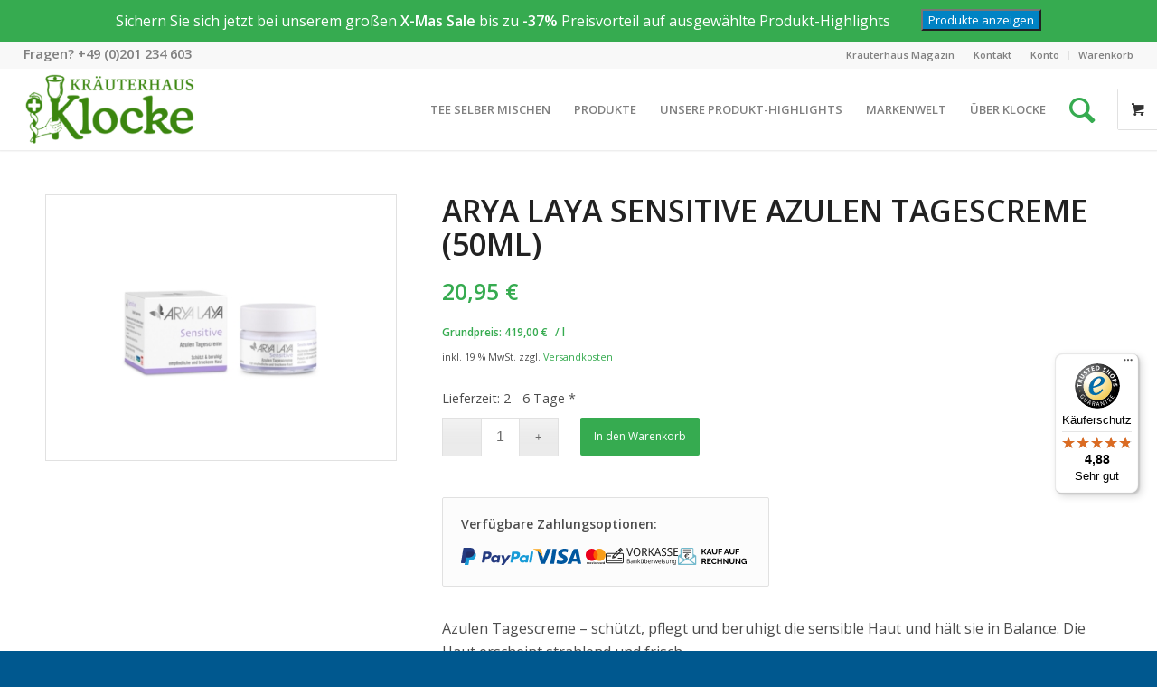

--- FILE ---
content_type: text/html; charset=UTF-8
request_url: https://www.kraeuterhaus-klocke.de/produkt/arya-laya-sensitive-azulen-tagescreme-50ml/
body_size: 29594
content:
<!DOCTYPE html>
<html lang="de" class="html_stretched responsive av-preloader-disabled  html_header_top html_logo_left html_main_nav_header html_menu_right html_slim html_header_sticky html_header_shrinking html_header_topbar_active html_mobile_menu_tablet html_header_searchicon_disabled html_content_align_center html_header_unstick_top html_header_stretch html_minimal_header html_minimal_header_shadow html_av-submenu-hidden html_av-submenu-display-click html_av-overlay-side html_av-overlay-side-classic html_av-submenu-clone html_entry_id_76553 html_visible_cart av-cookies-no-cookie-consent av-no-preview av-default-lightbox html_text_menu_active av-mobile-menu-switch-default">
<head>
<meta charset="UTF-8" />


<!-- mobile setting -->
<meta name="viewport" content="width=device-width, initial-scale=1">

<!-- Scripts/CSS and wp_head hook -->
<meta name='robots' content='index, follow, max-image-preview:large, max-snippet:-1, max-video-preview:-1' />
<script>window._wca = window._wca || [];</script>
<style type="text/css">@font-face { font-family: 'star'; src: url('https://www.kraeuterhaus-klocke.de/wp-content/plugins/woocommerce/assets/fonts/star.eot'); src: url('https://www.kraeuterhaus-klocke.de/wp-content/plugins/woocommerce/assets/fonts/star.eot?#iefix') format('embedded-opentype'), 	  url('https://www.kraeuterhaus-klocke.de/wp-content/plugins/woocommerce/assets/fonts/star.woff') format('woff'), 	  url('https://www.kraeuterhaus-klocke.de/wp-content/plugins/woocommerce/assets/fonts/star.ttf') format('truetype'), 	  url('https://www.kraeuterhaus-klocke.de/wp-content/plugins/woocommerce/assets/fonts/star.svg#star') format('svg'); font-weight: normal; font-style: normal;  } @font-face { font-family: 'WooCommerce'; src: url('https://www.kraeuterhaus-klocke.de/wp-content/plugins/woocommerce/assets/fonts/WooCommerce.eot'); src: url('https://www.kraeuterhaus-klocke.de/wp-content/plugins/woocommerce/assets/fonts/WooCommerce.eot?#iefix') format('embedded-opentype'), 	  url('https://www.kraeuterhaus-klocke.de/wp-content/plugins/woocommerce/assets/fonts/WooCommerce.woff') format('woff'), 	  url('https://www.kraeuterhaus-klocke.de/wp-content/plugins/woocommerce/assets/fonts/WooCommerce.ttf') format('truetype'), 	  url('https://www.kraeuterhaus-klocke.de/wp-content/plugins/woocommerce/assets/fonts/WooCommerce.svg#WooCommerce') format('svg'); font-weight: normal; font-style: normal;  } </style>
	<!-- This site is optimized with the Yoast SEO plugin v19.8 - https://yoast.com/wordpress/plugins/seo/ -->
	<title>Arya Laya Sensitive Azulen Tagescreme jetzt online kaufen</title>
	<meta name="description" content="Arya Laya Sensitive Azulen Tagescreme schützt, pflegt und beruhigt die sensible Haut, hält sie in Balance, beruhigt sofort und stärkt die Widerstandskraft." />
	<link rel="canonical" href="https://www.kraeuterhaus-klocke.de/produkt/arya-laya-sensitive-azulen-tagescreme-50ml/" />
	<meta property="og:locale" content="de_DE" />
	<meta property="og:type" content="article" />
	<meta property="og:title" content="Arya Laya Sensitive Azulen Tagescreme jetzt online kaufen" />
	<meta property="og:description" content="Arya Laya Sensitive Azulen Tagescreme schützt, pflegt und beruhigt die sensible Haut, hält sie in Balance, beruhigt sofort und stärkt die Widerstandskraft." />
	<meta property="og:url" content="https://www.kraeuterhaus-klocke.de/produkt/arya-laya-sensitive-azulen-tagescreme-50ml/" />
	<meta property="og:site_name" content="Kräuterhaus Klocke" />
	<meta property="article:publisher" content="https://www.facebook.com/kraeuterhaus.klocke" />
	<meta property="article:modified_time" content="2025-12-07T18:00:49+00:00" />
	<meta property="og:image" content="https://www.kraeuterhaus-klocke.de/wp-content/uploads/arya-laya-sensitive-azulen-tagescreme-50ml.jpg" />
	<meta property="og:image:width" content="1024" />
	<meta property="og:image:height" content="768" />
	<meta property="og:image:type" content="image/jpeg" />
	<meta name="twitter:card" content="summary_large_image" />
	<script type="application/ld+json" class="yoast-schema-graph">{"@context":"https://schema.org","@graph":[{"@type":"WebPage","@id":"https://www.kraeuterhaus-klocke.de/produkt/arya-laya-sensitive-azulen-tagescreme-50ml/","url":"https://www.kraeuterhaus-klocke.de/produkt/arya-laya-sensitive-azulen-tagescreme-50ml/","name":"Arya Laya Sensitive Azulen Tagescreme jetzt online kaufen","isPartOf":{"@id":"https://www.kraeuterhaus-klocke.de/#website"},"primaryImageOfPage":{"@id":"https://www.kraeuterhaus-klocke.de/produkt/arya-laya-sensitive-azulen-tagescreme-50ml/#primaryimage"},"image":{"@id":"https://www.kraeuterhaus-klocke.de/produkt/arya-laya-sensitive-azulen-tagescreme-50ml/#primaryimage"},"thumbnailUrl":"https://www.kraeuterhaus-klocke.de/wp-content/uploads/arya-laya-sensitive-azulen-tagescreme-50ml.jpg","datePublished":"2018-03-09T17:20:57+00:00","dateModified":"2025-12-07T18:00:49+00:00","description":"Arya Laya Sensitive Azulen Tagescreme schützt, pflegt und beruhigt die sensible Haut, hält sie in Balance, beruhigt sofort und stärkt die Widerstandskraft.","breadcrumb":{"@id":"https://www.kraeuterhaus-klocke.de/produkt/arya-laya-sensitive-azulen-tagescreme-50ml/#breadcrumb"},"inLanguage":"de","potentialAction":[{"@type":"ReadAction","target":["https://www.kraeuterhaus-klocke.de/produkt/arya-laya-sensitive-azulen-tagescreme-50ml/"]}]},{"@type":"ImageObject","inLanguage":"de","@id":"https://www.kraeuterhaus-klocke.de/produkt/arya-laya-sensitive-azulen-tagescreme-50ml/#primaryimage","url":"https://www.kraeuterhaus-klocke.de/wp-content/uploads/arya-laya-sensitive-azulen-tagescreme-50ml.jpg","contentUrl":"https://www.kraeuterhaus-klocke.de/wp-content/uploads/arya-laya-sensitive-azulen-tagescreme-50ml.jpg","width":1024,"height":768,"caption":"Arya Laya Sensitive Azulen Tagescreme (50ml)"},{"@type":"BreadcrumbList","@id":"https://www.kraeuterhaus-klocke.de/produkt/arya-laya-sensitive-azulen-tagescreme-50ml/#breadcrumb","itemListElement":[{"@type":"ListItem","position":1,"name":"Startseite","item":"https://www.kraeuterhaus-klocke.de/"},{"@type":"ListItem","position":2,"name":"Shop","item":"https://www.kraeuterhaus-klocke.de/shop/"},{"@type":"ListItem","position":3,"name":"Arya Laya Sensitive Azulen Tagescreme (50ml)"}]},{"@type":"WebSite","@id":"https://www.kraeuterhaus-klocke.de/#website","url":"https://www.kraeuterhaus-klocke.de/","name":"Kräuterhaus Klocke","description":"Essens erste Adresse für Heilkräuter - Seit 1935","publisher":{"@id":"https://www.kraeuterhaus-klocke.de/#organization"},"potentialAction":[{"@type":"SearchAction","target":{"@type":"EntryPoint","urlTemplate":"https://www.kraeuterhaus-klocke.de/?s={search_term_string}"},"query-input":"required name=search_term_string"}],"inLanguage":"de"},{"@type":"Organization","@id":"https://www.kraeuterhaus-klocke.de/#organization","name":"Kräuter- und Reformhaus Klocke GmbH","url":"https://www.kraeuterhaus-klocke.de/","sameAs":["https://www.instagram.com/kraeuterhaus_klocke/","https://www.youtube.com/channel/UCYfuux6POV-c8WVZiFfoKLA","https://www.facebook.com/kraeuterhaus.klocke"],"logo":{"@type":"ImageObject","inLanguage":"de","@id":"https://www.kraeuterhaus-klocke.de/#/schema/logo/image/","url":"https://www.kraeuterhaus-klocke.de/wp-content/uploads/klocke-logo-reformhaus-1.png","contentUrl":"https://www.kraeuterhaus-klocke.de/wp-content/uploads/klocke-logo-reformhaus-1.png","width":315,"height":145,"caption":"Kräuter- und Reformhaus Klocke GmbH"},"image":{"@id":"https://www.kraeuterhaus-klocke.de/#/schema/logo/image/"}}]}</script>
	<!-- / Yoast SEO plugin. -->


<link rel='dns-prefetch' href='//widgets.trustedshops.com' />
<link rel='dns-prefetch' href='//stats.wp.com' />
<link rel='dns-prefetch' href='//code.jquery.com' />
<link rel='dns-prefetch' href='//fonts.googleapis.com' />
<link rel='dns-prefetch' href='//s.w.org' />
<link rel="alternate" type="application/rss+xml" title="Kräuterhaus Klocke &raquo; Feed" href="https://www.kraeuterhaus-klocke.de/feed/" />
<link rel="alternate" type="application/rss+xml" title="Kräuterhaus Klocke &raquo; Kommentar-Feed" href="https://www.kraeuterhaus-klocke.de/comments/feed/" />

<!-- google webfont font replacement -->

			<script type='text/javascript'>

				(function() {

					/*	check if webfonts are disabled by user setting via cookie - or user must opt in.	*/
					var html = document.getElementsByTagName('html')[0];
					var cookie_check = html.className.indexOf('av-cookies-needs-opt-in') >= 0 || html.className.indexOf('av-cookies-can-opt-out') >= 0;
					var allow_continue = true;
					var silent_accept_cookie = html.className.indexOf('av-cookies-user-silent-accept') >= 0;

					if( cookie_check && ! silent_accept_cookie )
					{
						if( ! document.cookie.match(/aviaCookieConsent/) || html.className.indexOf('av-cookies-session-refused') >= 0 )
						{
							allow_continue = false;
						}
						else
						{
							if( ! document.cookie.match(/aviaPrivacyRefuseCookiesHideBar/) )
							{
								allow_continue = false;
							}
							else if( ! document.cookie.match(/aviaPrivacyEssentialCookiesEnabled/) )
							{
								allow_continue = false;
							}
							else if( document.cookie.match(/aviaPrivacyGoogleWebfontsDisabled/) )
							{
								allow_continue = false;
							}
						}
					}

					if( allow_continue )
					{
						var f = document.createElement('link');

						f.type 	= 'text/css';
						f.rel 	= 'stylesheet';
						f.href 	= '//fonts.googleapis.com/css?family=Open+Sans:400,600&display=auto';
						f.id 	= 'avia-google-webfont';

						document.getElementsByTagName('head')[0].appendChild(f);
					}
				})();

			</script>
			<script type="text/javascript">
window._wpemojiSettings = {"baseUrl":"https:\/\/s.w.org\/images\/core\/emoji\/14.0.0\/72x72\/","ext":".png","svgUrl":"https:\/\/s.w.org\/images\/core\/emoji\/14.0.0\/svg\/","svgExt":".svg","source":{"concatemoji":"https:\/\/www.kraeuterhaus-klocke.de\/wp-includes\/js\/wp-emoji-release.min.js?ver=6.0.11"}};
/*! This file is auto-generated */
!function(e,a,t){var n,r,o,i=a.createElement("canvas"),p=i.getContext&&i.getContext("2d");function s(e,t){var a=String.fromCharCode,e=(p.clearRect(0,0,i.width,i.height),p.fillText(a.apply(this,e),0,0),i.toDataURL());return p.clearRect(0,0,i.width,i.height),p.fillText(a.apply(this,t),0,0),e===i.toDataURL()}function c(e){var t=a.createElement("script");t.src=e,t.defer=t.type="text/javascript",a.getElementsByTagName("head")[0].appendChild(t)}for(o=Array("flag","emoji"),t.supports={everything:!0,everythingExceptFlag:!0},r=0;r<o.length;r++)t.supports[o[r]]=function(e){if(!p||!p.fillText)return!1;switch(p.textBaseline="top",p.font="600 32px Arial",e){case"flag":return s([127987,65039,8205,9895,65039],[127987,65039,8203,9895,65039])?!1:!s([55356,56826,55356,56819],[55356,56826,8203,55356,56819])&&!s([55356,57332,56128,56423,56128,56418,56128,56421,56128,56430,56128,56423,56128,56447],[55356,57332,8203,56128,56423,8203,56128,56418,8203,56128,56421,8203,56128,56430,8203,56128,56423,8203,56128,56447]);case"emoji":return!s([129777,127995,8205,129778,127999],[129777,127995,8203,129778,127999])}return!1}(o[r]),t.supports.everything=t.supports.everything&&t.supports[o[r]],"flag"!==o[r]&&(t.supports.everythingExceptFlag=t.supports.everythingExceptFlag&&t.supports[o[r]]);t.supports.everythingExceptFlag=t.supports.everythingExceptFlag&&!t.supports.flag,t.DOMReady=!1,t.readyCallback=function(){t.DOMReady=!0},t.supports.everything||(n=function(){t.readyCallback()},a.addEventListener?(a.addEventListener("DOMContentLoaded",n,!1),e.addEventListener("load",n,!1)):(e.attachEvent("onload",n),a.attachEvent("onreadystatechange",function(){"complete"===a.readyState&&t.readyCallback()})),(e=t.source||{}).concatemoji?c(e.concatemoji):e.wpemoji&&e.twemoji&&(c(e.twemoji),c(e.wpemoji)))}(window,document,window._wpemojiSettings);
</script>
<style type="text/css">
img.wp-smiley,
img.emoji {
	display: inline !important;
	border: none !important;
	box-shadow: none !important;
	height: 1em !important;
	width: 1em !important;
	margin: 0 0.07em !important;
	vertical-align: -0.1em !important;
	background: none !important;
	padding: 0 !important;
}
</style>
	<link rel='stylesheet' id='avia-woocommerce-css-css'  href='https://www.kraeuterhaus-klocke.de/wp-content/themes/enfold/config-woocommerce/woocommerce-mod.css?ver=6.0.11' type='text/css' media='all' />
<link rel='stylesheet' id='avia-grid-css'  href='https://www.kraeuterhaus-klocke.de/wp-content/themes/enfold/css/grid.css?ver=5.1.27' type='text/css' media='all' />
<link rel='stylesheet' id='avia-base-css'  href='https://www.kraeuterhaus-klocke.de/wp-content/themes/enfold/css/base.css?ver=5.1.27' type='text/css' media='all' />
<link rel='stylesheet' id='avia-layout-css'  href='https://www.kraeuterhaus-klocke.de/wp-content/themes/enfold/css/layout.css?ver=5.1.27' type='text/css' media='all' />
<link rel='stylesheet' id='avia-module-audioplayer-css'  href='https://www.kraeuterhaus-klocke.de/wp-content/themes/enfold/config-templatebuilder/avia-shortcodes/audio-player/audio-player.css?ver=6.0.11' type='text/css' media='all' />
<link rel='stylesheet' id='avia-module-blog-css'  href='https://www.kraeuterhaus-klocke.de/wp-content/themes/enfold/config-templatebuilder/avia-shortcodes/blog/blog.css?ver=6.0.11' type='text/css' media='all' />
<link rel='stylesheet' id='avia-module-postslider-css'  href='https://www.kraeuterhaus-klocke.de/wp-content/themes/enfold/config-templatebuilder/avia-shortcodes/postslider/postslider.css?ver=6.0.11' type='text/css' media='all' />
<link rel='stylesheet' id='avia-module-button-css'  href='https://www.kraeuterhaus-klocke.de/wp-content/themes/enfold/config-templatebuilder/avia-shortcodes/buttons/buttons.css?ver=6.0.11' type='text/css' media='all' />
<link rel='stylesheet' id='avia-module-buttonrow-css'  href='https://www.kraeuterhaus-klocke.de/wp-content/themes/enfold/config-templatebuilder/avia-shortcodes/buttonrow/buttonrow.css?ver=6.0.11' type='text/css' media='all' />
<link rel='stylesheet' id='avia-module-button-fullwidth-css'  href='https://www.kraeuterhaus-klocke.de/wp-content/themes/enfold/config-templatebuilder/avia-shortcodes/buttons_fullwidth/buttons_fullwidth.css?ver=6.0.11' type='text/css' media='all' />
<link rel='stylesheet' id='avia-module-catalogue-css'  href='https://www.kraeuterhaus-klocke.de/wp-content/themes/enfold/config-templatebuilder/avia-shortcodes/catalogue/catalogue.css?ver=6.0.11' type='text/css' media='all' />
<link rel='stylesheet' id='avia-module-comments-css'  href='https://www.kraeuterhaus-klocke.de/wp-content/themes/enfold/config-templatebuilder/avia-shortcodes/comments/comments.css?ver=6.0.11' type='text/css' media='all' />
<link rel='stylesheet' id='avia-module-contact-css'  href='https://www.kraeuterhaus-klocke.de/wp-content/themes/enfold/config-templatebuilder/avia-shortcodes/contact/contact.css?ver=6.0.11' type='text/css' media='all' />
<link rel='stylesheet' id='avia-module-slideshow-css'  href='https://www.kraeuterhaus-klocke.de/wp-content/themes/enfold/config-templatebuilder/avia-shortcodes/slideshow/slideshow.css?ver=6.0.11' type='text/css' media='all' />
<link rel='stylesheet' id='avia-module-slideshow-contentpartner-css'  href='https://www.kraeuterhaus-klocke.de/wp-content/themes/enfold/config-templatebuilder/avia-shortcodes/contentslider/contentslider.css?ver=6.0.11' type='text/css' media='all' />
<link rel='stylesheet' id='avia-module-countdown-css'  href='https://www.kraeuterhaus-klocke.de/wp-content/themes/enfold/config-templatebuilder/avia-shortcodes/countdown/countdown.css?ver=6.0.11' type='text/css' media='all' />
<link rel='stylesheet' id='avia-module-gallery-css'  href='https://www.kraeuterhaus-klocke.de/wp-content/themes/enfold/config-templatebuilder/avia-shortcodes/gallery/gallery.css?ver=6.0.11' type='text/css' media='all' />
<link rel='stylesheet' id='avia-module-gallery-hor-css'  href='https://www.kraeuterhaus-klocke.de/wp-content/themes/enfold/config-templatebuilder/avia-shortcodes/gallery_horizontal/gallery_horizontal.css?ver=6.0.11' type='text/css' media='all' />
<link rel='stylesheet' id='avia-module-maps-css'  href='https://www.kraeuterhaus-klocke.de/wp-content/themes/enfold/config-templatebuilder/avia-shortcodes/google_maps/google_maps.css?ver=6.0.11' type='text/css' media='all' />
<link rel='stylesheet' id='avia-module-gridrow-css'  href='https://www.kraeuterhaus-klocke.de/wp-content/themes/enfold/config-templatebuilder/avia-shortcodes/grid_row/grid_row.css?ver=6.0.11' type='text/css' media='all' />
<link rel='stylesheet' id='avia-module-heading-css'  href='https://www.kraeuterhaus-klocke.de/wp-content/themes/enfold/config-templatebuilder/avia-shortcodes/heading/heading.css?ver=6.0.11' type='text/css' media='all' />
<link rel='stylesheet' id='avia-module-rotator-css'  href='https://www.kraeuterhaus-klocke.de/wp-content/themes/enfold/config-templatebuilder/avia-shortcodes/headline_rotator/headline_rotator.css?ver=6.0.11' type='text/css' media='all' />
<link rel='stylesheet' id='avia-module-hr-css'  href='https://www.kraeuterhaus-klocke.de/wp-content/themes/enfold/config-templatebuilder/avia-shortcodes/hr/hr.css?ver=6.0.11' type='text/css' media='all' />
<link rel='stylesheet' id='avia-module-icon-css'  href='https://www.kraeuterhaus-klocke.de/wp-content/themes/enfold/config-templatebuilder/avia-shortcodes/icon/icon.css?ver=6.0.11' type='text/css' media='all' />
<link rel='stylesheet' id='avia-module-icon-circles-css'  href='https://www.kraeuterhaus-klocke.de/wp-content/themes/enfold/config-templatebuilder/avia-shortcodes/icon_circles/icon_circles.css?ver=6.0.11' type='text/css' media='all' />
<link rel='stylesheet' id='avia-module-iconbox-css'  href='https://www.kraeuterhaus-klocke.de/wp-content/themes/enfold/config-templatebuilder/avia-shortcodes/iconbox/iconbox.css?ver=6.0.11' type='text/css' media='all' />
<link rel='stylesheet' id='avia-module-icongrid-css'  href='https://www.kraeuterhaus-klocke.de/wp-content/themes/enfold/config-templatebuilder/avia-shortcodes/icongrid/icongrid.css?ver=6.0.11' type='text/css' media='all' />
<link rel='stylesheet' id='avia-module-iconlist-css'  href='https://www.kraeuterhaus-klocke.de/wp-content/themes/enfold/config-templatebuilder/avia-shortcodes/iconlist/iconlist.css?ver=6.0.11' type='text/css' media='all' />
<link rel='stylesheet' id='avia-module-image-css'  href='https://www.kraeuterhaus-klocke.de/wp-content/themes/enfold/config-templatebuilder/avia-shortcodes/image/image.css?ver=6.0.11' type='text/css' media='all' />
<link rel='stylesheet' id='avia-module-hotspot-css'  href='https://www.kraeuterhaus-klocke.de/wp-content/themes/enfold/config-templatebuilder/avia-shortcodes/image_hotspots/image_hotspots.css?ver=6.0.11' type='text/css' media='all' />
<link rel='stylesheet' id='avia-module-magazine-css'  href='https://www.kraeuterhaus-klocke.de/wp-content/themes/enfold/config-templatebuilder/avia-shortcodes/magazine/magazine.css?ver=6.0.11' type='text/css' media='all' />
<link rel='stylesheet' id='avia-module-masonry-css'  href='https://www.kraeuterhaus-klocke.de/wp-content/themes/enfold/config-templatebuilder/avia-shortcodes/masonry_entries/masonry_entries.css?ver=6.0.11' type='text/css' media='all' />
<link rel='stylesheet' id='avia-siteloader-css'  href='https://www.kraeuterhaus-klocke.de/wp-content/themes/enfold/css/avia-snippet-site-preloader.css?ver=6.0.11' type='text/css' media='all' />
<link rel='stylesheet' id='avia-module-menu-css'  href='https://www.kraeuterhaus-klocke.de/wp-content/themes/enfold/config-templatebuilder/avia-shortcodes/menu/menu.css?ver=6.0.11' type='text/css' media='all' />
<link rel='stylesheet' id='avia-module-notification-css'  href='https://www.kraeuterhaus-klocke.de/wp-content/themes/enfold/config-templatebuilder/avia-shortcodes/notification/notification.css?ver=6.0.11' type='text/css' media='all' />
<link rel='stylesheet' id='avia-module-numbers-css'  href='https://www.kraeuterhaus-klocke.de/wp-content/themes/enfold/config-templatebuilder/avia-shortcodes/numbers/numbers.css?ver=6.0.11' type='text/css' media='all' />
<link rel='stylesheet' id='avia-module-portfolio-css'  href='https://www.kraeuterhaus-klocke.de/wp-content/themes/enfold/config-templatebuilder/avia-shortcodes/portfolio/portfolio.css?ver=6.0.11' type='text/css' media='all' />
<link rel='stylesheet' id='avia-module-post-metadata-css'  href='https://www.kraeuterhaus-klocke.de/wp-content/themes/enfold/config-templatebuilder/avia-shortcodes/post_metadata/post_metadata.css?ver=6.0.11' type='text/css' media='all' />
<link rel='stylesheet' id='avia-module-progress-bar-css'  href='https://www.kraeuterhaus-klocke.de/wp-content/themes/enfold/config-templatebuilder/avia-shortcodes/progressbar/progressbar.css?ver=6.0.11' type='text/css' media='all' />
<link rel='stylesheet' id='avia-module-promobox-css'  href='https://www.kraeuterhaus-klocke.de/wp-content/themes/enfold/config-templatebuilder/avia-shortcodes/promobox/promobox.css?ver=6.0.11' type='text/css' media='all' />
<link rel='stylesheet' id='avia-sc-search-css'  href='https://www.kraeuterhaus-klocke.de/wp-content/themes/enfold/config-templatebuilder/avia-shortcodes/search/search.css?ver=6.0.11' type='text/css' media='all' />
<link rel='stylesheet' id='avia-module-slideshow-accordion-css'  href='https://www.kraeuterhaus-klocke.de/wp-content/themes/enfold/config-templatebuilder/avia-shortcodes/slideshow_accordion/slideshow_accordion.css?ver=6.0.11' type='text/css' media='all' />
<link rel='stylesheet' id='avia-module-slideshow-feature-image-css'  href='https://www.kraeuterhaus-klocke.de/wp-content/themes/enfold/config-templatebuilder/avia-shortcodes/slideshow_feature_image/slideshow_feature_image.css?ver=6.0.11' type='text/css' media='all' />
<link rel='stylesheet' id='avia-module-slideshow-fullsize-css'  href='https://www.kraeuterhaus-klocke.de/wp-content/themes/enfold/config-templatebuilder/avia-shortcodes/slideshow_fullsize/slideshow_fullsize.css?ver=6.0.11' type='text/css' media='all' />
<link rel='stylesheet' id='avia-module-slideshow-fullscreen-css'  href='https://www.kraeuterhaus-klocke.de/wp-content/themes/enfold/config-templatebuilder/avia-shortcodes/slideshow_fullscreen/slideshow_fullscreen.css?ver=6.0.11' type='text/css' media='all' />
<link rel='stylesheet' id='avia-module-slideshow-ls-css'  href='https://www.kraeuterhaus-klocke.de/wp-content/themes/enfold/config-templatebuilder/avia-shortcodes/slideshow_layerslider/slideshow_layerslider.css?ver=6.0.11' type='text/css' media='all' />
<link rel='stylesheet' id='avia-module-social-css'  href='https://www.kraeuterhaus-klocke.de/wp-content/themes/enfold/config-templatebuilder/avia-shortcodes/social_share/social_share.css?ver=6.0.11' type='text/css' media='all' />
<link rel='stylesheet' id='avia-module-tabsection-css'  href='https://www.kraeuterhaus-klocke.de/wp-content/themes/enfold/config-templatebuilder/avia-shortcodes/tab_section/tab_section.css?ver=6.0.11' type='text/css' media='all' />
<link rel='stylesheet' id='avia-module-table-css'  href='https://www.kraeuterhaus-klocke.de/wp-content/themes/enfold/config-templatebuilder/avia-shortcodes/table/table.css?ver=6.0.11' type='text/css' media='all' />
<link rel='stylesheet' id='avia-module-tabs-css'  href='https://www.kraeuterhaus-klocke.de/wp-content/themes/enfold/config-templatebuilder/avia-shortcodes/tabs/tabs.css?ver=6.0.11' type='text/css' media='all' />
<link rel='stylesheet' id='avia-module-team-css'  href='https://www.kraeuterhaus-klocke.de/wp-content/themes/enfold/config-templatebuilder/avia-shortcodes/team/team.css?ver=6.0.11' type='text/css' media='all' />
<link rel='stylesheet' id='avia-module-testimonials-css'  href='https://www.kraeuterhaus-klocke.de/wp-content/themes/enfold/config-templatebuilder/avia-shortcodes/testimonials/testimonials.css?ver=6.0.11' type='text/css' media='all' />
<link rel='stylesheet' id='avia-module-timeline-css'  href='https://www.kraeuterhaus-klocke.de/wp-content/themes/enfold/config-templatebuilder/avia-shortcodes/timeline/timeline.css?ver=6.0.11' type='text/css' media='all' />
<link rel='stylesheet' id='avia-module-toggles-css'  href='https://www.kraeuterhaus-klocke.de/wp-content/themes/enfold/config-templatebuilder/avia-shortcodes/toggles/toggles.css?ver=6.0.11' type='text/css' media='all' />
<link rel='stylesheet' id='avia-module-video-css'  href='https://www.kraeuterhaus-klocke.de/wp-content/themes/enfold/config-templatebuilder/avia-shortcodes/video/video.css?ver=6.0.11' type='text/css' media='all' />
<link rel='stylesheet' id='wp-block-library-css'  href='https://www.kraeuterhaus-klocke.de/wp-includes/css/dist/block-library/style.min.css?ver=6.0.11' type='text/css' media='all' />
<style id='wp-block-library-inline-css' type='text/css'>
.has-text-align-justify{text-align:justify;}
</style>
<link rel='stylesheet' id='wc-blocks-vendors-style-css'  href='https://www.kraeuterhaus-klocke.de/wp-content/plugins/woocommerce/packages/woocommerce-blocks/build/wc-blocks-vendors-style.css?ver=9.8.5' type='text/css' media='all' />
<link rel='stylesheet' id='wc-blocks-style-css'  href='https://www.kraeuterhaus-klocke.de/wp-content/plugins/woocommerce/packages/woocommerce-blocks/build/wc-blocks-style.css?ver=9.8.5' type='text/css' media='all' />
<link rel='stylesheet' id='ion.range-slider-css'  href='https://www.kraeuterhaus-klocke.de/wp-content/plugins/yith-woocommerce-ajax-product-filter-premium/assets/css/ion.range-slider.css?ver=2.3.1' type='text/css' media='all' />
<link rel='stylesheet' id='yith-wcan-shortcodes-css'  href='https://www.kraeuterhaus-klocke.de/wp-content/plugins/yith-woocommerce-ajax-product-filter-premium/assets/css/shortcodes.css?ver=4.15.0' type='text/css' media='all' />
<style id='yith-wcan-shortcodes-inline-css' type='text/css'>
:root{
	--yith-wcan-filters_colors_titles: #434343;
	--yith-wcan-filters_colors_background: #FFFFFF;
	--yith-wcan-filters_colors_accent: #A7144C;
	--yith-wcan-filters_colors_accent_r: 167;
	--yith-wcan-filters_colors_accent_g: 20;
	--yith-wcan-filters_colors_accent_b: 76;
	--yith-wcan-color_swatches_border_radius: 100%;
	--yith-wcan-color_swatches_size: 30px;
	--yith-wcan-labels_style_background: #FFFFFF;
	--yith-wcan-labels_style_background_hover: #A7144C;
	--yith-wcan-labels_style_background_active: #A7144C;
	--yith-wcan-labels_style_text: #434343;
	--yith-wcan-labels_style_text_hover: #FFFFFF;
	--yith-wcan-labels_style_text_active: #FFFFFF;
	--yith-wcan-anchors_style_text: #434343;
	--yith-wcan-anchors_style_text_hover: #A7144C;
	--yith-wcan-anchors_style_text_active: #A7144C;
}
</style>
<link rel='stylesheet' id='yith-wcbr-css'  href='https://www.kraeuterhaus-klocke.de/wp-content/plugins/yith-woocommerce-brands-add-on-premium/assets/css/yith-wcbr.css?ver=2.5.0' type='text/css' media='all' />
<link rel='stylesheet' id='jquery-swiper-css'  href='https://www.kraeuterhaus-klocke.de/wp-content/plugins/yith-woocommerce-brands-add-on-premium/assets/css/swiper.css?ver=6.4.6' type='text/css' media='all' />
<link rel='stylesheet' id='select2-css'  href='https://www.kraeuterhaus-klocke.de/wp-content/plugins/woocommerce/assets/css/select2.css?ver=7.6.1' type='text/css' media='all' />
<link rel='stylesheet' id='yith-wcbr-shortcode-css'  href='https://www.kraeuterhaus-klocke.de/wp-content/plugins/yith-woocommerce-brands-add-on-premium/assets/css/yith-wcbr-shortcode.css?ver=2.5.0' type='text/css' media='all' />
<style id='global-styles-inline-css' type='text/css'>
body{--wp--preset--color--black: #000000;--wp--preset--color--cyan-bluish-gray: #abb8c3;--wp--preset--color--white: #ffffff;--wp--preset--color--pale-pink: #f78da7;--wp--preset--color--vivid-red: #cf2e2e;--wp--preset--color--luminous-vivid-orange: #ff6900;--wp--preset--color--luminous-vivid-amber: #fcb900;--wp--preset--color--light-green-cyan: #7bdcb5;--wp--preset--color--vivid-green-cyan: #00d084;--wp--preset--color--pale-cyan-blue: #8ed1fc;--wp--preset--color--vivid-cyan-blue: #0693e3;--wp--preset--color--vivid-purple: #9b51e0;--wp--preset--color--metallic-red: #b02b2c;--wp--preset--color--maximum-yellow-red: #edae44;--wp--preset--color--yellow-sun: #eeee22;--wp--preset--color--palm-leaf: #83a846;--wp--preset--color--aero: #7bb0e7;--wp--preset--color--old-lavender: #745f7e;--wp--preset--color--steel-teal: #5f8789;--wp--preset--color--raspberry-pink: #d65799;--wp--preset--color--medium-turquoise: #4ecac2;--wp--preset--gradient--vivid-cyan-blue-to-vivid-purple: linear-gradient(135deg,rgba(6,147,227,1) 0%,rgb(155,81,224) 100%);--wp--preset--gradient--light-green-cyan-to-vivid-green-cyan: linear-gradient(135deg,rgb(122,220,180) 0%,rgb(0,208,130) 100%);--wp--preset--gradient--luminous-vivid-amber-to-luminous-vivid-orange: linear-gradient(135deg,rgba(252,185,0,1) 0%,rgba(255,105,0,1) 100%);--wp--preset--gradient--luminous-vivid-orange-to-vivid-red: linear-gradient(135deg,rgba(255,105,0,1) 0%,rgb(207,46,46) 100%);--wp--preset--gradient--very-light-gray-to-cyan-bluish-gray: linear-gradient(135deg,rgb(238,238,238) 0%,rgb(169,184,195) 100%);--wp--preset--gradient--cool-to-warm-spectrum: linear-gradient(135deg,rgb(74,234,220) 0%,rgb(151,120,209) 20%,rgb(207,42,186) 40%,rgb(238,44,130) 60%,rgb(251,105,98) 80%,rgb(254,248,76) 100%);--wp--preset--gradient--blush-light-purple: linear-gradient(135deg,rgb(255,206,236) 0%,rgb(152,150,240) 100%);--wp--preset--gradient--blush-bordeaux: linear-gradient(135deg,rgb(254,205,165) 0%,rgb(254,45,45) 50%,rgb(107,0,62) 100%);--wp--preset--gradient--luminous-dusk: linear-gradient(135deg,rgb(255,203,112) 0%,rgb(199,81,192) 50%,rgb(65,88,208) 100%);--wp--preset--gradient--pale-ocean: linear-gradient(135deg,rgb(255,245,203) 0%,rgb(182,227,212) 50%,rgb(51,167,181) 100%);--wp--preset--gradient--electric-grass: linear-gradient(135deg,rgb(202,248,128) 0%,rgb(113,206,126) 100%);--wp--preset--gradient--midnight: linear-gradient(135deg,rgb(2,3,129) 0%,rgb(40,116,252) 100%);--wp--preset--duotone--dark-grayscale: url('#wp-duotone-dark-grayscale');--wp--preset--duotone--grayscale: url('#wp-duotone-grayscale');--wp--preset--duotone--purple-yellow: url('#wp-duotone-purple-yellow');--wp--preset--duotone--blue-red: url('#wp-duotone-blue-red');--wp--preset--duotone--midnight: url('#wp-duotone-midnight');--wp--preset--duotone--magenta-yellow: url('#wp-duotone-magenta-yellow');--wp--preset--duotone--purple-green: url('#wp-duotone-purple-green');--wp--preset--duotone--blue-orange: url('#wp-duotone-blue-orange');--wp--preset--font-size--small: 1rem;--wp--preset--font-size--medium: 1.125rem;--wp--preset--font-size--large: 1.75rem;--wp--preset--font-size--x-large: clamp(1.75rem, 3vw, 2.25rem);}body { margin: 0; }.wp-site-blocks > .alignleft { float: left; margin-right: 2em; }.wp-site-blocks > .alignright { float: right; margin-left: 2em; }.wp-site-blocks > .aligncenter { justify-content: center; margin-left: auto; margin-right: auto; }.has-black-color{color: var(--wp--preset--color--black) !important;}.has-cyan-bluish-gray-color{color: var(--wp--preset--color--cyan-bluish-gray) !important;}.has-white-color{color: var(--wp--preset--color--white) !important;}.has-pale-pink-color{color: var(--wp--preset--color--pale-pink) !important;}.has-vivid-red-color{color: var(--wp--preset--color--vivid-red) !important;}.has-luminous-vivid-orange-color{color: var(--wp--preset--color--luminous-vivid-orange) !important;}.has-luminous-vivid-amber-color{color: var(--wp--preset--color--luminous-vivid-amber) !important;}.has-light-green-cyan-color{color: var(--wp--preset--color--light-green-cyan) !important;}.has-vivid-green-cyan-color{color: var(--wp--preset--color--vivid-green-cyan) !important;}.has-pale-cyan-blue-color{color: var(--wp--preset--color--pale-cyan-blue) !important;}.has-vivid-cyan-blue-color{color: var(--wp--preset--color--vivid-cyan-blue) !important;}.has-vivid-purple-color{color: var(--wp--preset--color--vivid-purple) !important;}.has-metallic-red-color{color: var(--wp--preset--color--metallic-red) !important;}.has-maximum-yellow-red-color{color: var(--wp--preset--color--maximum-yellow-red) !important;}.has-yellow-sun-color{color: var(--wp--preset--color--yellow-sun) !important;}.has-palm-leaf-color{color: var(--wp--preset--color--palm-leaf) !important;}.has-aero-color{color: var(--wp--preset--color--aero) !important;}.has-old-lavender-color{color: var(--wp--preset--color--old-lavender) !important;}.has-steel-teal-color{color: var(--wp--preset--color--steel-teal) !important;}.has-raspberry-pink-color{color: var(--wp--preset--color--raspberry-pink) !important;}.has-medium-turquoise-color{color: var(--wp--preset--color--medium-turquoise) !important;}.has-black-background-color{background-color: var(--wp--preset--color--black) !important;}.has-cyan-bluish-gray-background-color{background-color: var(--wp--preset--color--cyan-bluish-gray) !important;}.has-white-background-color{background-color: var(--wp--preset--color--white) !important;}.has-pale-pink-background-color{background-color: var(--wp--preset--color--pale-pink) !important;}.has-vivid-red-background-color{background-color: var(--wp--preset--color--vivid-red) !important;}.has-luminous-vivid-orange-background-color{background-color: var(--wp--preset--color--luminous-vivid-orange) !important;}.has-luminous-vivid-amber-background-color{background-color: var(--wp--preset--color--luminous-vivid-amber) !important;}.has-light-green-cyan-background-color{background-color: var(--wp--preset--color--light-green-cyan) !important;}.has-vivid-green-cyan-background-color{background-color: var(--wp--preset--color--vivid-green-cyan) !important;}.has-pale-cyan-blue-background-color{background-color: var(--wp--preset--color--pale-cyan-blue) !important;}.has-vivid-cyan-blue-background-color{background-color: var(--wp--preset--color--vivid-cyan-blue) !important;}.has-vivid-purple-background-color{background-color: var(--wp--preset--color--vivid-purple) !important;}.has-metallic-red-background-color{background-color: var(--wp--preset--color--metallic-red) !important;}.has-maximum-yellow-red-background-color{background-color: var(--wp--preset--color--maximum-yellow-red) !important;}.has-yellow-sun-background-color{background-color: var(--wp--preset--color--yellow-sun) !important;}.has-palm-leaf-background-color{background-color: var(--wp--preset--color--palm-leaf) !important;}.has-aero-background-color{background-color: var(--wp--preset--color--aero) !important;}.has-old-lavender-background-color{background-color: var(--wp--preset--color--old-lavender) !important;}.has-steel-teal-background-color{background-color: var(--wp--preset--color--steel-teal) !important;}.has-raspberry-pink-background-color{background-color: var(--wp--preset--color--raspberry-pink) !important;}.has-medium-turquoise-background-color{background-color: var(--wp--preset--color--medium-turquoise) !important;}.has-black-border-color{border-color: var(--wp--preset--color--black) !important;}.has-cyan-bluish-gray-border-color{border-color: var(--wp--preset--color--cyan-bluish-gray) !important;}.has-white-border-color{border-color: var(--wp--preset--color--white) !important;}.has-pale-pink-border-color{border-color: var(--wp--preset--color--pale-pink) !important;}.has-vivid-red-border-color{border-color: var(--wp--preset--color--vivid-red) !important;}.has-luminous-vivid-orange-border-color{border-color: var(--wp--preset--color--luminous-vivid-orange) !important;}.has-luminous-vivid-amber-border-color{border-color: var(--wp--preset--color--luminous-vivid-amber) !important;}.has-light-green-cyan-border-color{border-color: var(--wp--preset--color--light-green-cyan) !important;}.has-vivid-green-cyan-border-color{border-color: var(--wp--preset--color--vivid-green-cyan) !important;}.has-pale-cyan-blue-border-color{border-color: var(--wp--preset--color--pale-cyan-blue) !important;}.has-vivid-cyan-blue-border-color{border-color: var(--wp--preset--color--vivid-cyan-blue) !important;}.has-vivid-purple-border-color{border-color: var(--wp--preset--color--vivid-purple) !important;}.has-metallic-red-border-color{border-color: var(--wp--preset--color--metallic-red) !important;}.has-maximum-yellow-red-border-color{border-color: var(--wp--preset--color--maximum-yellow-red) !important;}.has-yellow-sun-border-color{border-color: var(--wp--preset--color--yellow-sun) !important;}.has-palm-leaf-border-color{border-color: var(--wp--preset--color--palm-leaf) !important;}.has-aero-border-color{border-color: var(--wp--preset--color--aero) !important;}.has-old-lavender-border-color{border-color: var(--wp--preset--color--old-lavender) !important;}.has-steel-teal-border-color{border-color: var(--wp--preset--color--steel-teal) !important;}.has-raspberry-pink-border-color{border-color: var(--wp--preset--color--raspberry-pink) !important;}.has-medium-turquoise-border-color{border-color: var(--wp--preset--color--medium-turquoise) !important;}.has-vivid-cyan-blue-to-vivid-purple-gradient-background{background: var(--wp--preset--gradient--vivid-cyan-blue-to-vivid-purple) !important;}.has-light-green-cyan-to-vivid-green-cyan-gradient-background{background: var(--wp--preset--gradient--light-green-cyan-to-vivid-green-cyan) !important;}.has-luminous-vivid-amber-to-luminous-vivid-orange-gradient-background{background: var(--wp--preset--gradient--luminous-vivid-amber-to-luminous-vivid-orange) !important;}.has-luminous-vivid-orange-to-vivid-red-gradient-background{background: var(--wp--preset--gradient--luminous-vivid-orange-to-vivid-red) !important;}.has-very-light-gray-to-cyan-bluish-gray-gradient-background{background: var(--wp--preset--gradient--very-light-gray-to-cyan-bluish-gray) !important;}.has-cool-to-warm-spectrum-gradient-background{background: var(--wp--preset--gradient--cool-to-warm-spectrum) !important;}.has-blush-light-purple-gradient-background{background: var(--wp--preset--gradient--blush-light-purple) !important;}.has-blush-bordeaux-gradient-background{background: var(--wp--preset--gradient--blush-bordeaux) !important;}.has-luminous-dusk-gradient-background{background: var(--wp--preset--gradient--luminous-dusk) !important;}.has-pale-ocean-gradient-background{background: var(--wp--preset--gradient--pale-ocean) !important;}.has-electric-grass-gradient-background{background: var(--wp--preset--gradient--electric-grass) !important;}.has-midnight-gradient-background{background: var(--wp--preset--gradient--midnight) !important;}.has-small-font-size{font-size: var(--wp--preset--font-size--small) !important;}.has-medium-font-size{font-size: var(--wp--preset--font-size--medium) !important;}.has-large-font-size{font-size: var(--wp--preset--font-size--large) !important;}.has-x-large-font-size{font-size: var(--wp--preset--font-size--x-large) !important;}
</style>
<link rel='stylesheet' id='style-name-css'  href='https://www.kraeuterhaus-klocke.de/wp-content/plugins/cm_teekonfigurator/includes/cm-teamaker.css?ver=6.0.11' type='text/css' media='all' />
<link rel='stylesheet' id='fancybox_css-css'  href='https://www.kraeuterhaus-klocke.de/wp-content/plugins/cm_teekonfigurator/assets/css/fancybox.css?ver=6.0.11' type='text/css' media='all' />
<link rel='stylesheet' id='contact-form-7-css'  href='https://www.kraeuterhaus-klocke.de/wp-content/plugins/contact-form-7/includes/css/styles.css?ver=5.6.4' type='text/css' media='all' />
<link rel='stylesheet' id='afpb-frontc-css'  href='https://www.kraeuterhaus-klocke.de/wp-content/plugins/top-bar-for-woocommerce/assets/css/afpb_front.css?ver=1.0' type='text/css' media='all' />
<link rel='stylesheet' id='woopcs-style-css'  href='https://www.kraeuterhaus-klocke.de/wp-content/plugins/woocommerce-alphhabetical-search/assets/style.css?ver=6.0.11' type='text/css' media='all' />
<style id='woopcs-style-inline-css' type='text/css'>
.wooas-container ul.alphabets a{ background: #719430; color: #ffffff; font-size: 16px; height: 40px; line-height: 40px; width: 40px; }body .wooas-container ul.alphabets a:hover,body .wooas-container ul.alphabets a.active-letter{ background: #6f6f6f; color: #ffffff !important; }.wooas-container ul.alphabets li{ height: 41px; width: 41px; }span.wooas-counter{ background: #ff0000; color: #ffffff; font-size: 12px; height: 20px; width: 20px; }
</style>
<link rel='stylesheet' id='wfg-styles-css'  href='https://www.kraeuterhaus-klocke.de/wp-content/plugins/woocommerce-multiple-free-gift/css/wfg-styles.css?ver=6.0.11' type='text/css' media='all' />
<style id='woocommerce-inline-inline-css' type='text/css'>
.woocommerce form .form-row .required { visibility: visible; }
</style>
<link rel='stylesheet' id='jquery-ui-css'  href='https://code.jquery.com/ui/1.12.1/themes/smoothness/jquery-ui.css?ver=6.0.11' type='text/css' media='all' />
<link rel='stylesheet' id='avia-scs-css'  href='https://www.kraeuterhaus-klocke.de/wp-content/themes/enfold/css/shortcodes.css?ver=5.1.27' type='text/css' media='all' />
<link rel='stylesheet' id='avia-popup-css-css'  href='https://www.kraeuterhaus-klocke.de/wp-content/themes/enfold/js/aviapopup/magnific-popup.css?ver=5.1.27' type='text/css' media='screen' />
<link rel='stylesheet' id='avia-lightbox-css'  href='https://www.kraeuterhaus-klocke.de/wp-content/themes/enfold/css/avia-snippet-lightbox.css?ver=5.1.27' type='text/css' media='screen' />
<link rel='stylesheet' id='avia-widget-css-css'  href='https://www.kraeuterhaus-klocke.de/wp-content/themes/enfold/css/avia-snippet-widget.css?ver=5.1.27' type='text/css' media='screen' />
<link rel='stylesheet' id='avia-dynamic-css'  href='https://www.kraeuterhaus-klocke.de/wp-content/uploads/dynamic_avia/kraeuterhaus_klocke_theme.css?ver=693aa5bc87eea' type='text/css' media='all' />
<link rel='stylesheet' id='avia-custom-css'  href='https://www.kraeuterhaus-klocke.de/wp-content/themes/enfold/css/custom.css?ver=5.1.27' type='text/css' media='all' />
<link rel='stylesheet' id='avia-style-css'  href='https://www.kraeuterhaus-klocke.de/wp-content/themes/kraeuterhaus-klocke/style.css?ver=5.1.27' type='text/css' media='all' />
<link rel='stylesheet' id='borlabs-cookie-css'  href='https://www.kraeuterhaus-klocke.de/wp-content/cache/borlabs-cookie/borlabs-cookie_1_de.css?ver=2.2.56-19' type='text/css' media='all' />
<link rel='stylesheet' id='woocommerce-gzd-layout-css'  href='https://www.kraeuterhaus-klocke.de/wp-content/plugins/woocommerce-germanized/assets/css/layout.min.css?ver=3.12.2' type='text/css' media='all' />
<style id='woocommerce-gzd-layout-inline-css' type='text/css'>
.woocommerce-checkout .shop_table { background-color: #eeeeee; } .product p.deposit-packaging-type { font-size: 1.25em !important; } p.woocommerce-shipping-destination { display: none; }
                .wc-gzd-nutri-score-value-a {
                    background: url(https://www.kraeuterhaus-klocke.de/wp-content/plugins/woocommerce-germanized/assets/images/nutri-score-a.svg) no-repeat;
                }
                .wc-gzd-nutri-score-value-b {
                    background: url(https://www.kraeuterhaus-klocke.de/wp-content/plugins/woocommerce-germanized/assets/images/nutri-score-b.svg) no-repeat;
                }
                .wc-gzd-nutri-score-value-c {
                    background: url(https://www.kraeuterhaus-klocke.de/wp-content/plugins/woocommerce-germanized/assets/images/nutri-score-c.svg) no-repeat;
                }
                .wc-gzd-nutri-score-value-d {
                    background: url(https://www.kraeuterhaus-klocke.de/wp-content/plugins/woocommerce-germanized/assets/images/nutri-score-d.svg) no-repeat;
                }
                .wc-gzd-nutri-score-value-e {
                    background: url(https://www.kraeuterhaus-klocke.de/wp-content/plugins/woocommerce-germanized/assets/images/nutri-score-e.svg) no-repeat;
                }
            
</style>
<link rel='stylesheet' id='font-play-css'  href='//fonts.googleapis.com/css?family=Baloo+Bhai%3A400%2C700&#038;ver=6.0.11' type='text/css' media='all' />
<link rel='stylesheet' id='jetpack_css-css'  href='https://www.kraeuterhaus-klocke.de/wp-content/plugins/jetpack/css/jetpack.css?ver=11.5.1' type='text/css' media='all' />
<link rel='stylesheet' id='wc-gzdp-enfold-css'  href='https://www.kraeuterhaus-klocke.de/wp-content/plugins/woocommerce-germanized-pro/themes/assets/css/wc-gzdp-enfold.min.css?ver=3.6.9' type='text/css' media='all' />
<script type='text/javascript' src='https://www.kraeuterhaus-klocke.de/wp-includes/js/jquery/jquery.min.js?ver=3.6.0' id='jquery-core-js'></script>
<script type='text/javascript' src='https://www.kraeuterhaus-klocke.de/wp-includes/js/jquery/jquery-migrate.min.js?ver=3.3.2' id='jquery-migrate-js'></script>
<script type='text/javascript' src='https://www.kraeuterhaus-klocke.de/wp-content/plugins/cm_teekonfigurator/assets/js/fancybox/fancybox.js?ver=6.0.11' id='fancybox_js-js'></script>
<script type='text/javascript' src='https://www.kraeuterhaus-klocke.de/wp-content/plugins/cm_teekonfigurator/includes/cm-teamaker.js?ver=6.0.11' id='custom-script-js'></script>
<script type='text/javascript' id='afpb-frontj-js-extra'>
/* <![CDATA[ */
var afpb_phpvars = {"admin_url":"https:\/\/www.kraeuterhaus-klocke.de\/wp-admin\/admin-ajax.php","slideshow_time":""};
/* ]]> */
</script>
<script type='text/javascript' src='https://www.kraeuterhaus-klocke.de/wp-content/plugins/top-bar-for-woocommerce/assets/js/afpb_front.js?ver=1.0' id='afpb-frontj-js'></script>
<script type='text/javascript' src='https://www.kraeuterhaus-klocke.de/wp-content/plugins/woocommerce-multiple-free-gift/js/wfg-scripts.js?ver=6.0.11' id='wfg-scripts-js'></script>
<script defer type='text/javascript' src='https://stats.wp.com/s-202552.js' id='woocommerce-analytics-js'></script>
<script type='text/javascript' src='https://www.kraeuterhaus-klocke.de/wp-content/themes/enfold/js/avia-compat.js?ver=5.1.27' id='avia-compat-js'></script>
<script type='text/javascript' id='borlabs-cookie-prioritize-js-extra'>
/* <![CDATA[ */
var borlabsCookiePrioritized = {"domain":"www.kraeuterhaus-klocke.de","path":"\/","version":"1","bots":"1","optInJS":{"essential":{"google-tag-manager":"[base64]"},"marketing":{"google-analytics":"[base64]","facebook-pixel":"PHNjcmlwdD4NCglndGFnKCAnY29uc2VudCcsICd1cGRhdGUnLCB7DQoJCSdmYl9zdG9yYWdlJzogJ2dyYW50ZWQnLA0KCX0pOw0KCXdpbmRvdy5jbV9ndG0oKTsNCjwvc2NyaXB0Pg=="}}};
/* ]]> */
</script>
<script type='text/javascript' src='https://www.kraeuterhaus-klocke.de/wp-content/plugins/borlabs-cookie/assets/javascript/borlabs-cookie-prioritize.min.js?ver=2.2.56' id='borlabs-cookie-prioritize-js'></script>
<link rel="https://api.w.org/" href="https://www.kraeuterhaus-klocke.de/wp-json/" /><link rel="alternate" type="application/json" href="https://www.kraeuterhaus-klocke.de/wp-json/wp/v3/product/76553" /><link rel="EditURI" type="application/rsd+xml" title="RSD" href="https://www.kraeuterhaus-klocke.de/xmlrpc.php?rsd" />
<link rel="wlwmanifest" type="application/wlwmanifest+xml" href="https://www.kraeuterhaus-klocke.de/wp-includes/wlwmanifest.xml" /> 
<meta name="generator" content="WordPress 6.0.11" />
<meta name="generator" content="WooCommerce 7.6.1" />
<link rel='shortlink' href='https://www.kraeuterhaus-klocke.de/?p=76553' />
<link rel="alternate" type="application/json+oembed" href="https://www.kraeuterhaus-klocke.de/wp-json/oembed/1.0/embed?url=https%3A%2F%2Fwww.kraeuterhaus-klocke.de%2Fprodukt%2Farya-laya-sensitive-azulen-tagescreme-50ml%2F" />
<link rel="alternate" type="text/xml+oembed" href="https://www.kraeuterhaus-klocke.de/wp-json/oembed/1.0/embed?url=https%3A%2F%2Fwww.kraeuterhaus-klocke.de%2Fprodukt%2Farya-laya-sensitive-azulen-tagescreme-50ml%2F&#038;format=xml" />
<script id='pixel-script-poptin' src='https://cdn.popt.in/pixel.js?id=93bf5bfded624' async='true'></script> 

						
							<style>

																#promobar876951 /* Zweizeilig */ { padding-bottom: 0px !important; } /*header.header-scrolled { @media screen and ( min-width: 1024px ) { margin-top: -100px !important; transition: 0.3s ease; } }*/ /* Einzeilig */ { padding-bottom: 0px !important; } header.header-scrolled { @media screen and ( min-width: 1024px ) { margin-top: -46px !important; transition: 0.3s ease; } }													

								#promobar876951 .afpromo_bar {
									height: px;
									background-color: #36ab50;
									background-image: url()
								}

								#promobar876951 .afpromobar_inner {
									width: %;
								}

								#promobar876951 .afpromobar_text {
									font-size: px;
									color: #ffffff;
									font-family: "Julius Sans One"
								}

								#promobar876951 .afpromobar_inner button {
									background: #0083c4;
									color: #ffffff;
									font-family: "Julius Sans One";
									font-size: px;
								}

																#promobar876951 .afpromobardiv {
									text-align: center;
								}

								

								#promobar876951 .timerrr {
									width: 250px;
									float: right;

								}


								@media only screen and (max-width: 1200px) {

									#promobar876951 .afpromo_bar {
										height: auto;
										display: inline-block;
									}

									#promobar876951 .afpromobar_text {
										font-size: 17px;
									}

									#promobar876951 .timerrr {
										
										float: none;
										margin-top: 6px;
										display: inline-block;
									}

									#promobar876951 .afpromobardiv {
										text-align: center;
									}

									#promobar876951 .afpromobar_inner button {
										font-size: 10px;
									}

									.card876951 {
										display: block;
										position: relative;
										padding-bottom: 0.72em;
										font-size: 17px;
										line-height: 0.95;
									}
								}

								@media screen and (max-width: 1400px) and (min-width: 1200px) {

									#promobar876951 .afpromobar_inner {
										width: 90%;
									}
								}

							</style>


							<div id="promobar876951" class="promo_top">
								<div class="afpromo_bar">
									<div class="afpromobar_inner">
										<div class="afpromobardiv">
											<span class="afpromobar_text">Sichern Sie sich jetzt bei unserem großen <strong>X-Mas Sale</strong> bis zu <strong>-</strong><strong>37</strong><strong>%</strong> Preisvorteil auf ausgewählte Produkt-Highlights</span>
																							<a href="https://www.kraeuterhaus-klocke.de/shop/aktionen-angebote/" target="_blank">
													<button>Produkte anzeigen</button>
												</a>
																																</div>

									</div>
								</div>
							</div></li>

								<style>img#wpstats{display:none}</style>
		<meta name="thumbnail" content="https://www.kraeuterhaus-klocke.de/wp-content/uploads/arya-laya-sensitive-azulen-tagescreme-50ml-450x450.jpg" /><link rel="profile" href="http://gmpg.org/xfn/11" />
<link rel="alternate" type="application/rss+xml" title="Kräuterhaus Klocke RSS2 Feed" href="https://www.kraeuterhaus-klocke.de/feed/" />
<link rel="pingback" href="https://www.kraeuterhaus-klocke.de/xmlrpc.php" />
<!--[if lt IE 9]><script src="https://www.kraeuterhaus-klocke.de/wp-content/themes/enfold/js/html5shiv.js"></script><![endif]-->

	<noscript><style>.woocommerce-product-gallery{ opacity: 1 !important; }</style></noscript>
	<!-- Sendinblue Marketing automation WooCommerce integration and Chat: start --><script type="text/javascript">
                    (function() {window.sib ={equeue:[],client_key:"ffse0qwvvht426g7ejxa5srv"};window.sendinblue = {}; for (var j = ['track', 'identify', 'trackLink', 'page'], i = 0; i < j.length; i++) { (function(k) { window.sendinblue[k] = function() { var arg = Array.prototype.slice.call(arguments); (window.sib[k] || function() { var t = {}; t[k] = arg; window.sib.equeue.push(t);})(arg[0], arg[1], arg[2]);};})(j[i]);}var n = document.createElement("script"),i = document.getElementsByTagName("script")[0]; n.type = "text/javascript", n.id = "sendinblue-js", n.async = !0, n.src = "https://sibautomation.com/sa.js?key=" + window.sib.client_key, i.parentNode.insertBefore(n, i), window.sendinblue.page();})();</script><!-- Sendinblue Marketing automation WooCommerce integration and Chat: end --><link rel="icon" href="https://www.kraeuterhaus-klocke.de/wp-content/uploads/cropped-klocke-website-icon-32x32.png" sizes="32x32" />
<link rel="icon" href="https://www.kraeuterhaus-klocke.de/wp-content/uploads/cropped-klocke-website-icon-192x192.png" sizes="192x192" />
<link rel="apple-touch-icon" href="https://www.kraeuterhaus-klocke.de/wp-content/uploads/cropped-klocke-website-icon-180x180.png" />
<meta name="msapplication-TileImage" content="https://www.kraeuterhaus-klocke.de/wp-content/uploads/cropped-klocke-website-icon-270x270.png" />
		<style type="text/css" id="wp-custom-css">
			.custom {
		display: none;
    position: absolute;
    bottom: 0px;
}

.afpromobar_text a {
	color: #ffffff !important;
}		</style>
		<style type='text/css'>
@font-face {font-family: 'entypo-fontello'; font-weight: normal; font-style: normal; font-display: auto;
src: url('https://www.kraeuterhaus-klocke.de/wp-content/themes/enfold/config-templatebuilder/avia-template-builder/assets/fonts/entypo-fontello.woff2') format('woff2'),
url('https://www.kraeuterhaus-klocke.de/wp-content/themes/enfold/config-templatebuilder/avia-template-builder/assets/fonts/entypo-fontello.woff') format('woff'),
url('https://www.kraeuterhaus-klocke.de/wp-content/themes/enfold/config-templatebuilder/avia-template-builder/assets/fonts/entypo-fontello.ttf') format('truetype'),
url('https://www.kraeuterhaus-klocke.de/wp-content/themes/enfold/config-templatebuilder/avia-template-builder/assets/fonts/entypo-fontello.svg#entypo-fontello') format('svg'),
url('https://www.kraeuterhaus-klocke.de/wp-content/themes/enfold/config-templatebuilder/avia-template-builder/assets/fonts/entypo-fontello.eot'),
url('https://www.kraeuterhaus-klocke.de/wp-content/themes/enfold/config-templatebuilder/avia-template-builder/assets/fonts/entypo-fontello.eot?#iefix') format('embedded-opentype');
} #top .avia-font-entypo-fontello, body .avia-font-entypo-fontello, html body [data-av_iconfont='entypo-fontello']:before{ font-family: 'entypo-fontello'; }
</style>

<!--
Debugging Info for Theme support: 

Theme: Enfold
Version: 5.1.27
Installed: enfold
AviaFramework Version: 5.0
AviaBuilder Version: 4.8
aviaElementManager Version: 1.0.1
- - - - - - - - - - -
ChildTheme: Kräuterhaus Klocke Theme
ChildTheme Version: 1.111
ChildTheme Installed: enfold

ML:512-PU:70-PLA:52
WP:6.0.11
Compress: CSS:disabled - JS:disabled
Updates: disabled
PLAu:50
-->
</head>

<body id="top" class="product-template-default single single-product postid-76553 stretched rtl_columns av-curtain-numeric open_sans  theme-enfold woocommerce woocommerce-page woocommerce-no-js yith-wcan-pro avia-responsive-images-support avia-woocommerce-30" itemscope="itemscope" itemtype="https://schema.org/WebPage" >

	<svg xmlns="http://www.w3.org/2000/svg" viewBox="0 0 0 0" width="0" height="0" focusable="false" role="none" style="visibility: hidden; position: absolute; left: -9999px; overflow: hidden;" ><defs><filter id="wp-duotone-dark-grayscale"><feColorMatrix color-interpolation-filters="sRGB" type="matrix" values=" .299 .587 .114 0 0 .299 .587 .114 0 0 .299 .587 .114 0 0 .299 .587 .114 0 0 " /><feComponentTransfer color-interpolation-filters="sRGB" ><feFuncR type="table" tableValues="0 0.498039215686" /><feFuncG type="table" tableValues="0 0.498039215686" /><feFuncB type="table" tableValues="0 0.498039215686" /><feFuncA type="table" tableValues="1 1" /></feComponentTransfer><feComposite in2="SourceGraphic" operator="in" /></filter></defs></svg><svg xmlns="http://www.w3.org/2000/svg" viewBox="0 0 0 0" width="0" height="0" focusable="false" role="none" style="visibility: hidden; position: absolute; left: -9999px; overflow: hidden;" ><defs><filter id="wp-duotone-grayscale"><feColorMatrix color-interpolation-filters="sRGB" type="matrix" values=" .299 .587 .114 0 0 .299 .587 .114 0 0 .299 .587 .114 0 0 .299 .587 .114 0 0 " /><feComponentTransfer color-interpolation-filters="sRGB" ><feFuncR type="table" tableValues="0 1" /><feFuncG type="table" tableValues="0 1" /><feFuncB type="table" tableValues="0 1" /><feFuncA type="table" tableValues="1 1" /></feComponentTransfer><feComposite in2="SourceGraphic" operator="in" /></filter></defs></svg><svg xmlns="http://www.w3.org/2000/svg" viewBox="0 0 0 0" width="0" height="0" focusable="false" role="none" style="visibility: hidden; position: absolute; left: -9999px; overflow: hidden;" ><defs><filter id="wp-duotone-purple-yellow"><feColorMatrix color-interpolation-filters="sRGB" type="matrix" values=" .299 .587 .114 0 0 .299 .587 .114 0 0 .299 .587 .114 0 0 .299 .587 .114 0 0 " /><feComponentTransfer color-interpolation-filters="sRGB" ><feFuncR type="table" tableValues="0.549019607843 0.988235294118" /><feFuncG type="table" tableValues="0 1" /><feFuncB type="table" tableValues="0.717647058824 0.254901960784" /><feFuncA type="table" tableValues="1 1" /></feComponentTransfer><feComposite in2="SourceGraphic" operator="in" /></filter></defs></svg><svg xmlns="http://www.w3.org/2000/svg" viewBox="0 0 0 0" width="0" height="0" focusable="false" role="none" style="visibility: hidden; position: absolute; left: -9999px; overflow: hidden;" ><defs><filter id="wp-duotone-blue-red"><feColorMatrix color-interpolation-filters="sRGB" type="matrix" values=" .299 .587 .114 0 0 .299 .587 .114 0 0 .299 .587 .114 0 0 .299 .587 .114 0 0 " /><feComponentTransfer color-interpolation-filters="sRGB" ><feFuncR type="table" tableValues="0 1" /><feFuncG type="table" tableValues="0 0.278431372549" /><feFuncB type="table" tableValues="0.592156862745 0.278431372549" /><feFuncA type="table" tableValues="1 1" /></feComponentTransfer><feComposite in2="SourceGraphic" operator="in" /></filter></defs></svg><svg xmlns="http://www.w3.org/2000/svg" viewBox="0 0 0 0" width="0" height="0" focusable="false" role="none" style="visibility: hidden; position: absolute; left: -9999px; overflow: hidden;" ><defs><filter id="wp-duotone-midnight"><feColorMatrix color-interpolation-filters="sRGB" type="matrix" values=" .299 .587 .114 0 0 .299 .587 .114 0 0 .299 .587 .114 0 0 .299 .587 .114 0 0 " /><feComponentTransfer color-interpolation-filters="sRGB" ><feFuncR type="table" tableValues="0 0" /><feFuncG type="table" tableValues="0 0.647058823529" /><feFuncB type="table" tableValues="0 1" /><feFuncA type="table" tableValues="1 1" /></feComponentTransfer><feComposite in2="SourceGraphic" operator="in" /></filter></defs></svg><svg xmlns="http://www.w3.org/2000/svg" viewBox="0 0 0 0" width="0" height="0" focusable="false" role="none" style="visibility: hidden; position: absolute; left: -9999px; overflow: hidden;" ><defs><filter id="wp-duotone-magenta-yellow"><feColorMatrix color-interpolation-filters="sRGB" type="matrix" values=" .299 .587 .114 0 0 .299 .587 .114 0 0 .299 .587 .114 0 0 .299 .587 .114 0 0 " /><feComponentTransfer color-interpolation-filters="sRGB" ><feFuncR type="table" tableValues="0.780392156863 1" /><feFuncG type="table" tableValues="0 0.949019607843" /><feFuncB type="table" tableValues="0.352941176471 0.470588235294" /><feFuncA type="table" tableValues="1 1" /></feComponentTransfer><feComposite in2="SourceGraphic" operator="in" /></filter></defs></svg><svg xmlns="http://www.w3.org/2000/svg" viewBox="0 0 0 0" width="0" height="0" focusable="false" role="none" style="visibility: hidden; position: absolute; left: -9999px; overflow: hidden;" ><defs><filter id="wp-duotone-purple-green"><feColorMatrix color-interpolation-filters="sRGB" type="matrix" values=" .299 .587 .114 0 0 .299 .587 .114 0 0 .299 .587 .114 0 0 .299 .587 .114 0 0 " /><feComponentTransfer color-interpolation-filters="sRGB" ><feFuncR type="table" tableValues="0.650980392157 0.403921568627" /><feFuncG type="table" tableValues="0 1" /><feFuncB type="table" tableValues="0.447058823529 0.4" /><feFuncA type="table" tableValues="1 1" /></feComponentTransfer><feComposite in2="SourceGraphic" operator="in" /></filter></defs></svg><svg xmlns="http://www.w3.org/2000/svg" viewBox="0 0 0 0" width="0" height="0" focusable="false" role="none" style="visibility: hidden; position: absolute; left: -9999px; overflow: hidden;" ><defs><filter id="wp-duotone-blue-orange"><feColorMatrix color-interpolation-filters="sRGB" type="matrix" values=" .299 .587 .114 0 0 .299 .587 .114 0 0 .299 .587 .114 0 0 .299 .587 .114 0 0 " /><feComponentTransfer color-interpolation-filters="sRGB" ><feFuncR type="table" tableValues="0.0980392156863 1" /><feFuncG type="table" tableValues="0 0.662745098039" /><feFuncB type="table" tableValues="0.847058823529 0.419607843137" /><feFuncA type="table" tableValues="1 1" /></feComponentTransfer><feComposite in2="SourceGraphic" operator="in" /></filter></defs></svg>
	<div id='wrap_all'>

	
<header id='header' class='all_colors header_color light_bg_color  av_header_top av_logo_left av_main_nav_header av_menu_right av_slim av_header_sticky av_header_shrinking av_header_stretch av_mobile_menu_tablet av_header_searchicon_disabled av_header_unstick_top av_minimal_header av_minimal_header_shadow av_bottom_nav_disabled  av_alternate_logo_active av_header_border_disabled'  role="banner" itemscope="itemscope" itemtype="https://schema.org/WPHeader" >

		<div id='header_meta' class='container_wrap container_wrap_meta  av_secondary_right av_extra_header_active av_phone_active_left av_entry_id_76553'>

			      <div class='container'>
			      <nav class='sub_menu'  role="navigation" itemscope="itemscope" itemtype="https://schema.org/SiteNavigationElement" ><ul role="menu" class="menu" id="avia2-menu"><li role="menuitem" id="menu-item-30681" class="menu-item menu-item-type-post_type menu-item-object-page menu-item-30681"><a target="_blank" rel="noopener" href="https://www.kraeuterhaus-klocke.de/kraeuterhaus-magazin/">Kräuterhaus Magazin</a></li>
<li role="menuitem" id="menu-item-34345" class="menu-item menu-item-type-post_type menu-item-object-page menu-item-34345"><a href="https://www.kraeuterhaus-klocke.de/kontakt/">Kontakt</a></li>
<li role="menuitem" id="menu-item-713" class="menu-item menu-item-type-post_type menu-item-object-page menu-item-713"><a href="https://www.kraeuterhaus-klocke.de/mein-konto/">Konto</a></li>
<li role="menuitem" id="menu-item-715" class="menu-item menu-item-type-post_type menu-item-object-page menu-item-715"><a href="https://www.kraeuterhaus-klocke.de/warenkorb/">Warenkorb</a></li>
</ul></nav><div class='phone-info with_nav'><div><span style="font-size: 11pt;">Fragen? +49 (0)201 234 603</span></div></div>			      </div>
		</div>

		<div  id='header_main' class='container_wrap container_wrap_logo'>

        <ul  class = 'menu-item cart_dropdown ' data-success='wurde zum Warenkorb hinzugefügt'><li class='cart_dropdown_first'><a class='cart_dropdown_link' href='https://www.kraeuterhaus-klocke.de/warenkorb/'><span aria-hidden='true' data-av_icon='' data-av_iconfont='entypo-fontello'></span><span class='av-cart-counter '>0</span><span class='avia_hidden_link_text'>Einkaufswagen</span></a><!--<span class='cart_subtotal'><span class="woocommerce-Price-amount amount"><bdi>0,00&nbsp;<span class="woocommerce-Price-currencySymbol">&euro;</span></bdi></span></span>--><div class='dropdown_widget dropdown_widget_cart'><div class='avia-arrow'></div><div class="widget_shopping_cart_content"></div></div></li></ul><div class='container av-logo-container'><div class='inner-container'><span class='logo avia-standard-logo'><a href='https://www.kraeuterhaus-klocke.de/' class=''><img src="https://www.kraeuterhaus-klocke.de/wp-content/uploads/klocke-logo-reformhaus-1-300x138.png" height="100" width="300" alt='Kräuterhaus Klocke' title='' /></a></span><nav class='main_menu' data-selectname='Seite auswählen'  role="navigation" itemscope="itemscope" itemtype="https://schema.org/SiteNavigationElement" ><div class="avia-menu av-main-nav-wrap"><ul role="menu" class="menu av-main-nav" id="avia-menu"><li role="menuitem" id="menu-item-30772" class="menu-item menu-item-type-taxonomy menu-item-object-product_cat menu-item-top-level menu-item-top-level-1"><a href="https://www.kraeuterhaus-klocke.de/produkt-kategorie/teekonfigurator/" itemprop="url" tabindex="0"><span class="avia-bullet"></span><span class="avia-menu-text">Tee selber mischen</span><span class="avia-menu-fx"><span class="avia-arrow-wrap"><span class="avia-arrow"></span></span></span></a></li>
<li role="menuitem" id="menu-item-32581" class="menu-item menu-item-type-taxonomy menu-item-object-product_cat current-product-ancestor menu-item-has-children menu-item-mega-parent  menu-item-top-level menu-item-top-level-2"><a href="https://www.kraeuterhaus-klocke.de/produkt-kategorie/produkte/" itemprop="url" tabindex="0"><span class="avia-bullet"></span><span class="avia-menu-text">Produkte</span><span class="avia-menu-fx"><span class="avia-arrow-wrap"><span class="avia-arrow"></span></span></span></a>
<div class='avia_mega_div avia_mega5 twelve units'>

<ul class="sub-menu">
	<li role="menuitem" id="menu-item-32582" class="menu-item menu-item-type-taxonomy menu-item-object-product_cat menu-item-has-children avia_mega_menu_columns_5 three units  avia_mega_menu_columns_first"><span class='mega_menu_title heading-color av-special-font'><a href='https://www.kraeuterhaus-klocke.de/produkt-kategorie/produkte/tee-kraeuter-gewuerze/'>Tee, Kräuter &amp; Gewürze</a></span>
	<ul class="sub-menu">
		<li role="menuitem" id="menu-item-32583" class="menu-item menu-item-type-taxonomy menu-item-object-product_cat"><a href="https://www.kraeuterhaus-klocke.de/produkt-kategorie/produkte/tee-kraeuter-gewuerze/kraeutertee-gewuerze-von-a-z/" itemprop="url" tabindex="0"><span class="avia-bullet"></span><span class="avia-menu-text">Kräutertee &amp; Gewürze von A-Z</span></a></li>
		<li role="menuitem" id="menu-item-32584" class="menu-item menu-item-type-taxonomy menu-item-object-product_cat"><a href="https://www.kraeuterhaus-klocke.de/produkt-kategorie/produkte/tee-kraeuter-gewuerze/hauseigene-kraeuterteemischungen/" itemprop="url" tabindex="0"><span class="avia-bullet"></span><span class="avia-menu-text">Hauseigene Kräuterteemischungen</span></a></li>
		<li role="menuitem" id="menu-item-32585" class="menu-item menu-item-type-taxonomy menu-item-object-product_cat"><a href="https://www.kraeuterhaus-klocke.de/produkt-kategorie/produkte/tee-kraeuter-gewuerze/arzneitees/" itemprop="url" tabindex="0"><span class="avia-bullet"></span><span class="avia-menu-text">Arzneitees</span></a></li>
		<li role="menuitem" id="menu-item-32586" class="menu-item menu-item-type-taxonomy menu-item-object-product_cat"><a href="https://www.kraeuterhaus-klocke.de/produkt-kategorie/produkte/tee-kraeuter-gewuerze/wohlschmeckende-tees/" itemprop="url" tabindex="0"><span class="avia-bullet"></span><span class="avia-menu-text">Wohlschmeckende Tees</span></a></li>
		<li role="menuitem" id="menu-item-32587" class="menu-item menu-item-type-taxonomy menu-item-object-product_cat"><a href="https://www.kraeuterhaus-klocke.de/produkt-kategorie/produkte/tee-kraeuter-gewuerze/schwedenkraeuter/" itemprop="url" tabindex="0"><span class="avia-bullet"></span><span class="avia-menu-text">Schwedenkräuter</span></a></li>
		<li role="menuitem" id="menu-item-32588" class="menu-item menu-item-type-taxonomy menu-item-object-product_cat"><a href="https://www.kraeuterhaus-klocke.de/produkt-kategorie/produkte/tee-kraeuter-gewuerze/ginseng/" itemprop="url" tabindex="0"><span class="avia-bullet"></span><span class="avia-menu-text">Ginseng</span></a></li>
		<li role="menuitem" id="menu-item-32589" class="menu-item menu-item-type-taxonomy menu-item-object-product_cat"><a href="https://www.kraeuterhaus-klocke.de/produkt-kategorie/produkte/tee-kraeuter-gewuerze/indischer-flohsamen/" itemprop="url" tabindex="0"><span class="avia-bullet"></span><span class="avia-menu-text">Indischer Flohsamen</span></a></li>
		<li role="menuitem" id="menu-item-32590" class="menu-item menu-item-type-taxonomy menu-item-object-product_cat"><a href="https://www.kraeuterhaus-klocke.de/produkt-kategorie/produkte/tee-kraeuter-gewuerze/kraeuter-getreidekissen/" itemprop="url" tabindex="0"><span class="avia-bullet"></span><span class="avia-menu-text">Kräuter &amp; Getreidekissen</span></a></li>
		<li role="menuitem" id="menu-item-32591" class="menu-item menu-item-type-taxonomy menu-item-object-product_cat"><a href="https://www.kraeuterhaus-klocke.de/produkt-kategorie/produkte/tee-kraeuter-gewuerze/kraeuter-bonbons/" itemprop="url" tabindex="0"><span class="avia-bullet"></span><span class="avia-menu-text">Kräuter-Bonbons</span></a></li>
		<li role="menuitem" id="menu-item-32592" class="menu-item menu-item-type-taxonomy menu-item-object-product_cat"><a href="https://www.kraeuterhaus-klocke.de/produkt-kategorie/produkte/tee-kraeuter-gewuerze/kraeuter-fluids/" itemprop="url" tabindex="0"><span class="avia-bullet"></span><span class="avia-menu-text">Kräuter-Fluids &amp; Tinkturen</span></a></li>
		<li role="menuitem" id="menu-item-32593" class="menu-item menu-item-type-taxonomy menu-item-object-product_cat"><a href="https://www.kraeuterhaus-klocke.de/produkt-kategorie/produkte/tee-kraeuter-gewuerze/bachblueten/" itemprop="url" tabindex="0"><span class="avia-bullet"></span><span class="avia-menu-text">Bachblüten</span></a></li>
	</ul>
</li>
	<li role="menuitem" id="menu-item-32594" class="menu-item menu-item-type-taxonomy menu-item-object-product_cat menu-item-has-children avia_mega_menu_columns_5 three units "><span class='mega_menu_title heading-color av-special-font'><a href='https://www.kraeuterhaus-klocke.de/produkt-kategorie/produkte/gesundheit/'>Gesundheit</a></span>
	<ul class="sub-menu">
		<li role="menuitem" id="menu-item-32595" class="menu-item menu-item-type-taxonomy menu-item-object-product_cat"><a href="https://www.kraeuterhaus-klocke.de/produkt-kategorie/produkte/gesundheit/naturarzneien-nahrungsergaenzung/" itemprop="url" tabindex="0"><span class="avia-bullet"></span><span class="avia-menu-text">Naturarzneien / Nahrungsergänzung</span></a></li>
		<li role="menuitem" id="menu-item-366301" class="menu-item menu-item-type-taxonomy menu-item-object-product_cat"><a href="https://www.kraeuterhaus-klocke.de/produkt-kategorie/produkte/gesundheit/frei-verkaeufliche-arzneimittel/" itemprop="url" tabindex="0"><span class="avia-bullet"></span><span class="avia-menu-text">frei verkäufliche Arzneimittel</span></a></li>
		<li role="menuitem" id="menu-item-32596" class="menu-item menu-item-type-taxonomy menu-item-object-product_cat"><a href="https://www.kraeuterhaus-klocke.de/produkt-kategorie/produkte/gesundheit/gewichtsreduktion/" itemprop="url" tabindex="0"><span class="avia-bullet"></span><span class="avia-menu-text">Gewichtsreduktion</span></a></li>
		<li role="menuitem" id="menu-item-32597" class="menu-item menu-item-type-taxonomy menu-item-object-product_cat"><a href="https://www.kraeuterhaus-klocke.de/produkt-kategorie/produkte/gesundheit/basen-produkte/" itemprop="url" tabindex="0"><span class="avia-bullet"></span><span class="avia-menu-text">Basen-Produkte</span></a></li>
		<li role="menuitem" id="menu-item-32598" class="menu-item menu-item-type-taxonomy menu-item-object-product_cat"><a href="https://www.kraeuterhaus-klocke.de/produkt-kategorie/produkte/gesundheit/bienenprodukte/" itemprop="url" tabindex="0"><span class="avia-bullet"></span><span class="avia-menu-text">Bienenprodukte</span></a></li>
		<li role="menuitem" id="menu-item-436649" class="menu-item menu-item-type-taxonomy menu-item-object-product_tag"><a href="https://www.kraeuterhaus-klocke.de/produkt-schlagwort/aktionspakete-fuer-ihr-wohlbefinden/" itemprop="url" tabindex="0"><span class="avia-bullet"></span><span class="avia-menu-text">Aktionspakete für Ihr Wohlbefinden</span></a></li>
		<li role="menuitem" id="menu-item-436648" class="menu-item menu-item-type-taxonomy menu-item-object-product_tag"><a href="https://www.kraeuterhaus-klocke.de/produkt-schlagwort/pflanzensaftkuren-nach-peter-emmrich/" itemprop="url" tabindex="0"><span class="avia-bullet"></span><span class="avia-menu-text">Pflanzensaftkuren nach Peter Emmrich</span></a></li>
	</ul>
</li>
	<li role="menuitem" id="menu-item-32599" class="menu-item menu-item-type-taxonomy menu-item-object-product_cat current-product-ancestor menu-item-has-children avia_mega_menu_columns_5 three units "><span class='mega_menu_title heading-color av-special-font'><a href='https://www.kraeuterhaus-klocke.de/produkt-kategorie/produkte/pflege-kosmetik-wellness/'>Pflege, Kosmetik &amp; Wellness</a></span>
	<ul class="sub-menu">
		<li role="menuitem" id="menu-item-32600" class="menu-item menu-item-type-taxonomy menu-item-object-product_cat current-product-ancestor current-menu-parent current-product-parent"><a href="https://www.kraeuterhaus-klocke.de/produkt-kategorie/produkte/pflege-kosmetik-wellness/naturkosmetik/" itemprop="url" tabindex="0"><span class="avia-bullet"></span><span class="avia-menu-text">Naturkosmetik</span></a></li>
		<li role="menuitem" id="menu-item-32601" class="menu-item menu-item-type-taxonomy menu-item-object-product_cat"><a href="https://www.kraeuterhaus-klocke.de/produkt-kategorie/produkte/pflege-kosmetik-wellness/salben-cremes/" itemprop="url" tabindex="0"><span class="avia-bullet"></span><span class="avia-menu-text">Salben &amp; Cremes</span></a></li>
		<li role="menuitem" id="menu-item-32602" class="menu-item menu-item-type-taxonomy menu-item-object-product_cat"><a href="https://www.kraeuterhaus-klocke.de/produkt-kategorie/produkte/pflege-kosmetik-wellness/haarpflege-haarfarben/" itemprop="url" tabindex="0"><span class="avia-bullet"></span><span class="avia-menu-text">Haarpflege &amp; Haarfarben</span></a></li>
		<li role="menuitem" id="menu-item-32603" class="menu-item menu-item-type-taxonomy menu-item-object-product_cat"><a href="https://www.kraeuterhaus-klocke.de/produkt-kategorie/produkte/pflege-kosmetik-wellness/hand-fusspflege/" itemprop="url" tabindex="0"><span class="avia-bullet"></span><span class="avia-menu-text">Hand- &amp; Fußpflege</span></a></li>
		<li role="menuitem" id="menu-item-32604" class="menu-item menu-item-type-taxonomy menu-item-object-product_cat"><a href="https://www.kraeuterhaus-klocke.de/produkt-kategorie/produkte/pflege-kosmetik-wellness/koerperpflege/" itemprop="url" tabindex="0"><span class="avia-bullet"></span><span class="avia-menu-text">Körperpflege</span></a></li>
		<li role="menuitem" id="menu-item-32605" class="menu-item menu-item-type-taxonomy menu-item-object-product_cat"><a href="https://www.kraeuterhaus-klocke.de/produkt-kategorie/produkte/pflege-kosmetik-wellness/baden-duschen/" itemprop="url" tabindex="0"><span class="avia-bullet"></span><span class="avia-menu-text">Baden &amp; Duschen</span></a></li>
		<li role="menuitem" id="menu-item-32606" class="menu-item menu-item-type-taxonomy menu-item-object-product_cat"><a href="https://www.kraeuterhaus-klocke.de/produkt-kategorie/produkte/pflege-kosmetik-wellness/mund-zahnpflege/" itemprop="url" tabindex="0"><span class="avia-bullet"></span><span class="avia-menu-text">Mund- &amp; Zahnpflege</span></a></li>
		<li role="menuitem" id="menu-item-32607" class="menu-item menu-item-type-taxonomy menu-item-object-product_cat"><a href="https://www.kraeuterhaus-klocke.de/produkt-kategorie/produkte/pflege-kosmetik-wellness/sonnenschutz-pflege/" itemprop="url" tabindex="0"><span class="avia-bullet"></span><span class="avia-menu-text">Sonnenschutz &amp; -pflege</span></a></li>
		<li role="menuitem" id="menu-item-32608" class="menu-item menu-item-type-taxonomy menu-item-object-product_cat"><a href="https://www.kraeuterhaus-klocke.de/produkt-kategorie/produkte/pflege-kosmetik-wellness/wellnessprodukte/" itemprop="url" tabindex="0"><span class="avia-bullet"></span><span class="avia-menu-text">Wellnessprodukte</span></a></li>
		<li role="menuitem" id="menu-item-32609" class="menu-item menu-item-type-taxonomy menu-item-object-product_cat"><a href="https://www.kraeuterhaus-klocke.de/produkt-kategorie/produkte/pflege-kosmetik-wellness/spinnrad-produkte/" itemprop="url" tabindex="0"><span class="avia-bullet"></span><span class="avia-menu-text">Spinnrad-Produkte</span></a></li>
		<li role="menuitem" id="menu-item-32610" class="menu-item menu-item-type-taxonomy menu-item-object-product_cat"><a href="https://www.kraeuterhaus-klocke.de/produkt-kategorie/produkte/pflege-kosmetik-wellness/aetherische-fette-oele/" itemprop="url" tabindex="0"><span class="avia-bullet"></span><span class="avia-menu-text">Ätherische &amp; fette Öle</span></a></li>
	</ul>
</li>
	<li role="menuitem" id="menu-item-32611" class="menu-item menu-item-type-taxonomy menu-item-object-product_cat menu-item-has-children avia_mega_menu_columns_5 three units "><span class='mega_menu_title heading-color av-special-font'><a href='https://www.kraeuterhaus-klocke.de/produkt-kategorie/produkte/nahrungsmittel-saefte/'>Nahrungsmittel &amp; Säfte</a></span>
	<ul class="sub-menu">
		<li role="menuitem" id="menu-item-32612" class="menu-item menu-item-type-taxonomy menu-item-object-product_cat"><a href="https://www.kraeuterhaus-klocke.de/produkt-kategorie/produkte/nahrungsmittel-saefte/brotaufstrich/" itemprop="url" tabindex="0"><span class="avia-bullet"></span><span class="avia-menu-text">Brotaufstrich</span></a></li>
		<li role="menuitem" id="menu-item-32613" class="menu-item menu-item-type-taxonomy menu-item-object-product_cat"><a href="https://www.kraeuterhaus-klocke.de/produkt-kategorie/produkte/nahrungsmittel-saefte/bruehe/" itemprop="url" tabindex="0"><span class="avia-bullet"></span><span class="avia-menu-text">Brühe</span></a></li>
		<li role="menuitem" id="menu-item-32614" class="menu-item menu-item-type-taxonomy menu-item-object-product_cat"><a href="https://www.kraeuterhaus-klocke.de/produkt-kategorie/produkte/nahrungsmittel-saefte/muesli-brei-ballaststoffe/" itemprop="url" tabindex="0"><span class="avia-bullet"></span><span class="avia-menu-text">Müsli, Brei &amp; Ballaststoffe</span></a></li>
		<li role="menuitem" id="menu-item-32615" class="menu-item menu-item-type-taxonomy menu-item-object-product_cat"><a href="https://www.kraeuterhaus-klocke.de/produkt-kategorie/produkte/nahrungsmittel-saefte/vollwert-lebensmittel/" itemprop="url" tabindex="0"><span class="avia-bullet"></span><span class="avia-menu-text">Sonstige Lebensmittel</span></a></li>
		<li role="menuitem" id="menu-item-32616" class="menu-item menu-item-type-taxonomy menu-item-object-product_cat"><a href="https://www.kraeuterhaus-klocke.de/produkt-kategorie/produkte/nahrungsmittel-saefte/fruchtsaefte/" itemprop="url" tabindex="0"><span class="avia-bullet"></span><span class="avia-menu-text">Fruchtsäfte</span></a></li>
		<li role="menuitem" id="menu-item-32617" class="menu-item menu-item-type-taxonomy menu-item-object-product_cat"><a href="https://www.kraeuterhaus-klocke.de/produkt-kategorie/produkte/nahrungsmittel-saefte/gemuesesaefte/" itemprop="url" tabindex="0"><span class="avia-bullet"></span><span class="avia-menu-text">Gemüsesäfte</span></a></li>
		<li role="menuitem" id="menu-item-32618" class="menu-item menu-item-type-taxonomy menu-item-object-product_cat"><a href="https://www.kraeuterhaus-klocke.de/produkt-kategorie/produkte/nahrungsmittel-saefte/trockenfruechte-nuesse-samen/" itemprop="url" tabindex="0"><span class="avia-bullet"></span><span class="avia-menu-text">Trockenfrüchte, Nüsse &amp; Samen</span></a></li>
		<li role="menuitem" id="menu-item-32619" class="menu-item menu-item-type-taxonomy menu-item-object-product_cat"><a href="https://www.kraeuterhaus-klocke.de/produkt-kategorie/produkte/nahrungsmittel-saefte/honig/" itemprop="url" tabindex="0"><span class="avia-bullet"></span><span class="avia-menu-text">Honig</span></a></li>
		<li role="menuitem" id="menu-item-32620" class="menu-item menu-item-type-taxonomy menu-item-object-product_cat"><a href="https://www.kraeuterhaus-klocke.de/produkt-kategorie/produkte/nahrungsmittel-saefte/oele-fette/" itemprop="url" tabindex="0"><span class="avia-bullet"></span><span class="avia-menu-text">Öle &amp; Fette</span></a></li>
		<li role="menuitem" id="menu-item-32621" class="menu-item menu-item-type-taxonomy menu-item-object-product_cat"><a href="https://www.kraeuterhaus-klocke.de/produkt-kategorie/produkte/nahrungsmittel-saefte/zucker-alternativen/" itemprop="url" tabindex="0"><span class="avia-bullet"></span><span class="avia-menu-text">Zucker-Alternativen</span></a></li>
		<li role="menuitem" id="menu-item-32622" class="menu-item menu-item-type-taxonomy menu-item-object-product_cat"><a href="https://www.kraeuterhaus-klocke.de/produkt-kategorie/produkte/nahrungsmittel-saefte/superfood/" itemprop="url" tabindex="0"><span class="avia-bullet"></span><span class="avia-menu-text">Superfood</span></a></li>
		<li role="menuitem" id="menu-item-32623" class="menu-item menu-item-type-taxonomy menu-item-object-product_cat"><a href="https://www.kraeuterhaus-klocke.de/produkt-kategorie/produkte/nahrungsmittel-saefte/low-carb-produkte/" itemprop="url" tabindex="0"><span class="avia-bullet"></span><span class="avia-menu-text">Low Carb Produkte</span></a></li>
	</ul>
</li>
	<li role="menuitem" id="menu-item-32625" class="menu-item menu-item-type-taxonomy menu-item-object-product_cat menu-item-has-children avia_mega_menu_columns_5 three units avia_mega_menu_columns_last"><span class='mega_menu_title heading-color av-special-font'><a href='https://www.kraeuterhaus-klocke.de/produkt-kategorie/produkte/weitere-produkte/'>Weitere Produkte</a></span>
	<ul class="sub-menu">
		<li role="menuitem" id="menu-item-32627" class="menu-item menu-item-type-taxonomy menu-item-object-product_cat"><a href="https://www.kraeuterhaus-klocke.de/produkt-kategorie/produkte/weitere-produkte/produkte-fuer-pferde/" itemprop="url" tabindex="0"><span class="avia-bullet"></span><span class="avia-menu-text">Produkte für Pferde</span></a></li>
		<li role="menuitem" id="menu-item-32628" class="menu-item menu-item-type-taxonomy menu-item-object-product_cat"><a href="https://www.kraeuterhaus-klocke.de/produkt-kategorie/produkte/weitere-produkte/teesiebe-filter/" itemprop="url" tabindex="0"><span class="avia-bullet"></span><span class="avia-menu-text">Teesiebe &amp; Zubehör</span></a></li>
		<li role="menuitem" id="menu-item-32629" class="menu-item menu-item-type-taxonomy menu-item-object-product_cat"><a href="https://www.kraeuterhaus-klocke.de/produkt-kategorie/produkte/weitere-produkte/buecher/" itemprop="url" tabindex="0"><span class="avia-bullet"></span><span class="avia-menu-text">Bücher</span></a></li>
		<li role="menuitem" id="menu-item-32630" class="menu-item menu-item-type-taxonomy menu-item-object-product_cat"><a href="https://www.kraeuterhaus-klocke.de/produkt-kategorie/produkte/weitere-produkte/gutscheine/" itemprop="url" tabindex="0"><span class="avia-bullet"></span><span class="avia-menu-text">Gutscheine</span></a></li>
	</ul>
</li>
</ul>

</div>
</li>
<li role="menuitem" id="menu-item-34189" class="menu-item menu-item-type-custom menu-item-object-custom menu-item-has-children menu-item-top-level menu-item-top-level-3"><a href="/shop/unsere-empfehlungen/" itemprop="url" tabindex="0"><span class="avia-bullet"></span><span class="avia-menu-text">Unsere Produkt-Highlights</span><span class="avia-menu-fx"><span class="avia-arrow-wrap"><span class="avia-arrow"></span></span></span></a>


<ul class="sub-menu">
	<li role="menuitem" id="menu-item-33475" class="menu-item menu-item-type-post_type menu-item-object-page"><a href="https://www.kraeuterhaus-klocke.de/shop/unsere-empfehlungen/" itemprop="url" tabindex="0"><span class="avia-bullet"></span><span class="avia-menu-text">Unsere Empfehlungen</span></a></li>
	<li role="menuitem" id="menu-item-33505" class="menu-item menu-item-type-post_type menu-item-object-page"><a href="https://www.kraeuterhaus-klocke.de/shop/bestseller/" itemprop="url" tabindex="0"><span class="avia-bullet"></span><span class="avia-menu-text">Bestseller</span></a></li>
	<li role="menuitem" id="menu-item-34178" class="menu-item menu-item-type-post_type menu-item-object-page"><a href="https://www.kraeuterhaus-klocke.de/shop/neu-im-sortiment/" itemprop="url" tabindex="0"><span class="avia-bullet"></span><span class="avia-menu-text">Neu im Sortiment</span></a></li>
	<li role="menuitem" id="menu-item-33459" class="menu-item menu-item-type-post_type menu-item-object-page"><a href="https://www.kraeuterhaus-klocke.de/shop/aktionen-angebote/" itemprop="url" tabindex="0"><span class="avia-bullet"></span><span class="avia-menu-text">Aktionsangebote</span></a></li>
	<li role="menuitem" id="menu-item-33511" class="menu-item menu-item-type-post_type menu-item-object-page"><a href="https://www.kraeuterhaus-klocke.de/shop/beste-bewertungen/" itemprop="url" tabindex="0"><span class="avia-bullet"></span><span class="avia-menu-text">Beste Bewertungen</span></a></li>
</ul>
</li>
<li role="menuitem" id="menu-item-789" class="menu-item menu-item-type-post_type menu-item-object-page menu-item-mega-parent  menu-item-top-level menu-item-top-level-4"><a href="https://www.kraeuterhaus-klocke.de/klocke-markenwelt/" itemprop="url" tabindex="0"><span class="avia-bullet"></span><span class="avia-menu-text">Markenwelt</span><span class="avia-menu-fx"><span class="avia-arrow-wrap"><span class="avia-arrow"></span></span></span></a></li>
<li role="menuitem" id="menu-item-792" class="menu-item menu-item-type-post_type menu-item-object-page menu-item-has-children menu-item-mega-parent  menu-item-top-level menu-item-top-level-5"><a href="https://www.kraeuterhaus-klocke.de/ueber-klocke/" itemprop="url" tabindex="0"><span class="avia-bullet"></span><span class="avia-menu-text">Über Klocke</span><span class="avia-menu-fx"><span class="avia-arrow-wrap"><span class="avia-arrow"></span></span></span></a>
<div class='avia_mega_div avia_mega3 nine units'>

<ul class="sub-menu">
	<li role="menuitem" id="menu-item-31617" class="menu-item menu-item-type-post_type menu-item-object-page menu-item-has-children avia_mega_menu_columns_3 three units  avia_mega_menu_columns_first"><span class='mega_menu_title heading-color av-special-font'><a href='https://www.kraeuterhaus-klocke.de/kraeuterhaus-magazin/'>Das Klocke Kräuterhaus Magazin</a></span>
	<ul class="sub-menu">
		<li role="menuitem" id="menu-item-254034" class="menu-item menu-item-type-taxonomy menu-item-object-post_tag"><a target="_blank" href="https://www.kraeuterhaus-klocke.de/kraeuterhaus-magazin/flohsamen/" itemprop="url" tabindex="0"><span class="avia-bullet"></span><span class="avia-menu-text">Flohsamen</span></a></li>
		<li role="menuitem" id="menu-item-254041" class="menu-item menu-item-type-taxonomy menu-item-object-post_tag"><a target="_blank" href="https://www.kraeuterhaus-klocke.de/kraeuterhaus-magazin/haarpflege/" itemprop="url" tabindex="0"><span class="avia-bullet"></span><span class="avia-menu-text">Haarpflege</span></a></li>
		<li role="menuitem" id="menu-item-254037" class="menu-item menu-item-type-taxonomy menu-item-object-post_tag"><a target="_blank" href="https://www.kraeuterhaus-klocke.de/kraeuterhaus-magazin/heilkraeuter/" itemprop="url" tabindex="0"><span class="avia-bullet"></span><span class="avia-menu-text">Heilkräuter</span></a></li>
		<li role="menuitem" id="menu-item-254043" class="menu-item menu-item-type-taxonomy menu-item-object-post_tag"><a target="_blank" href="https://www.kraeuterhaus-klocke.de/kraeuterhaus-magazin/kraeutertee/" itemprop="url" tabindex="0"><span class="avia-bullet"></span><span class="avia-menu-text">Kräutertee</span></a></li>
		<li role="menuitem" id="menu-item-254042" class="menu-item menu-item-type-taxonomy menu-item-object-post_tag"><a target="_blank" href="https://www.kraeuterhaus-klocke.de/kraeuterhaus-magazin/naturkosmetik/" itemprop="url" tabindex="0"><span class="avia-bullet"></span><span class="avia-menu-text">Naturkosmetik</span></a></li>
		<li role="menuitem" id="menu-item-254044" class="menu-item menu-item-type-taxonomy menu-item-object-post_tag"><a target="_blank" href="https://www.kraeuterhaus-klocke.de/kraeuterhaus-magazin/saefte/" itemprop="url" tabindex="0"><span class="avia-bullet"></span><span class="avia-menu-text">Säfte</span></a></li>
		<li role="menuitem" id="menu-item-254045" class="menu-item menu-item-type-taxonomy menu-item-object-post_tag"><a target="_blank" href="https://www.kraeuterhaus-klocke.de/kraeuterhaus-magazin/salben-cremes/" itemprop="url" tabindex="0"><span class="avia-bullet"></span><span class="avia-menu-text">Salben &amp; Cremes</span></a></li>
		<li role="menuitem" id="menu-item-254040" class="menu-item menu-item-type-taxonomy menu-item-object-post_tag"><a target="_blank" href="https://www.kraeuterhaus-klocke.de/kraeuterhaus-magazin/schwedenkraeuter/" itemprop="url" tabindex="0"><span class="avia-bullet"></span><span class="avia-menu-text">Schwedenkräuter</span></a></li>
		<li role="menuitem" id="menu-item-254039" class="menu-item menu-item-type-taxonomy menu-item-object-post_tag"><a target="_blank" href="https://www.kraeuterhaus-klocke.de/kraeuterhaus-magazin/superfood/" itemprop="url" tabindex="0"><span class="avia-bullet"></span><span class="avia-menu-text">Superfood</span></a></li>
		<li role="menuitem" id="menu-item-254038" class="menu-item menu-item-type-taxonomy menu-item-object-post_tag"><a target="_blank" href="https://www.kraeuterhaus-klocke.de/kraeuterhaus-magazin/wurzelkraft/" itemprop="url" tabindex="0"><span class="avia-bullet"></span><span class="avia-menu-text">Wurzelkraft</span></a></li>
	</ul>
</li>
	<li role="menuitem" id="menu-item-31601" class="menu-item menu-item-type-custom menu-item-object-custom menu-item-has-children avia_mega_menu_columns_3 three units "><span class='mega_menu_title heading-color av-special-font'><a href='/versand-zahlungsbedingungen/'>Service</a></span>
	<ul class="sub-menu">
		<li role="menuitem" id="menu-item-31577" class="menu-item menu-item-type-post_type menu-item-object-page"><a href="https://www.kraeuterhaus-klocke.de/versand-zahlungsbedingungen/" itemprop="url" tabindex="0"><span class="avia-bullet"></span><span class="avia-menu-text">Versand- &#038; Zahlungsbedingungen</span></a></li>
		<li role="menuitem" id="menu-item-31579" class="menu-item menu-item-type-post_type menu-item-object-page"><a href="https://www.kraeuterhaus-klocke.de/agb/" itemprop="url" tabindex="0"><span class="avia-bullet"></span><span class="avia-menu-text">AGB</span></a></li>
		<li role="menuitem" id="menu-item-31580" class="menu-item menu-item-type-post_type menu-item-object-page"><a href="https://www.kraeuterhaus-klocke.de/widerrufsrecht/" itemprop="url" tabindex="0"><span class="avia-bullet"></span><span class="avia-menu-text">Widerrufsrecht</span></a></li>
		<li role="menuitem" id="menu-item-31581" class="menu-item menu-item-type-post_type menu-item-object-page menu-item-privacy-policy"><a href="https://www.kraeuterhaus-klocke.de/datenschutzerklaerung/" itemprop="url" tabindex="0"><span class="avia-bullet"></span><span class="avia-menu-text">Datenschutzerklärung</span></a></li>
	</ul>
</li>
	<li role="menuitem" id="menu-item-31597" class="menu-item menu-item-type-post_type menu-item-object-page menu-item-has-children avia_mega_menu_columns_3 three units avia_mega_menu_columns_last"><span class='mega_menu_title heading-color av-special-font'><a href='https://www.kraeuterhaus-klocke.de/ueber-klocke/'>Über Klocke</a></span>
	<ul class="sub-menu">
		<li role="menuitem" id="menu-item-31671" class="menu-item menu-item-type-post_type menu-item-object-page"><a href="https://www.kraeuterhaus-klocke.de/ueber-klocke/galerie/" itemprop="url" tabindex="0"><span class="avia-bullet"></span><span class="avia-menu-text">Galerie</span></a></li>
		<li role="menuitem" id="menu-item-33406" class="menu-item menu-item-type-post_type menu-item-object-page"><a href="https://www.kraeuterhaus-klocke.de/kontakt/" itemprop="url" tabindex="0"><span class="avia-bullet"></span><span class="avia-menu-text">Kontakt</span></a></li>
	</ul>
</li>
</ul>

</div>
</li>
<li class="av-burger-menu-main menu-item-avia-special av-small-burger-icon">
	        			<a href="#" aria-label="Menü" aria-hidden="false">
							<span class="av-hamburger av-hamburger--spin av-js-hamburger">
								<span class="av-hamburger-box">
						          <span class="av-hamburger-inner"></span>
						          <strong>Menü</strong>
								</span>
							</span>
							<span class="avia_hidden_link_text">Menü</span>
						</a>
	        		   </li></ul></div><a id="search-full" onClick="event.preventDefault();" href="?s=" rel="nofollow" aria-label="Suche" aria-hidden="false" data-av_icon="" data-av_iconfont="entypo-fontello" style="height: inherit; line-height: inherit; font-size: 36px; padding: 0 13px; text-decoration: none;"><span class="avia_hidden_link_text">Suche</span></a></nav></div> </div> 
		<!-- end container_wrap-->
		</div>
		<div class='header_bg'></div>

<!-- end header -->
</header>

	<div id='main' class='all_colors' data-scroll-offset='88'>

	
	<div class='container_wrap container_wrap_first main_color sidebar_right template-shop shop_columns_3'><div class="container">
					
			<div class="woocommerce-notices-wrapper"></div><div id="product-76553" class="product type-product post-76553 status-publish first instock product_cat-naturkosmetik product_cat-topseller product_tag-aktionsangebote has-post-thumbnail taxable shipping-taxable purchasable product-type-simple">

	<div class=" single-product-main-image alpha"><div class="woocommerce-product-gallery woocommerce-product-gallery--with-images woocommerce-product-gallery--columns-4 images" data-columns="4" style="opacity: 0; transition: opacity .25s ease-in-out;">
	<figure class="woocommerce-product-gallery__wrapper">
		<a href="https://www.kraeuterhaus-klocke.de/wp-content/uploads/arya-laya-sensitive-azulen-tagescreme-50ml.jpg" data-srcset="https://www.kraeuterhaus-klocke.de/wp-content/uploads/arya-laya-sensitive-azulen-tagescreme-50ml.jpg 1024w, https://www.kraeuterhaus-klocke.de/wp-content/uploads/arya-laya-sensitive-azulen-tagescreme-50ml-300x225.jpg 300w, https://www.kraeuterhaus-klocke.de/wp-content/uploads/arya-laya-sensitive-azulen-tagescreme-50ml-768x576.jpg 768w, https://www.kraeuterhaus-klocke.de/wp-content/uploads/arya-laya-sensitive-azulen-tagescreme-50ml-705x529.jpg 705w, https://www.kraeuterhaus-klocke.de/wp-content/uploads/arya-laya-sensitive-azulen-tagescreme-50ml-450x338.jpg 450w, https://www.kraeuterhaus-klocke.de/wp-content/uploads/arya-laya-sensitive-azulen-tagescreme-50ml-40x30.jpg 40w, https://www.kraeuterhaus-klocke.de/wp-content/uploads/arya-laya-sensitive-azulen-tagescreme-50ml-80x60.jpg 80w" data-sizes="(max-width: 1024px) 100vw, 1024px" class='' title='' rel='prettyPhoto[product-gallery]'><img width="450" height="338" src="https://www.kraeuterhaus-klocke.de/wp-content/uploads/arya-laya-sensitive-azulen-tagescreme-50ml-450x338.jpg" class="attachment-shop_single size-shop_single" alt="Arya Laya Sensitive Azulen Tagescreme (50ml)" srcset="https://www.kraeuterhaus-klocke.de/wp-content/uploads/arya-laya-sensitive-azulen-tagescreme-50ml-450x338.jpg 450w, https://www.kraeuterhaus-klocke.de/wp-content/uploads/arya-laya-sensitive-azulen-tagescreme-50ml-300x225.jpg 300w, https://www.kraeuterhaus-klocke.de/wp-content/uploads/arya-laya-sensitive-azulen-tagescreme-50ml-768x576.jpg 768w, https://www.kraeuterhaus-klocke.de/wp-content/uploads/arya-laya-sensitive-azulen-tagescreme-50ml-705x529.jpg 705w, https://www.kraeuterhaus-klocke.de/wp-content/uploads/arya-laya-sensitive-azulen-tagescreme-50ml-40x30.jpg 40w, https://www.kraeuterhaus-klocke.de/wp-content/uploads/arya-laya-sensitive-azulen-tagescreme-50ml-80x60.jpg 80w, https://www.kraeuterhaus-klocke.de/wp-content/uploads/arya-laya-sensitive-azulen-tagescreme-50ml.jpg 1024w" sizes="(max-width: 450px) 100vw, 450px" /></a><div class="thumbnails"></div>	</figure>
</div>
<aside class='sidebar sidebar_sidebar_right   alpha units'  role="complementary" itemscope="itemscope" itemtype="https://schema.org/WPSideBar" ><div class='inner_sidebar extralight-border'></div></aside></div><div class="single-product-summary">
	<div class="summary entry-summary">
		<h1 class="product_title entry-title">Arya Laya Sensitive Azulen Tagescreme (50ml)</h1><p class="price"><span class="woocommerce-Price-amount amount"><bdi>20,95&nbsp;<span class="woocommerce-Price-currencySymbol">&euro;</span></bdi></span></p>


	<p class="price price-unit smaller wc-gzd-additional-info">Grundpreis: <span class="woocommerce-Price-amount amount"><bdi>419,00&nbsp;<span class="woocommerce-Price-currencySymbol">&euro;</span></bdi></span> /  <span class="unit">l</span></p>
<div class="legal-price-info">
	<p class="wc-gzd-additional-info">
					<span class="wc-gzd-additional-info tax-info">inkl. 19 % MwSt.</span>
							<span class="wc-gzd-additional-info shipping-costs-info">zzgl. <a href="https://www.kraeuterhaus-klocke.de/versand-zahlungsbedingungen/" target="_blank">Versandkosten</a></span>
		
			</p>
</div>
<br>



	<p class="wc-gzd-additional-info delivery-time-info">Lieferzeit: 2 - 6 Tage *</p>

	
	<form class="cart" action="https://www.kraeuterhaus-klocke.de/produkt/arya-laya-sensitive-azulen-tagescreme-50ml/" method="post" enctype='multipart/form-data'>
		
		<div class="quantity">
		<label class="screen-reader-text" for="quantity_6948f9701d696">Arya Laya Sensitive Azulen Tagescreme (50ml) Menge</label>
	<input
		type="number"
				id="quantity_6948f9701d696"
		class="input-text qty text"
		name="quantity"
		value="1"
		title="Menge"
		size="4"
		min="1"
		max=""
					step="1"
			placeholder=""
			inputmode="numeric"
			autocomplete="off"
			/>
	</div>

		<button type="submit" name="add-to-cart" value="76553" class="single_add_to_cart_button button alt">In den Warenkorb</button>

			</form>

	
<div class="payments-list-wrap"><span class="payments-list-title">Verfügbare Zahlungsoptionen:</span><ul class="payments-list"><li class="paypal"><a href="/versand-zahlungsbedingungen/#zahlung" title="Paypal"></a></li><li class="kreditkarte"><a href="/versand-zahlungsbedingungen/#zahlung" title="Kreditkarte"></a></li><li class="vorkasse"><a href="/versand-zahlungsbedingungen/#zahlung" title="Vorkasse"></a></li><li class="rechnungskauf"><a href="/versand-zahlungsbedingungen/#zahlung" title="Rechnungskauf"></a></li></ul></div><div class="woocommerce-product-details__short-description">
	<p>Azulen Tagescreme &#8211; schützt, pflegt und beruhigt die sensible Haut und hält sie in Balance. Die Haut erscheint strahlend und frisch.</p>
</div>
<div class="product_meta">

	
	<p class="wc-gzd-additional-info product-units-wrapper product-units">Produkt enthält: 0,050<span class="unit">l</span></p>

	
		<span class="sku_wrapper">Artikelnummer: <span class="sku">76553</span></span>

	
	<span class="posted_in">Kategorien: <a href="https://www.kraeuterhaus-klocke.de/produkt-kategorie/produkte/pflege-kosmetik-wellness/naturkosmetik/" rel="tag">Naturkosmetik</a>, <a href="https://www.kraeuterhaus-klocke.de/produkt-kategorie/topseller/" rel="tag">Topseller</a></span>
	<span class="tagged_as">Schlagwort: <a href="https://www.kraeuterhaus-klocke.de/produkt-schlagwort/aktionsangebote/" rel="tag">Aktionsangebote</a></span>
	
	
			<span class="yith-wcbr-brands">
			Brand:			<span itemprop="brand" ><a href="https://www.kraeuterhaus-klocke.de/product-brands/arya-laya/" rel="tag">ARYA LAYA</a></span>
		</span>
	
			<span class="yith-wcbr-brands-logo">
			<a href="https://www.kraeuterhaus-klocke.de/product-brands/arya-laya/"><img width="74" height="30" src="https://www.kraeuterhaus-klocke.de/wp-content/uploads/arya-laya-148-x171-1-74x30.jpg" class="avia-img-lazy-loading-874831 attachment-yith_wcbr_logo_size size-yith_wcbr_logo_size" alt="ARYA LAYA" loading="lazy" srcset="https://www.kraeuterhaus-klocke.de/wp-content/uploads/arya-laya-148-x171-1-74x30.jpg 74w, https://www.kraeuterhaus-klocke.de/wp-content/uploads/arya-laya-148-x171-1.jpg 148w" sizes="(max-width: 74px) 100vw, 74px" /></a>		</span>
	
</div>
	</div>

	
	<div class="woocommerce-tabs wc-tabs-wrapper">
		<ul class="tabs wc-tabs" role="tablist">
							<li class="description_tab" id="tab-title-description" role="tab" aria-controls="tab-description">
					<a href="#tab-description">
						Beschreibung					</a>
				</li>
					</ul>
					<div class="woocommerce-Tabs-panel woocommerce-Tabs-panel--description panel entry-content wc-tab" id="tab-description" role="tabpanel" aria-labelledby="tab-title-description">
				
	<h2>Beschreibung</h2>

<p style="text-align: center;">Arya Laya Sensitive Azulen Tagescrem schützt, pflegt und beruhigt die sensible Haut und hält sie in Balance. Die Haut erscheint strahlend und frisch.</p>
<p>Diese reichhaltige, schützende und aufbauende Pflege beruhigt Ihre Haut sofort und stärkt Ihre Widerstandskraft. Der spezielle Pflegekomplex aus dem Fu Ling Pilz, Schilfrohr und Vitamin F schützt vor äußeren Stressfaktoren, mildert Hautrötungen und wirkt entzündungshemmend. Die Hautbarriere wird regeneriert und Juckreiz reduziert. Kostbares Azulen und ein spezieller Feuchtigkeitskomplex pflegen intensiv und schenken ein samtweiches Hautgefühl.</p>
<ul>
<li>Pflegekomplex aus dem Fu Ling Pilz, Schilfrohr &amp; Vitamin F: Mildert Hautrötungen &amp; Juckreiz, entzündungshemmend, anti-allergisch &amp; beruhigend</li>
<li>Azulen: Beruhigt und regeneriert</li>
<li>Oryzanol: Leichter natürlicher UV-Filter&#8221;</li>
</ul>
<p><strong>Anwendungsempfehlung:<br />
</strong>Die Anwendung empfiehlt sich vor allem in den folgenden Fällen:</p>
<ul>
<li>Bei besonders fettarmer, empfindlicher Haut.</li>
<li>Wenn sich durch nachlassende Hormonproduktion die Bedürfnisse Ihrer Haut verändern.</li>
<li>Als glättende, regenerationsfördernde Pflege bei sehr trockener und empfindlicher Haut.</li>
<li>Als aufbauende Pflege bei trockener, schuppiger und spröder Haut.</li>
<li>Als besänftigende Pflege, wenn Ihre Haut aus dem Gleichgewicht gekommen ist.</li>
<li>Als Anti-Age-Pflege für empfindliche Haut.</li>
</ul>
<p>Sonstige Hinweise:<br />
Verträglichkeit klinisch bestätigt. Entspricht den strengen Richtlinien der kontrollierten Naturkosmetik.</p>
<p><strong>Inhaltsstoffe:</strong><br />
Wasser, natürlicher Emulgator, Maiskeimöl*, pflanzliche Ölkomponente, Ölkomponente aus Olivenöl, Feuchtigkeitsspender, Distelöl, Glycerin, Traubenkernöl, natürlicher Emulgator, natürlicher Emulgator, Linolsäure, Magnesiumsulfat, Avocadoöl, Jojobawachs, Modifiziertes Bienenwachs, Magnolienextrakt, Schilfgrasextrakt, Fu Ling Pilz Extrakt, Gardenienextrakt, Vitamin E, Azulen, Wirkstoff aus der Kamille, g-Linolensäure, Modifiziertes Bienenwachs, Sonnenblumenwachs , Feuchtigkeitsspender aus Maisstärke und Zuckerrüben, Extrakt aus Reisöl, Phytosterine aus Raps, Mimosenwachs, pflanzlicher Co-Emulgator, Maltodextrin, Feuchtigkeitsspender, Natriumcitrat, Natrium Laktat – natürlicher Feuchtigkeitsspender, ätherische Öle, Natriumbenzoat, natürliche Bestanteile ätherischer Öle.<br />
*aus kbA</p>
<p>INCI:<br />
Aqua (Water), Polyglyceryl-2 Sesquiisostearate, Zea Mays (Corn) Germ Oil*, Decyl Oleate, Squalane, Pentylene Glycol, Carthamus Tinctorius (Safflower) Seed Oil, Glycerin, Vitis Vinifera (Grape) Seed Oil, Polyglyceryl-3 Polyricinoleate, Sucrose Polystearate, Linoleic Acid, Magnesium Sulfate, Persea Gratissima (Avocado) Oil, Jojoba Esters, Stearyl Beeswax, Magnolia Officinalis Bark Extract, Phragmites Kharka Extract, Poria Cocos Extract, Gardenia Florida Fruit Extract, Tocopherol, Guaiazulene, Bisabolol, Linolenic Acid, Behenyl Beeswax, Helianthus Annuus (Sunflower) Seed Wax, Hydrolyzed Corn Starch, Beta Vulgaris (Beet) Root Extract, Oryzanol, Brassica Campestris (Rapeseed) Sterols, Acacia Decurrens Flower Wax, Polyglycerin-3, Maltodextrin, Sodium Citrate, Sodium Lactate, Flavor (Aroma)**, Sodium Benzoate, Benzyl Salicylate***, Citral***, Citronellol***, Limonene***, Linalool***.<br />
* aus kbA<br />
** 100% natürlicher Duft<br />
*** natürlicher Bestandteil ätherischer Öle</p>
<p>Inverkehrbringer:<br />
M.E.G. Gottlieb Diaderma-Haus GmbH + Co. KG, Am Taubenfeld 25, D-69123 Heidelberg</p>
<p><span id="more-76553"></span></p>
			</div>
		
			</div>

</div></div></div></div><div id="av_section_1" class="avia-section alternate_color avia-section-small  container_wrap fullsize"><div class="container"><div class="template-page content  twelve alpha units"><div class='product_column product_column_4'>		<span class="clerk
				"
					data-template="@product-page-alternatives"
			data-products="[76553]"></span>
				<span class="clerk
				"
					data-template="@product-page-others-also-bought"
			data-products="[76553]"></span>
		</div></div>


		
	</div></div>
	
				<div class='container_wrap footer_color' id='footer'>

					<div class='container'>

						<div class='flex_column av_one_fourth  first el_before_av_one_fourth'><section id="text-10" class="widget clearfix widget_text"><h3 class="widgettitle">Kräuter- &#038; Reformhaus Klocke</h3>			<div class="textwidget">Kopstadtplatz 7 &bull; 45127 Essen</div>
		<span class="seperator extralight-border"></span></section><section id="text-3" class="widget clearfix widget_text"><h3 class="widgettitle">Öffnungszeiten:</h3>			<div class="textwidget"><p>Montag: 12:00 – 18:00 Uhr<br />
Di &#8211; Fr:   10:00 – 18:00 Uhr<br />
Samstag geschlossen</p>
</div>
		<span class="seperator extralight-border"></span></section><section id="text-6" class="widget clearfix widget_text"><h3 class="widgettitle">Unterstützung und Beratung</h3>			<div class="textwidget"><strong>+49 (0)201 234 603</strong></div>
		<span class="seperator extralight-border"></span></section></div><div class='flex_column av_one_fourth  el_after_av_one_fourth el_before_av_one_fourth '><section id="nav_menu-2" class="widget clearfix widget_nav_menu"><h3 class="widgettitle">Information &#038; Service</h3><div class="menu-servicemenue-container"><ul id="menu-servicemenue" class="menu"><li id="menu-item-728" class="menu-item menu-item-type-post_type menu-item-object-page menu-item-728"><a href="https://www.kraeuterhaus-klocke.de/mein-konto/">Mein Konto</a></li>
<li id="menu-item-729" class="menu-item menu-item-type-post_type menu-item-object-page menu-item-729"><a href="https://www.kraeuterhaus-klocke.de/kontakt/">Kontakt</a></li>
<li id="menu-item-723" class="menu-item menu-item-type-post_type menu-item-object-page menu-item-723"><a href="https://www.kraeuterhaus-klocke.de/versand-zahlungsbedingungen/">Versand- &#038; Zahlungsbedingungen</a></li>
<li id="menu-item-822405" class="menu-item menu-item-type-custom menu-item-object-custom menu-item-822405"><a href="https://www.kraeuterhaus-klocke.de/newsletter">Newsletter</a></li>
</ul></div><span class="seperator extralight-border"></span></section><section id="text-12" class="widget clearfix widget_text">			<div class="textwidget"><p><small>* Lieferzeitangaben gelten innerhalb Deutschlands. Lieferzeiten für andere Länder entnehmen Sie bitte den <a href="/versand-zahlungsbedingungen/#lieferfristen"> Versandinformationen</a></small></p>
</div>
		<span class="seperator extralight-border"></span></section></div><div class='flex_column av_one_fourth  el_after_av_one_fourth el_before_av_one_fourth '><section id="custom_html-4" class="widget_text widget clearfix widget_custom_html"><h3 class="widgettitle">Zertifikate</h3><div class="textwidget custom-html-widget">GEPRÜFT & CO2 - NEUTRAL<br />
<a href="https://www.trustedshops.de/bewertung/info_X89CD30EE986CC5EBF1FF28AC257AB696.html" target="_blank" rel="noopener">
	<img src="/wp-content/uploads/siegel-trustedshops-500x500px.png" alt="Siegel Trusted Shops" width="80" height="80" style="margin:16px 0 0 0;" />
</a>
<a href="/wp-content/uploads/dhl_go-green.pdf" target="_blank" rel="noopener">
	<img src="/wp-content/uploads/dhl-gogreen.jpg" style="margin:16px 0 0 16px;" alt="DHL_PA_rgb_160px" width="150" height="48" /></a>

<br clear="all"/>
ZERTIFIZIERUNG DE-ÖKO-037<br />
<a href="/wp-content/uploads/bio-zertifikat.pdf" target="_blank" rel="noopener"><img class="alignleft wp-image-128179 size-full" src="/wp-content/uploads/bio-siegel.png" alt="EU-ÖKO-037 Siegel" width="350" height="103" /></a>
<br clear="all"/>
VERSANDHANDELSREGISTER DIMDI<br />
<a href="https://versandhandel.dimdi.de/websearch/servlet/Gate?accessid=dimdi_var&term=5ff88afefd4d565ae69cad1eb17a58af" target="_blank" rel="noopener">
<div style="position:relative;">
<img src="//versandhandel.dimdi.de/img/logo.png" width="121" height="99" alt="Link zum Versandhandels-Register" style="z-index: 1">
<img src="//versandhandel.dimdi.de/img/logo.gif" width="121" height="99" alt="" style="position:absolute; top:0px; left:0px; z-index: 100">
</div>
</a></div><span class="seperator extralight-border"></span></section></div><div class='flex_column av_one_fourth  el_after_av_one_fourth el_before_av_one_fourth '><section id="text-14" class="widget clearfix widget_text"><h3 class="widgettitle">Zahlungsmöglichkeiten</h3>			<div class="textwidget"><p><a href="/versand-zahlungsbedingungen/#zahlung"> Vielfältige Zahlungsoptionen</a></p>
<p><strong>PayPal</strong></p>
<p><strong>Kreditkarte</strong></p>
<p><strong>Rechnung</strong></p>
<p><strong>Vorkasse</strong></p>
<p><strong>Barzahlung</strong> bei Abholung</p>
</div>
		<span class="seperator extralight-border"></span></section></div>
					</div>

				<!-- ####### END FOOTER CONTAINER ####### -->
				</div>

	

	
				<footer class='container_wrap socket_color' id='socket'  role="contentinfo" itemscope="itemscope" itemtype="https://schema.org/WPFooter" >
                    <div class='container'>

                        <span class='copyright'>©  Kräuter-und Reformhaus Klocke GmbH  |	<p class="footer-info vat-info">Alle Preise inkl. der gesetzlichen MwSt.</p>
</span>

                        <ul class='noLightbox social_bookmarks icon_count_4'><li class='social_bookmarks_facebook av-social-link-facebook social_icon_1'><a target="_blank" aria-label="Link zu Facebook" href='https://www.facebook.com/kraeuterhaus.klocke' aria-hidden='false' data-av_icon='' data-av_iconfont='entypo-fontello' title='Facebook' rel="noopener"><span class='avia_hidden_link_text'>Facebook</span></a></li><li class='social_bookmarks_youtube av-social-link-youtube social_icon_2'><a target="_blank" aria-label="Link zu Youtube" href='https://www.youtube.com/channel/UCYfuux6POV-c8WVZiFfoKLA' aria-hidden='false' data-av_icon='' data-av_iconfont='entypo-fontello' title='Youtube' rel="noopener"><span class='avia_hidden_link_text'>Youtube</span></a></li><li class='social_bookmarks_instagram av-social-link-instagram social_icon_3'><a target="_blank" aria-label="Link zu Instagram" href='https://www.instagram.com/kraeuterhaus_klocke/' aria-hidden='false' data-av_icon='' data-av_iconfont='entypo-fontello' title='Instagram' rel="noopener"><span class='avia_hidden_link_text'>Instagram</span></a></li><li class='social_bookmarks_mail av-social-link-mail social_icon_4'><a  aria-label="Link zu Mail" href='/kontakt' aria-hidden='false' data-av_icon='' data-av_iconfont='entypo-fontello' title='Mail'><span class='avia_hidden_link_text'>Mail</span></a></li></ul><nav class='sub_menu_socket'  role="navigation" itemscope="itemscope" itemtype="https://schema.org/SiteNavigationElement" ><div class="avia3-menu"><ul role="menu" class="menu" id="avia3-menu"><li role="menuitem" id="menu-item-717" class="menu-item menu-item-type-post_type menu-item-object-page menu-item-top-level menu-item-top-level-1"><a href="https://www.kraeuterhaus-klocke.de/agb/" itemprop="url" tabindex="0"><span class="avia-bullet"></span><span class="avia-menu-text">AGB</span><span class="avia-menu-fx"><span class="avia-arrow-wrap"><span class="avia-arrow"></span></span></span></a></li>
<li role="menuitem" id="menu-item-716" class="menu-item menu-item-type-post_type menu-item-object-page menu-item-top-level menu-item-top-level-2"><a href="https://www.kraeuterhaus-klocke.de/widerrufsrecht/" itemprop="url" tabindex="0"><span class="avia-bullet"></span><span class="avia-menu-text">Widerrufsrecht</span><span class="avia-menu-fx"><span class="avia-arrow-wrap"><span class="avia-arrow"></span></span></span></a></li>
<li role="menuitem" id="menu-item-719" class="menu-item menu-item-type-post_type menu-item-object-page menu-item-privacy-policy menu-item-top-level menu-item-top-level-3"><a href="https://www.kraeuterhaus-klocke.de/datenschutzerklaerung/" itemprop="url" tabindex="0"><span class="avia-bullet"></span><span class="avia-menu-text">Datenschutzerklärung</span><span class="avia-menu-fx"><span class="avia-arrow-wrap"><span class="avia-arrow"></span></span></span></a></li>
<li role="menuitem" id="menu-item-718" class="menu-item menu-item-type-post_type menu-item-object-page menu-item-top-level menu-item-top-level-4"><a href="https://www.kraeuterhaus-klocke.de/impressum/" itemprop="url" tabindex="0"><span class="avia-bullet"></span><span class="avia-menu-text">Impressum</span><span class="avia-menu-fx"><span class="avia-arrow-wrap"><span class="avia-arrow"></span></span></span></a></li>
<li role="menuitem" id="menu-item-720" class="menu-item menu-item-type-post_type menu-item-object-page menu-item-top-level menu-item-top-level-5"><a href="https://www.kraeuterhaus-klocke.de/kontakt/" itemprop="url" tabindex="0"><span class="avia-bullet"></span><span class="avia-menu-text">Kontakt</span><span class="avia-menu-fx"><span class="avia-arrow-wrap"><span class="avia-arrow"></span></span></span></a></li>
</ul></div></nav>
                    </div>

	            <!-- ####### END SOCKET CONTAINER ####### -->
				</footer>


					<!-- end main -->
		</div>

		<!-- end wrap_all --></div>

<a href='#top' title='Nach oben scrollen' id='scroll-top-link' aria-hidden='true' data-av_icon='' data-av_iconfont='entypo-fontello'><span class="avia_hidden_link_text">Nach oben scrollen</span></a>

<div id="fb-root"></div>

			<!-- Start of Clerk.io E-commerce Personalisation tool - www.clerk.io -->
			<script>
				(function(w,d){
					var e=d.createElement('script');e.type='text/javascript';e.async=true;
					e.src=(d.location.protocol=='https:'?'https':'http')+'://cdn.clerk.io/clerk.js';
					var s=d.getElementsByTagName('script')[0];s.parentNode.insertBefore(e,s);
					w.__clerk_q=w.__clerk_q||[];w.Clerk=w.Clerk||function(){w.__clerk_q.push(arguments)};
				})(window,document);

				Clerk('config', {
					key: 'LHdgU3LvODgLyBE6b8i01rQAS5MfLzmA',
					collect_email: true,
					language: 'german'
				});
			</script>
			<!-- End of Clerk.io E-commerce Personalisation tool - www.clerk.io -->
							<span
						class="clerk_m"
						data-template="@live-search"
														data-instant-search-suggestions="5"
															data-instant-search-categories="5"
													data-instant-search-positioning="right"
													data-instant-search-pages="5"
													data-instant-search="#searchform input[type=text]">
											</span>
								<script>

					jQuery(document).ready(function ($) {

						ClerkSearchPage = function(){

							$("#searchform input[type=text]").each(function() {
								$(this).attr('name', 'searchterm');
								$(this).attr('value', '');
							});
							$("#searchform").each(function (){
								$(this).attr('action', 'https://www.kraeuterhaus-klocke.de/suchergebnisse/');
							});

							$('input[name="post_type"][value="product"]').each(function (){
								$(this).remove();
							});

						};

						ClerkSearchPage();

					});

				</script>
				<input id='ws_ma_event_type' type='hidden' style='display: none' /><input id='ws_ma_event_data' type='hidden' style='display: none' />
 <script type='text/javascript'>
 /* <![CDATA[ */  
var avia_framework_globals = avia_framework_globals || {};
    avia_framework_globals.frameworkUrl = 'https://www.kraeuterhaus-klocke.de/wp-content/themes/enfold/framework/';
    avia_framework_globals.installedAt = 'https://www.kraeuterhaus-klocke.de/wp-content/themes/enfold/';
    avia_framework_globals.ajaxurl = 'https://www.kraeuterhaus-klocke.de/wp-admin/admin-ajax.php';
/* ]]> */ 
</script>
 
 <script type="application/ld+json">{"@context":"https:\/\/schema.org\/","@type":"Product","@id":"https:\/\/www.kraeuterhaus-klocke.de\/produkt\/arya-laya-sensitive-azulen-tagescreme-50ml\/#product","name":"Arya Laya Sensitive Azulen Tagescreme (50ml)","url":"https:\/\/www.kraeuterhaus-klocke.de\/produkt\/arya-laya-sensitive-azulen-tagescreme-50ml\/","description":"Azulen Tagescreme - sch\u00fctzt, pflegt und beruhigt die sensible Haut und h\u00e4lt sie in Balance. Die Haut erscheint strahlend und frisch.","image":"https:\/\/www.kraeuterhaus-klocke.de\/wp-content\/uploads\/arya-laya-sensitive-azulen-tagescreme-50ml.jpg","sku":"76553","offers":{"@type":"Offer","price":"20.95","priceSpecification":{"price":"20.95","priceCurrency":"EUR","valueAddedTaxIncluded":"true"},"priceCurrency":"EUR","availability":"https:\/\/schema.org\/InStock","url":"https:\/\/www.kraeuterhaus-klocke.de\/produkt\/arya-laya-sensitive-azulen-tagescreme-50ml\/#product","seller":{"@type":"Organization","name":"Kr\u00e4uterhaus Klocke","url":"https:\/\/www.kraeuterhaus-klocke.de"}},"brand":[{"@type":"Brand","name":"ARYA LAYA","url":"https:\/\/www.kraeuterhaus-klocke.de\/product-brands\/arya-laya\/","logo":"https:\/\/www.kraeuterhaus-klocke.de\/wp-content\/uploads\/arya-laya-148-x171-1-74x30.jpg"}]}</script><!--googleoff: all--><div data-nosnippet><script id="BorlabsCookieBoxWrap" type="text/template"><div
    id="BorlabsCookieBox"
    class="BorlabsCookie"
    role="dialog"
    aria-labelledby="CookieBoxTextHeadline"
    aria-describedby="CookieBoxTextDescription"
    aria-modal="true"
>
    <div class="middle-center" style="display: none;">
        <div class="_brlbs-box-wrap">
            <div class="_brlbs-box _brlbs-box-advanced">
                <div class="cookie-box">
                    <div class="container">
                        <div class="row">
                            <div class="col-12">
                                <div class="_brlbs-flex-center">
                                    
                                    <span role="heading" aria-level="3" class="_brlbs-h3" id="CookieBoxTextHeadline">Datenschutzeinstellungen</span>
                                </div>

                                <p id="CookieBoxTextDescription"><span class="_brlbs-paragraph _brlbs-text-description">Wir verwenden Cookies und andere Technologien auf unserer Website. Einige von ihnen sind essenziell, während andere uns helfen, diese Website und Ihre Erfahrung zu verbessern.</span> <span class="_brlbs-paragraph _brlbs-text-personal-data">Personenbezogene Daten können verarbeitet werden (z. B. IP-Adressen), z. B. für personalisierte Anzeigen und Inhalte oder Anzeigen- und Inhaltsmessung.</span> <span class="_brlbs-paragraph _brlbs-text-more-information">Weitere Informationen über die Verwendung Ihrer Daten finden Sie in unserer  <a class="_brlbs-cursor" href="https://www.kraeuterhaus-klocke.de/datenschutzerklaerung/">Datenschutzerklärung</a>.</span> <span class="_brlbs-paragraph _brlbs-text-non-eu-data-transfer">Einige Services verarbeiten personenbezogene Daten in den USA. Mit Ihrer Einwilligung zur Nutzung dieser Services stimmen Sie auch der Verarbeitung Ihrer Daten in den USA gemäß Art. 49 (1) lit. a DSGVO zu. Der EuGH stuft die USA als Land mit unzureichendem Datenschutz nach EU-Standards ein. So besteht etwa das Risiko, dass US-Behörden personenbezogene Daten in Überwachungsprogrammen verarbeiten, ohne bestehende Klagemöglichkeit für Europäer.</span></p>

                                                                    <fieldset>
                                        <legend class="sr-only">Datenschutzeinstellungen</legend>
                                        <ul>
                                                                                                <li>
                                                        <label class="_brlbs-checkbox">
                                                            Essenziell                                                            <input
                                                                id="checkbox-essential"
                                                                tabindex="0"
                                                                type="checkbox"
                                                                name="cookieGroup[]"
                                                                value="essential"
                                                                 checked                                                                 disabled                                                                data-borlabs-cookie-checkbox
                                                            >
                                                            <span class="_brlbs-checkbox-indicator"></span>
                                                        </label>
                                                    </li>
                                                                                                    <li>
                                                        <label class="_brlbs-checkbox">
                                                            Marketing                                                            <input
                                                                id="checkbox-marketing"
                                                                tabindex="0"
                                                                type="checkbox"
                                                                name="cookieGroup[]"
                                                                value="marketing"
                                                                                                                                                                                                data-borlabs-cookie-checkbox
                                                            >
                                                            <span class="_brlbs-checkbox-indicator"></span>
                                                        </label>
                                                    </li>
                                                                                                    <li>
                                                        <label class="_brlbs-checkbox">
                                                            Externe Medien                                                            <input
                                                                id="checkbox-external-media"
                                                                tabindex="0"
                                                                type="checkbox"
                                                                name="cookieGroup[]"
                                                                value="external-media"
                                                                                                                                                                                                data-borlabs-cookie-checkbox
                                                            >
                                                            <span class="_brlbs-checkbox-indicator"></span>
                                                        </label>
                                                    </li>
                                                                                        </ul>
                                    </fieldset>

                                    
                                                                    <p class="_brlbs-accept">
                                        <a
                                            href="#"
                                            tabindex="0"
                                            role="button"
                                            class="_brlbs-btn _brlbs-btn-accept-all _brlbs-cursor"
                                            data-cookie-accept-all
                                        >
                                            Alle akzeptieren                                        </a>
                                    </p>

                                    <p class="_brlbs-accept">
                                        <a
                                            href="#"
                                            tabindex="0"
                                            role="button"
                                            id="CookieBoxSaveButton"
                                            class="_brlbs-btn _brlbs-cursor"
                                            data-cookie-accept
                                        >
                                            Speichern                                        </a>
                                    </p>
                                
                                                                    <p class="_brlbs-refuse-btn">
                                        <a
                                            class="_brlbs-btn _brlbs-cursor"
                                            href="#"
                                            tabindex="0"
                                            role="button"
                                            data-cookie-refuse
                                        >
                                            Ablehnen                                        </a>
                                    </p>
                                
                                <p class="_brlbs-manage ">
                                    <a href="#" class="_brlbs-cursor  " tabindex="0" role="button" data-cookie-individual>
                                        Individuelle Datenschutzeinstellungen                                    </a>
                                </p>

                                <p class="_brlbs-legal">
                                    <a href="#" class="_brlbs-cursor" tabindex="0" role="button" data-cookie-individual>
                                        Cookie-Details                                    </a>

                                                                            <span class="_brlbs-separator"></span>
                                        <a href="https://www.kraeuterhaus-klocke.de/datenschutzerklaerung/" tabindex="0" role="button">
                                            Datenschutzerklärung                                        </a>
                                    
                                                                            <span class="_brlbs-separator"></span>
                                        <a href="https://www.kraeuterhaus-klocke.de/impressum/" tabindex="0" role="button">
                                            Impressum                                        </a>
                                                                    </p>
                            </div>
                        </div>
                    </div>
                </div>

                <div
    class="cookie-preference"
    aria-hidden="true"
    role="dialog"
    aria-describedby="CookiePrefDescription"
    aria-modal="true"
>
    <div class="container not-visible">
        <div class="row no-gutters">
            <div class="col-12">
                <div class="row no-gutters align-items-top">
                    <div class="col-12">
                        <div class="_brlbs-flex-center">
                                                    <span role="heading" aria-level="3" class="_brlbs-h3">Datenschutzeinstellungen</span>
                        </div>

                        <p id="CookiePrefDescription">
                            <span class="_brlbs-paragraph _brlbs-text-personal-data">Personenbezogene Daten können verarbeitet werden (z. B. IP-Adressen), z. B. für personalisierte Anzeigen und Inhalte oder Anzeigen- und Inhaltsmessung.</span> <span class="_brlbs-paragraph _brlbs-text-more-information">Weitere Informationen über die Verwendung Ihrer Daten finden Sie in unserer  <a class="_brlbs-cursor" href="https://www.kraeuterhaus-klocke.de/datenschutzerklaerung/">Datenschutzerklärung</a>.</span> <span class="_brlbs-paragraph _brlbs-text-non-eu-data-transfer">Einige Services verarbeiten personenbezogene Daten in den USA. Mit Ihrer Einwilligung zur Nutzung dieser Services stimmen Sie auch der Verarbeitung Ihrer Daten in den USA gemäß Art. 49 (1) lit. a DSGVO zu. Der EuGH stuft die USA als Land mit unzureichendem Datenschutz nach EU-Standards ein. So besteht etwa das Risiko, dass US-Behörden personenbezogene Daten in Überwachungsprogrammen verarbeiten, ohne bestehende Klagemöglichkeit für Europäer.</span> <span class="_brlbs-paragraph _brlbs-text-description">Hier finden Sie eine Übersicht über alle verwendeten Cookies. Sie können Ihre Einwilligung zu ganzen Kategorien geben oder sich weitere Informationen anzeigen lassen und so nur bestimmte Cookies auswählen.</span>                        </p>

                        <div class="row no-gutters align-items-center">
                            <div class="col-12 col-sm-10">
                                <p class="_brlbs-accept">
                                                                            <a
                                            href="#"
                                            class="_brlbs-btn _brlbs-btn-accept-all _brlbs-cursor"
                                            tabindex="0"
                                            role="button"
                                            data-cookie-accept-all
                                        >
                                            Alle akzeptieren                                        </a>
                                        
                                    <a
                                        href="#"
                                        id="CookiePrefSave"
                                        tabindex="0"
                                        role="button"
                                        class="_brlbs-btn _brlbs-cursor"
                                        data-cookie-accept
                                    >
                                        Speichern                                    </a>

                                                                            <a
                                            href="#"
                                            class="_brlbs-btn _brlbs-refuse-btn _brlbs-cursor"
                                            tabindex="0"
                                            role="button"
                                            data-cookie-refuse
                                        >
                                            Ablehnen                                        </a>
                                                                    </p>
                            </div>

                            <div class="col-12 col-sm-2">
                                <p class="_brlbs-refuse">
                                    <a
                                        href="#"
                                        class="_brlbs-cursor"
                                        tabindex="0"
                                        role="button"
                                        data-cookie-back
                                    >
                                        Zurück                                    </a>

                                                                    </p>
                            </div>
                        </div>
                    </div>
                </div>

                <div data-cookie-accordion>
                                            <fieldset>
                            <legend class="sr-only">Datenschutzeinstellungen</legend>

                                                                                                <div class="bcac-item">
                                        <div class="d-flex flex-row">
                                            <label class="w-75">
                                                <span role="heading" aria-level="4" class="_brlbs-h4">Essenziell (7)</span>
                                            </label>

                                            <div class="w-25 text-right">
                                                                                            </div>
                                        </div>

                                        <div class="d-block">
                                            <p>Essenzielle Cookies ermöglichen grundlegende Funktionen und sind für die einwandfreie Funktion der Website erforderlich.</p>

                                            <p class="text-center">
                                                <a
                                                    href="#"
                                                    class="_brlbs-cursor d-block"
                                                    tabindex="0"
                                                    role="button"
                                                    data-cookie-accordion-target="essential"
                                                >
                                                    <span data-cookie-accordion-status="show">
                                                        Cookie-Informationen anzeigen                                                    </span>

                                                    <span data-cookie-accordion-status="hide" class="borlabs-hide">
                                                        Cookie-Informationen ausblenden                                                    </span>
                                                </a>
                                            </p>
                                        </div>

                                        <div
                                            class="borlabs-hide"
                                            data-cookie-accordion-parent="essential"
                                        >
                                                                                            <table>
                                                    
                                                    <tr>
                                                        <th>Name</th>
                                                        <td>
                                                            <label>
                                                                Borlabs Cookie                                                            </label>
                                                        </td>
                                                    </tr>

                                                    <tr>
                                                        <th>Anbieter</th>
                                                        <td>Eigentümer dieser Website<span>, </span><a href="https://www.kraeuterhaus-klocke.de/impressum/">Impressum</a></td>
                                                    </tr>

                                                                                                            <tr>
                                                            <th>Zweck</th>
                                                            <td>Speichert die Einstellungen der Besucher, die in der Cookie Box von Borlabs Cookie ausgewählt wurden.</td>
                                                        </tr>
                                                        
                                                    
                                                    
                                                                                                            <tr>
                                                            <th>Cookie Name</th>
                                                            <td>borlabs-cookie</td>
                                                        </tr>
                                                        
                                                                                                            <tr>
                                                            <th>Cookie Laufzeit</th>
                                                            <td>1 Jahr</td>
                                                        </tr>
                                                                                                        </table>
                                                                                                <table>
                                                    
                                                    <tr>
                                                        <th>Name</th>
                                                        <td>
                                                            <label>
                                                                Warenkorb Cookie Items                                                            </label>
                                                        </td>
                                                    </tr>

                                                    <tr>
                                                        <th>Anbieter</th>
                                                        <td>Eigentümer dieser Website</td>
                                                    </tr>

                                                                                                            <tr>
                                                            <th>Zweck</th>
                                                            <td>Speichert die im Warenkorb abgelegten Artikel</td>
                                                        </tr>
                                                        
                                                                                                            <tr>
                                                            <th>Datenschutzerklärung</th>
                                                            <td class="_brlbs-pp-url">
                                                                <a
                                                                    href="https://www.kraeuterhaus-klocke.de/datenschutzerklaerung/"
                                                                    target="_blank"
                                                                    rel="nofollow noopener noreferrer"
                                                                >
                                                                    https://www.kraeuterhaus-klocke.de/datenschutzerklaerung/                                                                </a>
                                                            </td>
                                                        </tr>
                                                        
                                                    
                                                                                                            <tr>
                                                            <th>Cookie Name</th>
                                                            <td>woocommerce_items_in_cart</td>
                                                        </tr>
                                                        
                                                                                                            <tr>
                                                            <th>Cookie Laufzeit</th>
                                                            <td>Session</td>
                                                        </tr>
                                                                                                        </table>
                                                                                                <table>
                                                    
                                                    <tr>
                                                        <th>Name</th>
                                                        <td>
                                                            <label>
                                                                Warenkorb Cookie Hash                                                            </label>
                                                        </td>
                                                    </tr>

                                                    <tr>
                                                        <th>Anbieter</th>
                                                        <td>Eigentümer dieser Website</td>
                                                    </tr>

                                                                                                            <tr>
                                                            <th>Zweck</th>
                                                            <td>Verifizierung des Besitzers des Warenkorbs</td>
                                                        </tr>
                                                        
                                                                                                            <tr>
                                                            <th>Datenschutzerklärung</th>
                                                            <td class="_brlbs-pp-url">
                                                                <a
                                                                    href="https://www.kraeuterhaus-klocke.de/datenschutzerklaerung/"
                                                                    target="_blank"
                                                                    rel="nofollow noopener noreferrer"
                                                                >
                                                                    https://www.kraeuterhaus-klocke.de/datenschutzerklaerung/                                                                </a>
                                                            </td>
                                                        </tr>
                                                        
                                                    
                                                                                                            <tr>
                                                            <th>Cookie Name</th>
                                                            <td>woocommerce_cart_hash</td>
                                                        </tr>
                                                        
                                                                                                            <tr>
                                                            <th>Cookie Laufzeit</th>
                                                            <td>Session</td>
                                                        </tr>
                                                                                                        </table>
                                                                                                <table>
                                                    
                                                    <tr>
                                                        <th>Name</th>
                                                        <td>
                                                            <label>
                                                                Warenkorb Session                                                            </label>
                                                        </td>
                                                    </tr>

                                                    <tr>
                                                        <th>Anbieter</th>
                                                        <td>Eigentümer dieser Website</td>
                                                    </tr>

                                                                                                            <tr>
                                                            <th>Zweck</th>
                                                            <td>Speichert den Warenkorb für später.</td>
                                                        </tr>
                                                        
                                                                                                            <tr>
                                                            <th>Datenschutzerklärung</th>
                                                            <td class="_brlbs-pp-url">
                                                                <a
                                                                    href="https://www.kraeuterhaus-klocke.de/datenschutzerklaerung/"
                                                                    target="_blank"
                                                                    rel="nofollow noopener noreferrer"
                                                                >
                                                                    https://www.kraeuterhaus-klocke.de/datenschutzerklaerung/                                                                </a>
                                                            </td>
                                                        </tr>
                                                        
                                                    
                                                                                                            <tr>
                                                            <th>Cookie Name</th>
                                                            <td>wp_woocommerce_session_*</td>
                                                        </tr>
                                                        
                                                                                                            <tr>
                                                            <th>Cookie Laufzeit</th>
                                                            <td>2 Tage</td>
                                                        </tr>
                                                                                                        </table>
                                                                                                <table>
                                                    
                                                    <tr>
                                                        <th>Name</th>
                                                        <td>
                                                            <label>
                                                                PHPSESSID                                                            </label>
                                                        </td>
                                                    </tr>

                                                    <tr>
                                                        <th>Anbieter</th>
                                                        <td>Webseitenbetreiber</td>
                                                    </tr>

                                                                                                            <tr>
                                                            <th>Zweck</th>
                                                            <td>Das Cookie wird während der Sitzung gespeichert. Es wird benötigt, um bestimmte Website-Einstellungen während des Websitebesuchs (Session) zu speichern.</td>
                                                        </tr>
                                                        
                                                                                                            <tr>
                                                            <th>Datenschutzerklärung</th>
                                                            <td class="_brlbs-pp-url">
                                                                <a
                                                                    href="https://www.kraeuterhaus-klocke.de/datenschutzerklaerung/"
                                                                    target="_blank"
                                                                    rel="nofollow noopener noreferrer"
                                                                >
                                                                    https://www.kraeuterhaus-klocke.de/datenschutzerklaerung/                                                                </a>
                                                            </td>
                                                        </tr>
                                                        
                                                    
                                                                                                            <tr>
                                                            <th>Cookie Name</th>
                                                            <td>PHPSESSID</td>
                                                        </tr>
                                                        
                                                                                                    </table>
                                                                                                <table>
                                                    
                                                    <tr>
                                                        <th>Name</th>
                                                        <td>
                                                            <label>
                                                                DHL Wunschzustellung                                                            </label>
                                                        </td>
                                                    </tr>

                                                    <tr>
                                                        <th>Anbieter</th>
                                                        <td>DHL</td>
                                                    </tr>

                                                                                                            <tr>
                                                            <th>Zweck</th>
                                                            <td>Erforderlich für Auswahl eines Wunschtages, Wunschzeitraums und Wunschnachbarn bei der DHL-Zustellung</td>
                                                        </tr>
                                                        
                                                                                                            <tr>
                                                            <th>Datenschutzerklärung</th>
                                                            <td class="_brlbs-pp-url">
                                                                <a
                                                                    href="https://www.dpdhl.com/de/datenschutz.html"
                                                                    target="_blank"
                                                                    rel="nofollow noopener noreferrer"
                                                                >
                                                                    https://www.dpdhl.com/de/datenschutz.html                                                                </a>
                                                            </td>
                                                        </tr>
                                                        
                                                    
                                                                                                            <tr>
                                                            <th>Cookie Name</th>
                                                            <td>s_vi_*</td>
                                                        </tr>
                                                        
                                                                                                    </table>
                                                                                                <table>
                                                    
                                                    <tr>
                                                        <th>Name</th>
                                                        <td>
                                                            <label>
                                                                Google Tag Manager                                                            </label>
                                                        </td>
                                                    </tr>

                                                    <tr>
                                                        <th>Anbieter</th>
                                                        <td>Google Ireland Limited, Gordon House, Barrow Street, Dublin 4, Ireland</td>
                                                    </tr>

                                                                                                            <tr>
                                                            <th>Zweck</th>
                                                            <td>Wird nur automatisch geladen, wenn eine Einwilligung für einen Marketing-Cookie aktiviert wird.
Dienst von Google zur Steuerung der erweiterten Script- und Ereignisbehandlung.</td>
                                                        </tr>
                                                        
                                                                                                            <tr>
                                                            <th>Datenschutzerklärung</th>
                                                            <td class="_brlbs-pp-url">
                                                                <a
                                                                    href="https://policies.google.com/privacy?hl=de"
                                                                    target="_blank"
                                                                    rel="nofollow noopener noreferrer"
                                                                >
                                                                    https://policies.google.com/privacy?hl=de                                                                </a>
                                                            </td>
                                                        </tr>
                                                        
                                                    
                                                                                                            <tr>
                                                            <th>Cookie Name</th>
                                                            <td>_dc_gtm_*</td>
                                                        </tr>
                                                        
                                                                                                            <tr>
                                                            <th>Cookie Laufzeit</th>
                                                            <td>2 Jahre</td>
                                                        </tr>
                                                                                                        </table>
                                                                                        </div>
                                    </div>
                                                                                                                                                                                                        <div class="bcac-item">
                                        <div class="d-flex flex-row">
                                            <label class="w-75">
                                                <span role="heading" aria-level="4" class="_brlbs-h4">Marketing (3)</span>
                                            </label>

                                            <div class="w-25 text-right">
                                                                                                    <label class="_brlbs-btn-switch">
                                                        <span class="sr-only">Marketing</span>
                                                        <input
                                                            tabindex="0"
                                                            id="borlabs-cookie-group-marketing"
                                                            type="checkbox"
                                                            name="cookieGroup[]"
                                                            value="marketing"
                                                                                                                        data-borlabs-cookie-switch
                                                        />
                                                        <span class="_brlbs-slider"></span>
                                                        <span
                                                            class="_brlbs-btn-switch-status"
                                                            data-active="An"
                                                            data-inactive="Aus">
                                                        </span>
                                                    </label>
                                                                                                </div>
                                        </div>

                                        <div class="d-block">
                                            <p>Marketing-Cookies werden von Drittanbietern oder Publishern verwendet, um personalisierte Werbung anzuzeigen. Sie tun dies, indem sie Besucher über Websites hinweg verfolgen.</p>

                                            <p class="text-center">
                                                <a
                                                    href="#"
                                                    class="_brlbs-cursor d-block"
                                                    tabindex="0"
                                                    role="button"
                                                    data-cookie-accordion-target="marketing"
                                                >
                                                    <span data-cookie-accordion-status="show">
                                                        Cookie-Informationen anzeigen                                                    </span>

                                                    <span data-cookie-accordion-status="hide" class="borlabs-hide">
                                                        Cookie-Informationen ausblenden                                                    </span>
                                                </a>
                                            </p>
                                        </div>

                                        <div
                                            class="borlabs-hide"
                                            data-cookie-accordion-parent="marketing"
                                        >
                                                                                            <table>
                                                                                                            <tr>
                                                            <th>Akzeptieren</th>
                                                            <td>
                                                                <label class="_brlbs-btn-switch _brlbs-btn-switch--textRight">
                                                                    <span class="sr-only">Google Analytics</span>
                                                                    <input
                                                                        id="borlabs-cookie-google-analytics"
                                                                        tabindex="0"
                                                                        type="checkbox" data-cookie-group="marketing"
                                                                        name="cookies[marketing][]"
                                                                        value="google-analytics"
                                                                                                                                                data-borlabs-cookie-switch
                                                                    />

                                                                    <span class="_brlbs-slider"></span>

                                                                    <span
                                                                        class="_brlbs-btn-switch-status"
                                                                        data-active="An"
                                                                        data-inactive="Aus"
                                                                        aria-hidden="true">
                                                                    </span>
                                                                </label>
                                                            </td>
                                                        </tr>
                                                        
                                                    <tr>
                                                        <th>Name</th>
                                                        <td>
                                                            <label>
                                                                Google Analytics                                                            </label>
                                                        </td>
                                                    </tr>

                                                    <tr>
                                                        <th>Anbieter</th>
                                                        <td>Google Ireland Limited, Gordon House, Barrow Street, Dublin 4, Ireland</td>
                                                    </tr>

                                                                                                            <tr>
                                                            <th>Zweck</th>
                                                            <td>Cookie von Google für Website-Analysen. Erzeugt statistische Daten darüber, wie der Besucher die Website nutzt.</td>
                                                        </tr>
                                                        
                                                                                                            <tr>
                                                            <th>Datenschutzerklärung</th>
                                                            <td class="_brlbs-pp-url">
                                                                <a
                                                                    href="https://policies.google.com/privacy?hl=de"
                                                                    target="_blank"
                                                                    rel="nofollow noopener noreferrer"
                                                                >
                                                                    https://policies.google.com/privacy?hl=de                                                                </a>
                                                            </td>
                                                        </tr>
                                                        
                                                    
                                                                                                            <tr>
                                                            <th>Cookie Name</th>
                                                            <td>_ga,_gat,_gid</td>
                                                        </tr>
                                                        
                                                                                                            <tr>
                                                            <th>Cookie Laufzeit</th>
                                                            <td>2 Jahre</td>
                                                        </tr>
                                                                                                        </table>
                                                                                                <table>
                                                                                                            <tr>
                                                            <th>Akzeptieren</th>
                                                            <td>
                                                                <label class="_brlbs-btn-switch _brlbs-btn-switch--textRight">
                                                                    <span class="sr-only">Facebook Pixel</span>
                                                                    <input
                                                                        id="borlabs-cookie-facebook-pixel"
                                                                        tabindex="0"
                                                                        type="checkbox" data-cookie-group="marketing"
                                                                        name="cookies[marketing][]"
                                                                        value="facebook-pixel"
                                                                                                                                                data-borlabs-cookie-switch
                                                                    />

                                                                    <span class="_brlbs-slider"></span>

                                                                    <span
                                                                        class="_brlbs-btn-switch-status"
                                                                        data-active="An"
                                                                        data-inactive="Aus"
                                                                        aria-hidden="true">
                                                                    </span>
                                                                </label>
                                                            </td>
                                                        </tr>
                                                        
                                                    <tr>
                                                        <th>Name</th>
                                                        <td>
                                                            <label>
                                                                Facebook Pixel                                                            </label>
                                                        </td>
                                                    </tr>

                                                    <tr>
                                                        <th>Anbieter</th>
                                                        <td>Meta Platforms Ireland Limited, 4 Grand Canal Square, Dublin 2, Ireland</td>
                                                    </tr>

                                                                                                            <tr>
                                                            <th>Zweck</th>
                                                            <td>Cookie von Facebook, das für Website-Analysen, Ad-Targeting und Anzeigenmessung verwendet wird.</td>
                                                        </tr>
                                                        
                                                                                                            <tr>
                                                            <th>Datenschutzerklärung</th>
                                                            <td class="_brlbs-pp-url">
                                                                <a
                                                                    href="https://www.facebook.com/policies/cookies"
                                                                    target="_blank"
                                                                    rel="nofollow noopener noreferrer"
                                                                >
                                                                    https://www.facebook.com/policies/cookies                                                                </a>
                                                            </td>
                                                        </tr>
                                                        
                                                    
                                                                                                            <tr>
                                                            <th>Cookie Name</th>
                                                            <td>_fbp,act,c_user,datr,fr,m_pixel_ration,pl,presence,sb,spin,wd,xs</td>
                                                        </tr>
                                                        
                                                                                                            <tr>
                                                            <th>Cookie Laufzeit</th>
                                                            <td>Sitzung / 1 Jahr</td>
                                                        </tr>
                                                                                                        </table>
                                                                                                <table>
                                                                                                            <tr>
                                                            <th>Akzeptieren</th>
                                                            <td>
                                                                <label class="_brlbs-btn-switch _brlbs-btn-switch--textRight">
                                                                    <span class="sr-only">Google Ads</span>
                                                                    <input
                                                                        id="borlabs-cookie-google-ads"
                                                                        tabindex="0"
                                                                        type="checkbox" data-cookie-group="marketing"
                                                                        name="cookies[marketing][]"
                                                                        value="google-ads"
                                                                                                                                                data-borlabs-cookie-switch
                                                                    />

                                                                    <span class="_brlbs-slider"></span>

                                                                    <span
                                                                        class="_brlbs-btn-switch-status"
                                                                        data-active="An"
                                                                        data-inactive="Aus"
                                                                        aria-hidden="true">
                                                                    </span>
                                                                </label>
                                                            </td>
                                                        </tr>
                                                        
                                                    <tr>
                                                        <th>Name</th>
                                                        <td>
                                                            <label>
                                                                Google Ads                                                            </label>
                                                        </td>
                                                    </tr>

                                                    <tr>
                                                        <th>Anbieter</th>
                                                        <td>Google LLC, Gordon House, Barrow Street, Dublin 4, Ireland</td>
                                                    </tr>

                                                                                                            <tr>
                                                            <th>Zweck</th>
                                                            <td>Google Ads Conversion Tracking ermöglicht es uns, Nutzeraktivitäten wie Käufe oder Anmeldungen nach einem Anzeigenklick zu verfolgen.</td>
                                                        </tr>
                                                        
                                                                                                            <tr>
                                                            <th>Datenschutzerklärung</th>
                                                            <td class="_brlbs-pp-url">
                                                                <a
                                                                    href="https://policies.google.com/privacy?hl=de"
                                                                    target="_blank"
                                                                    rel="nofollow noopener noreferrer"
                                                                >
                                                                    https://policies.google.com/privacy?hl=de                                                                </a>
                                                            </td>
                                                        </tr>
                                                        
                                                    
                                                    
                                                                                                    </table>
                                                                                        </div>
                                    </div>
                                                                                                                                        <div class="bcac-item">
                                        <div class="d-flex flex-row">
                                            <label class="w-75">
                                                <span role="heading" aria-level="4" class="_brlbs-h4">Externe Medien (1)</span>
                                            </label>

                                            <div class="w-25 text-right">
                                                                                                    <label class="_brlbs-btn-switch">
                                                        <span class="sr-only">Externe Medien</span>
                                                        <input
                                                            tabindex="0"
                                                            id="borlabs-cookie-group-external-media"
                                                            type="checkbox"
                                                            name="cookieGroup[]"
                                                            value="external-media"
                                                                                                                        data-borlabs-cookie-switch
                                                        />
                                                        <span class="_brlbs-slider"></span>
                                                        <span
                                                            class="_brlbs-btn-switch-status"
                                                            data-active="An"
                                                            data-inactive="Aus">
                                                        </span>
                                                    </label>
                                                                                                </div>
                                        </div>

                                        <div class="d-block">
                                            <p>Inhalte von Videoplattformen und Social-Media-Plattformen werden standardmäßig blockiert. Wenn Cookies von externen Medien akzeptiert werden, bedarf der Zugriff auf diese Inhalte keiner manuellen Einwilligung mehr.</p>

                                            <p class="text-center">
                                                <a
                                                    href="#"
                                                    class="_brlbs-cursor d-block"
                                                    tabindex="0"
                                                    role="button"
                                                    data-cookie-accordion-target="external-media"
                                                >
                                                    <span data-cookie-accordion-status="show">
                                                        Cookie-Informationen anzeigen                                                    </span>

                                                    <span data-cookie-accordion-status="hide" class="borlabs-hide">
                                                        Cookie-Informationen ausblenden                                                    </span>
                                                </a>
                                            </p>
                                        </div>

                                        <div
                                            class="borlabs-hide"
                                            data-cookie-accordion-parent="external-media"
                                        >
                                                                                            <table>
                                                                                                            <tr>
                                                            <th>Akzeptieren</th>
                                                            <td>
                                                                <label class="_brlbs-btn-switch _brlbs-btn-switch--textRight">
                                                                    <span class="sr-only">Google Maps</span>
                                                                    <input
                                                                        id="borlabs-cookie-googlemaps"
                                                                        tabindex="0"
                                                                        type="checkbox" data-cookie-group="external-media"
                                                                        name="cookies[external-media][]"
                                                                        value="googlemaps"
                                                                                                                                                data-borlabs-cookie-switch
                                                                    />

                                                                    <span class="_brlbs-slider"></span>

                                                                    <span
                                                                        class="_brlbs-btn-switch-status"
                                                                        data-active="An"
                                                                        data-inactive="Aus"
                                                                        aria-hidden="true">
                                                                    </span>
                                                                </label>
                                                            </td>
                                                        </tr>
                                                        
                                                    <tr>
                                                        <th>Name</th>
                                                        <td>
                                                            <label>
                                                                Google Maps                                                            </label>
                                                        </td>
                                                    </tr>

                                                    <tr>
                                                        <th>Anbieter</th>
                                                        <td>Google Ireland Limited, Gordon House, Barrow Street, Dublin 4, Ireland</td>
                                                    </tr>

                                                                                                            <tr>
                                                            <th>Zweck</th>
                                                            <td>Wird zum Entsperren von Google Maps-Inhalten verwendet.</td>
                                                        </tr>
                                                        
                                                                                                            <tr>
                                                            <th>Datenschutzerklärung</th>
                                                            <td class="_brlbs-pp-url">
                                                                <a
                                                                    href="https://policies.google.com/privacy"
                                                                    target="_blank"
                                                                    rel="nofollow noopener noreferrer"
                                                                >
                                                                    https://policies.google.com/privacy                                                                </a>
                                                            </td>
                                                        </tr>
                                                        
                                                                                                            <tr>
                                                            <th>Host(s)</th>
                                                            <td>.google.com</td>
                                                        </tr>
                                                        
                                                                                                            <tr>
                                                            <th>Cookie Name</th>
                                                            <td>NID</td>
                                                        </tr>
                                                        
                                                                                                            <tr>
                                                            <th>Cookie Laufzeit</th>
                                                            <td>6 Monate</td>
                                                        </tr>
                                                                                                        </table>
                                                                                        </div>
                                    </div>
                                                                                                </fieldset>
                                        </div>

                <div class="d-flex justify-content-between">
                    <p class="_brlbs-branding flex-fill">
                                            </p>

                    <p class="_brlbs-legal flex-fill">
                                                    <a href="https://www.kraeuterhaus-klocke.de/datenschutzerklaerung/">
                                Datenschutzerklärung                            </a>
                            
                                                    <span class="_brlbs-separator"></span>
                            
                                                    <a href="https://www.kraeuterhaus-klocke.de/impressum/">
                                Impressum                            </a>
                                                </p>
                </div>
            </div>
        </div>
    </div>
</div>
            </div>
        </div>
    </div>
</div>
</script></div><!--googleon: all--><script type="text/javascript">for(var textFields=document.querySelectorAll('input[type="email"]'),i=0;i<textFields.length;i++){textFields[i].addEventListener("blur",function(){const regexEmail = /^[#&*\/=?^{!}~'_a-z0-9-\+]+([#&*\/=?^{!}~'_a-z0-9-\+]+)*(\.[#&*\/=?^{!}~'_a-z0-9-\+]+)*[.]?@[_a-z0-9-]+(\.[_a-z0-9-]+)*(\.[a-z0-9]{2,63})$/i;if(!regexEmail.test(textFields[i].value)){return false;}if(getCookieValueByName("tracking_email") == encodeURIComponent(textFields[i].value)){return false;}document.cookie="tracking_email="+encodeURIComponent(textFields[i].value)+"; path=/";
            var xhrobj = new XMLHttpRequest();
            xhrobj.open("POST","/wp-admin/admin-ajax.php");
            var params = "action=the_ajax_hook&tracking_email="+ encodeURIComponent(textFields[i].value);
            xhrobj.setRequestHeader("Content-type", "application/x-www-form-urlencoded");
            xhrobj.send(params);
        });break;}
		function getCookieValueByName(name) {var match = document.cookie.match(new RegExp("(^| )" + name + "=([^;]+)"));return match ? match[2] : "";}        
		</script>	<script type="text/javascript">
		(function () {
			var c = document.body.className;
			c = c.replace(/woocommerce-no-js/, 'woocommerce-js');
			document.body.className = c;
		})();
	</script>
	<script type='text/javascript' src='https://www.kraeuterhaus-klocke.de/wp-content/themes/enfold/config-woocommerce/woocommerce-mod.js?ver=1' id='avia-woocommerce-js-js'></script>
<script type='text/javascript' src='https://www.kraeuterhaus-klocke.de/wp-content/themes/enfold/js/avia.js?ver=5.1.27' id='avia-default-js'></script>
<script type='text/javascript' src='https://www.kraeuterhaus-klocke.de/wp-content/themes/enfold/js/shortcodes.js?ver=5.1.27' id='avia-shortcodes-js'></script>
<script type='text/javascript' src='https://www.kraeuterhaus-klocke.de/wp-content/themes/enfold/config-templatebuilder/avia-shortcodes/audio-player/audio-player.js?ver=6.0.11' id='avia-module-audioplayer-js'></script>
<script type='text/javascript' src='https://www.kraeuterhaus-klocke.de/wp-content/themes/enfold/config-templatebuilder/avia-shortcodes/contact/contact.js?ver=6.0.11' id='avia-module-contact-js'></script>
<script type='text/javascript' src='https://www.kraeuterhaus-klocke.de/wp-content/themes/enfold/config-templatebuilder/avia-shortcodes/slideshow/slideshow.js?ver=6.0.11' id='avia-module-slideshow-js'></script>
<script type='text/javascript' src='https://www.kraeuterhaus-klocke.de/wp-content/themes/enfold/config-templatebuilder/avia-shortcodes/countdown/countdown.js?ver=6.0.11' id='avia-module-countdown-js'></script>
<script type='text/javascript' src='https://www.kraeuterhaus-klocke.de/wp-content/themes/enfold/config-templatebuilder/avia-shortcodes/gallery/gallery.js?ver=6.0.11' id='avia-module-gallery-js'></script>
<script type='text/javascript' src='https://www.kraeuterhaus-klocke.de/wp-content/themes/enfold/config-templatebuilder/avia-shortcodes/gallery_horizontal/gallery_horizontal.js?ver=6.0.11' id='avia-module-gallery-hor-js'></script>
<script type='text/javascript' src='https://www.kraeuterhaus-klocke.de/wp-content/themes/enfold/config-templatebuilder/avia-shortcodes/headline_rotator/headline_rotator.js?ver=6.0.11' id='avia-module-rotator-js'></script>
<script type='text/javascript' src='https://www.kraeuterhaus-klocke.de/wp-content/themes/enfold/config-templatebuilder/avia-shortcodes/icon_circles/icon_circles.js?ver=6.0.11' id='avia-module-icon-circles-js'></script>
<script type='text/javascript' src='https://www.kraeuterhaus-klocke.de/wp-content/themes/enfold/config-templatebuilder/avia-shortcodes/icongrid/icongrid.js?ver=6.0.11' id='avia-module-icongrid-js'></script>
<script type='text/javascript' src='https://www.kraeuterhaus-klocke.de/wp-content/themes/enfold/config-templatebuilder/avia-shortcodes/iconlist/iconlist.js?ver=6.0.11' id='avia-module-iconlist-js'></script>
<script type='text/javascript' src='https://www.kraeuterhaus-klocke.de/wp-content/themes/enfold/config-templatebuilder/avia-shortcodes/image_hotspots/image_hotspots.js?ver=6.0.11' id='avia-module-hotspot-js'></script>
<script type='text/javascript' src='https://www.kraeuterhaus-klocke.de/wp-content/themes/enfold/config-templatebuilder/avia-shortcodes/magazine/magazine.js?ver=6.0.11' id='avia-module-magazine-js'></script>
<script type='text/javascript' src='https://www.kraeuterhaus-klocke.de/wp-content/themes/enfold/config-templatebuilder/avia-shortcodes/portfolio/isotope.js?ver=6.0.11' id='avia-module-isotope-js'></script>
<script type='text/javascript' src='https://www.kraeuterhaus-klocke.de/wp-content/themes/enfold/config-templatebuilder/avia-shortcodes/masonry_entries/masonry_entries.js?ver=6.0.11' id='avia-module-masonry-js'></script>
<script type='text/javascript' src='https://www.kraeuterhaus-klocke.de/wp-content/themes/enfold/config-templatebuilder/avia-shortcodes/menu/menu.js?ver=6.0.11' id='avia-module-menu-js'></script>
<script type='text/javascript' src='https://www.kraeuterhaus-klocke.de/wp-content/themes/enfold/config-templatebuilder/avia-shortcodes/notification/notification.js?ver=6.0.11' id='avia-module-notification-js'></script>
<script type='text/javascript' src='https://www.kraeuterhaus-klocke.de/wp-content/themes/enfold/config-templatebuilder/avia-shortcodes/numbers/numbers.js?ver=6.0.11' id='avia-module-numbers-js'></script>
<script type='text/javascript' src='https://www.kraeuterhaus-klocke.de/wp-content/themes/enfold/config-templatebuilder/avia-shortcodes/portfolio/portfolio.js?ver=6.0.11' id='avia-module-portfolio-js'></script>
<script type='text/javascript' src='https://www.kraeuterhaus-klocke.de/wp-content/themes/enfold/config-templatebuilder/avia-shortcodes/progressbar/progressbar.js?ver=6.0.11' id='avia-module-progress-bar-js'></script>
<script type='text/javascript' src='https://www.kraeuterhaus-klocke.de/wp-content/themes/enfold/config-templatebuilder/avia-shortcodes/slideshow/slideshow-video.js?ver=6.0.11' id='avia-module-slideshow-video-js'></script>
<script type='text/javascript' src='https://www.kraeuterhaus-klocke.de/wp-content/themes/enfold/config-templatebuilder/avia-shortcodes/slideshow_accordion/slideshow_accordion.js?ver=6.0.11' id='avia-module-slideshow-accordion-js'></script>
<script type='text/javascript' src='https://www.kraeuterhaus-klocke.de/wp-content/themes/enfold/config-templatebuilder/avia-shortcodes/slideshow_fullscreen/slideshow_fullscreen.js?ver=6.0.11' id='avia-module-slideshow-fullscreen-js'></script>
<script type='text/javascript' src='https://www.kraeuterhaus-klocke.de/wp-content/themes/enfold/config-templatebuilder/avia-shortcodes/slideshow_layerslider/slideshow_layerslider.js?ver=6.0.11' id='avia-module-slideshow-ls-js'></script>
<script type='text/javascript' src='https://www.kraeuterhaus-klocke.de/wp-content/themes/enfold/config-templatebuilder/avia-shortcodes/tab_section/tab_section.js?ver=6.0.11' id='avia-module-tabsection-js'></script>
<script type='text/javascript' src='https://www.kraeuterhaus-klocke.de/wp-content/themes/enfold/config-templatebuilder/avia-shortcodes/tabs/tabs.js?ver=6.0.11' id='avia-module-tabs-js'></script>
<script type='text/javascript' src='https://www.kraeuterhaus-klocke.de/wp-content/themes/enfold/config-templatebuilder/avia-shortcodes/testimonials/testimonials.js?ver=6.0.11' id='avia-module-testimonials-js'></script>
<script type='text/javascript' src='https://www.kraeuterhaus-klocke.de/wp-content/themes/enfold/config-templatebuilder/avia-shortcodes/timeline/timeline.js?ver=6.0.11' id='avia-module-timeline-js'></script>
<script type='text/javascript' src='https://www.kraeuterhaus-klocke.de/wp-content/themes/enfold/config-templatebuilder/avia-shortcodes/toggles/toggles.js?ver=6.0.11' id='avia-module-toggles-js'></script>
<script type='text/javascript' src='https://www.kraeuterhaus-klocke.de/wp-content/themes/enfold/config-templatebuilder/avia-shortcodes/video/video.js?ver=6.0.11' id='avia-module-video-js'></script>
<script type='text/javascript' src='https://www.kraeuterhaus-klocke.de/wp-content/plugins/yith-woocommerce-ajax-product-filter-premium/assets/js/ion.range-slider.min.js?ver=2.3.1' id='ion.range-slider-js'></script>
<script type='text/javascript' src='https://www.kraeuterhaus-klocke.de/wp-content/plugins/woocommerce/assets/js/accounting/accounting.min.js?ver=0.4.2' id='accounting-js'></script>
<script type='text/javascript' src='https://www.kraeuterhaus-klocke.de/wp-content/plugins/woocommerce/assets/js/selectWoo/selectWoo.full.min.js?ver=1.0.9-wc.7.6.1' id='selectWoo-js'></script>
<script type='text/javascript' id='yith-wcan-shortcodes-js-extra'>
/* <![CDATA[ */
var yith_wcan_shortcodes = {"query_param":"yith_wcan","supported_taxonomies":["product_cat","product_tag","pa_anzahl","pa_art","pa_ausfuehrung","pa_bioprodukt","pa_brand","pa_farbe","pa_gewicht","pa_groesse","pa_gtin","pa_menge","pa_mpn","pa_produktserie","pa_veganprodukt","product_deptype","yith_product_brand","product_delivery_time","product_unit","product_price_label","product_deposit_type","product_nutrient","product_allergen"],"content":"#content","change_browser_url":"1","instant_filters":"1","ajax_filters":"1","reload_on_back":"1","show_clear_filter":"","scroll_top":"","scroll_target":"","modal_on_mobile":"","session_param":"filter_session","show_current_children":"","loader":"","toggles_open_on_modal":"","mobile_media_query":"991","base_url":"https:\/\/www.kraeuterhaus-klocke.de\/produkt\/arya-laya-sensitive-azulen-tagescreme-50ml\/","terms_per_page":"10","currency_format":{"symbol":"&euro;","decimal":",","thousand":".","precision":4,"format":"%v&nbsp;%s"},"labels":{"empty_option":"Alle","search_placeholder":"Suchen...","no_items":"Kein Artikel gefunden","show_more":"%d mehr anzeigen","close":"Schlie\u00dfen","save":"Speichern","show_results":"Ergebnisse anzeigen","clear_selection":"L\u00f6schen","clear_all_selections":"Alle l\u00f6schen"}};
/* ]]> */
</script>
<script type='text/javascript' src='https://www.kraeuterhaus-klocke.de/wp-content/plugins/yith-woocommerce-ajax-product-filter-premium/assets/js/yith-wcan-shortcodes.min.js?ver=4.15.0' id='yith-wcan-shortcodes-js'></script>
<script type='text/javascript' src='https://www.kraeuterhaus-klocke.de/wp-content/plugins/yith-woocommerce-brands-add-on-premium/assets/js/unminified/swiper.jquery.js?ver=6.4.6' id='jquery-swiper-js'></script>
<script type='text/javascript' src='https://www.kraeuterhaus-klocke.de/wp-content/plugins/woocommerce/assets/js/select2/select2.full.min.js?ver=4.0.3-wc.7.6.1' id='select2-js'></script>
<script type='text/javascript' src='https://www.kraeuterhaus-klocke.de/wp-content/plugins/woocommerce/assets/js/jquery-blockui/jquery.blockUI.min.js?ver=2.7.0-wc.7.6.1' id='jquery-blockui-js'></script>
<script type='text/javascript' src='https://www.kraeuterhaus-klocke.de/wp-includes/js/dist/vendor/regenerator-runtime.min.js?ver=0.13.9' id='regenerator-runtime-js'></script>
<script type='text/javascript' src='https://www.kraeuterhaus-klocke.de/wp-includes/js/dist/vendor/wp-polyfill.min.js?ver=3.15.0' id='wp-polyfill-js'></script>
<script type='text/javascript' src='https://www.kraeuterhaus-klocke.de/wp-includes/js/dist/hooks.min.js?ver=c6d64f2cb8f5c6bb49caca37f8828ce3' id='wp-hooks-js'></script>
<script type='text/javascript' id='yith-wcbr-js-extra'>
/* <![CDATA[ */
var yith_wcbr = {"ajax_url":"https:\/\/www.kraeuterhaus-klocke.de\/wp-admin\/admin-ajax.php","thumbnail_carousel_time":"1500","slides_per_view_mobile":"2","nonce":"bca5cadba1"};
/* ]]> */
</script>
<script type='text/javascript' src='https://www.kraeuterhaus-klocke.de/wp-content/plugins/yith-woocommerce-brands-add-on-premium/assets/js/unminified/yith-wcbr.js?ver=2.5.0' id='yith-wcbr-js'></script>
<script type='text/javascript' id='wc-add-to-cart-js-extra'>
/* <![CDATA[ */
var wc_add_to_cart_params = {"ajax_url":"\/wp-admin\/admin-ajax.php","wc_ajax_url":"\/?wc-ajax=%%endpoint%%","i18n_view_cart":"Warenkorb anzeigen","cart_url":"https:\/\/www.kraeuterhaus-klocke.de\/warenkorb\/","is_cart":"","cart_redirect_after_add":"no"};
/* ]]> */
</script>
<script type='text/javascript' src='https://www.kraeuterhaus-klocke.de/wp-content/plugins/woocommerce/assets/js/frontend/add-to-cart.min.js?ver=7.6.1' id='wc-add-to-cart-js'></script>
<script type='text/javascript' id='wc-single-product-js-extra'>
/* <![CDATA[ */
var wc_single_product_params = {"i18n_required_rating_text":"Bitte w\u00e4hlen Sie eine Bewertung","review_rating_required":"yes","flexslider":{"rtl":false,"animation":"slide","smoothHeight":true,"directionNav":false,"controlNav":"thumbnails","slideshow":false,"animationSpeed":500,"animationLoop":false,"allowOneSlide":false},"zoom_enabled":"","zoom_options":[],"photoswipe_enabled":"","photoswipe_options":{"shareEl":false,"closeOnScroll":false,"history":false,"hideAnimationDuration":0,"showAnimationDuration":0},"flexslider_enabled":""};
/* ]]> */
</script>
<script type='text/javascript' src='https://www.kraeuterhaus-klocke.de/wp-content/plugins/woocommerce/assets/js/frontend/single-product.min.js?ver=7.6.1' id='wc-single-product-js'></script>
<script type='text/javascript' src='https://www.kraeuterhaus-klocke.de/wp-content/plugins/woocommerce/assets/js/js-cookie/js.cookie.min.js?ver=2.1.4-wc.7.6.1' id='js-cookie-js'></script>
<script type='text/javascript' id='woocommerce-js-extra'>
/* <![CDATA[ */
var woocommerce_params = {"ajax_url":"\/wp-admin\/admin-ajax.php","wc_ajax_url":"\/?wc-ajax=%%endpoint%%"};
/* ]]> */
</script>
<script type='text/javascript' src='https://www.kraeuterhaus-klocke.de/wp-content/plugins/woocommerce/assets/js/frontend/woocommerce.min.js?ver=7.6.1' id='woocommerce-js'></script>
<script type='text/javascript' id='wc-cart-fragments-js-extra'>
/* <![CDATA[ */
var wc_cart_fragments_params = {"ajax_url":"\/wp-admin\/admin-ajax.php","wc_ajax_url":"\/?wc-ajax=%%endpoint%%","cart_hash_key":"wc_cart_hash_0471c9822307ece45dc01a95f57ba390","fragment_name":"wc_fragments_0471c9822307ece45dc01a95f57ba390","request_timeout":"5000"};
/* ]]> */
</script>
<script type='text/javascript' src='https://www.kraeuterhaus-klocke.de/wp-content/plugins/woocommerce/assets/js/frontend/cart-fragments.min.js?ver=7.6.1' id='wc-cart-fragments-js'></script>
<script type='text/javascript' id='wc-cart-fragments-js-after'>
		jQuery( 'body' ).bind( 'wc_fragments_refreshed', function() {
			var jetpackLazyImagesLoadEvent;
			try {
				jetpackLazyImagesLoadEvent = new Event( 'jetpack-lazy-images-load', {
					bubbles: true,
					cancelable: true
				} );
			} catch ( e ) {
				jetpackLazyImagesLoadEvent = document.createEvent( 'Event' )
				jetpackLazyImagesLoadEvent.initEvent( 'jetpack-lazy-images-load', true, true );
			}
			jQuery( 'body' ).get( 0 ).dispatchEvent( jetpackLazyImagesLoadEvent );
		} );
		
</script>
<script type='text/javascript' src='//widgets.trustedshops.com/js/X89CD30EE986CC5EBF1FF28AC257AB696.js?ver=1.0.4' id='ts-easy-integration-trustbadge-main-js' group='1' async data-desktop-y-offset='120' data-mobile-y-offset='0' data-desktop-disable-reviews='false' data-desktop-enable-custom='false' data-desktop-position='right' data-desktop-custom-width='156' data-desktop-enable-fadeout='false' data-disable-mobile='false' data-disable-trustbadge='false' data-mobile-custom-width='156' data-mobile-disable-reviews='false' data-mobile-enable-custom='false' data-mobile-position='right' charset='UTF-8'></script>
<script type='text/javascript' src='https://www.kraeuterhaus-klocke.de/wp-includes/js/jquery/ui/core.min.js?ver=1.13.1' id='jquery-ui-core-js'></script>
<script type='text/javascript' src='https://www.kraeuterhaus-klocke.de/wp-includes/js/jquery/ui/datepicker.min.js?ver=1.13.1' id='jquery-ui-datepicker-js'></script>
<script type='text/javascript' id='jquery-ui-datepicker-js-after'>
jQuery(function(jQuery){jQuery.datepicker.setDefaults({"closeText":"Schlie\u00dfen","currentText":"Heute","monthNames":["Januar","Februar","M\u00e4rz","April","Mai","Juni","Juli","August","September","Oktober","November","Dezember"],"monthNamesShort":["Jan.","Feb.","M\u00e4rz","Apr.","Mai","Juni","Juli","Aug.","Sep.","Okt.","Nov.","Dez."],"nextText":"Weiter","prevText":"Vorherige","dayNames":["Sonntag","Montag","Dienstag","Mittwoch","Donnerstag","Freitag","Samstag"],"dayNamesShort":["So.","Mo.","Di.","Mi.","Do.","Fr.","Sa."],"dayNamesMin":["S","M","D","M","D","F","S"],"dateFormat":"d. MM yy","firstDay":1,"isRTL":false});});
</script>
<script type='text/javascript' src='https://www.kraeuterhaus-klocke.de/wp-content/themes/enfold/js/avia-snippet-hamburger-menu.js?ver=5.1.27' id='avia-hamburger-menu-js'></script>
<script type='text/javascript' src='https://www.kraeuterhaus-klocke.de/wp-content/themes/enfold/js/parallax.js?ver=5.1.27' id='avia-parallax-js'></script>
<script type='text/javascript' src='https://www.kraeuterhaus-klocke.de/wp-content/themes/enfold/js/avia-snippet-parallax.js?ver=5.1.27' id='avia-parallax-support-js'></script>
<script type='text/javascript' src='https://www.kraeuterhaus-klocke.de/wp-content/themes/enfold/js/aviapopup/jquery.magnific-popup.min.js?ver=5.1.27' id='avia-popup-js-js'></script>
<script type='text/javascript' src='https://www.kraeuterhaus-klocke.de/wp-content/themes/enfold/js/avia-snippet-lightbox.js?ver=5.1.27' id='avia-lightbox-activation-js'></script>
<script type='text/javascript' src='https://www.kraeuterhaus-klocke.de/wp-content/themes/enfold/js/avia-snippet-megamenu.js?ver=5.1.27' id='avia-megamenu-js'></script>
<script type='text/javascript' src='https://www.kraeuterhaus-klocke.de/wp-content/themes/enfold/js/avia-snippet-sticky-header.js?ver=5.1.27' id='avia-sticky-header-js'></script>
<script type='text/javascript' src='https://www.kraeuterhaus-klocke.de/wp-content/themes/enfold/js/avia-snippet-footer-effects.js?ver=5.1.27' id='avia-footer-effects-js'></script>
<script type='text/javascript' src='https://www.kraeuterhaus-klocke.de/wp-content/themes/enfold/js/avia-snippet-widget.js?ver=5.1.27' id='avia-widget-js-js'></script>
<script type='text/javascript' src='https://www.kraeuterhaus-klocke.de/wp-content/themes/enfold/config-gutenberg/js/avia_blocks_front.js?ver=5.1.27' id='avia_blocks_front_script-js'></script>
<script type='text/javascript' id='wc-gzd-unit-price-observer-js-extra'>
/* <![CDATA[ */
var wc_gzd_unit_price_observer_params = {"wrapper":".product","price_selector":{"p.price":{"is_total_price":false,"is_primary_selector":true,"quantity_selector":""}},"replace_price":"1","ajax_url":"\/wp-admin\/admin-ajax.php","wc_ajax_url":"\/?wc-ajax=%%endpoint%%","refresh_unit_price_nonce":"b89d915c93","product_id":"76553","price_decimal_sep":",","price_thousand_sep":".","qty_selector":"input.quantity, input.qty","refresh_on_load":""};
/* ]]> */
</script>
<script type='text/javascript' src='https://www.kraeuterhaus-klocke.de/wp-content/plugins/woocommerce-germanized/assets/js/unit-price-observer.min.js?ver=3.12.2' id='wc-gzd-unit-price-observer-js'></script>
<script type='text/javascript' src='https://www.kraeuterhaus-klocke.de/wp-content/themes/enfold/framework/js/conditional_load/avia_google_maps_front.js?ver=5.1.27' id='avia_google_maps_front_script-js'></script>
<script type='text/javascript' src='https://www.kraeuterhaus-klocke.de/wp-content/themes/kraeuterhaus-klocke/assets/js/discount-code-copy.js?ver=6.0.11' id='discount-code-copy-js'></script>
<script type='text/javascript' src='https://www.kraeuterhaus-klocke.de/wp-content/themes/kraeuterhaus-klocke/assets/js/scroll-heading.js?ver=6.0.11' id='scroll-heading-js'></script>
<script type='text/javascript' id='borlabs-cookie-js-extra'>
/* <![CDATA[ */
var borlabsCookieConfig = {"ajaxURL":"https:\/\/www.kraeuterhaus-klocke.de\/wp-admin\/admin-ajax.php","language":"de","animation":"1","animationDelay":"","animationIn":"_brlbs-fadeInDown","animationOut":"_brlbs-flipOutX","blockContent":"1","boxLayout":"box","boxLayoutAdvanced":"1","automaticCookieDomainAndPath":"","cookieDomain":"www.kraeuterhaus-klocke.de","cookiePath":"\/","cookieSecure":"1","cookieLifetime":"365","cookieLifetimeEssentialOnly":"182","crossDomainCookie":[],"cookieBeforeConsent":"","cookiesForBots":"1","cookieVersion":"1","hideCookieBoxOnPages":["https:\/\/www.kraeuterhaus-klocke.de\/datenschutzerklaerung\/","https:\/\/www.kraeuterhaus-klocke.de\/impressum\/"],"respectDoNotTrack":"","reloadAfterConsent":"","reloadAfterOptOut":"1","showCookieBox":"1","cookieBoxIntegration":"javascript","ignorePreSelectStatus":"1","cookies":{"essential":["borlabs-cookie","woocommerce_items_in_cart","woocommerce_cart_hash","wp_woocommerce_session_","phpsessid","dhl-wunschzustellung","google-tag-manager"],"statistics":[],"marketing":["google-analytics","facebook-pixel","google-ads"],"external-media":["googlemaps"]}};
var borlabsCookieCookies = {"essential":{"borlabs-cookie":{"cookieNameList":{"borlabs-cookie":"borlabs-cookie"},"settings":{"blockCookiesBeforeConsent":"0","prioritize":"0"}},"woocommerce_items_in_cart":{"cookieNameList":{"woocommerce_items_in_cart":"woocommerce_items_in_cart"},"settings":{"blockCookiesBeforeConsent":"0","prioritize":"0"}},"woocommerce_cart_hash":{"cookieNameList":{"woocommerce_cart_hash":"woocommerce_cart_hash"},"settings":{"blockCookiesBeforeConsent":"0","prioritize":"0"}},"wp_woocommerce_session_":{"cookieNameList":{"wp_woocommerce_session_*":"wp_woocommerce_session_*"},"settings":{"blockCookiesBeforeConsent":"0","prioritize":"0"}},"phpsessid":{"cookieNameList":{"PHPSESSID":"PHPSESSID"},"settings":{"blockCookiesBeforeConsent":"0","prioritize":"0","asyncOptOutCode":"0"}},"dhl-wunschzustellung":{"cookieNameList":{"s_vi_*":"s_vi_*"},"settings":{"blockCookiesBeforeConsent":"0","prioritize":"0"}},"google-tag-manager":{"cookieNameList":{"_dc_gtm_*":"_dc_gtm_*"},"settings":{"blockCookiesBeforeConsent":"0","prioritize":"1","asyncOptOutCode":"0","gtmId":"GTM-NS2LF4Q","loadBeforeConsent":"0"},"optInJS":"","optOutJS":""}},"marketing":{"google-analytics":{"cookieNameList":{"_ga":"_ga","_gat":"_gat","_gid":"_gid"},"settings":{"blockCookiesBeforeConsent":"0","prioritize":"1","asyncOptOutCode":"0","trackingId":"tagmanager","consentMode":"0"},"optInJS":"","optOutJS":""},"facebook-pixel":{"cookieNameList":{"_fbp":"_fbp","act":"act","c_user":"c_user","datr":"datr","fr":"fr","m_pixel_ration":"m_pixel_ration","pl":"pl","presence":"presence","sb":"sb","spin":"spin","wd":"wd","xs":"xs"},"settings":{"blockCookiesBeforeConsent":"0","prioritize":"1","asyncOptOutCode":"0","pixelId":"tagmanager"},"optInJS":"","optOutJS":""},"google-ads":{"cookieNameList":[],"settings":{"blockCookiesBeforeConsent":"0","prioritize":"0","asyncOptOutCode":"0"},"optInJS":"[base64]","optOutJS":""}},"external-media":{"googlemaps":{"cookieNameList":{"NID":"NID"},"settings":{"blockCookiesBeforeConsent":"0","prioritize":"0"},"optInJS":"PHNjcmlwdD5pZih0eXBlb2Ygd2luZG93LkJvcmxhYnNDb29raWUgPT09ICJvYmplY3QiKSB7IHdpbmRvdy5Cb3JsYWJzQ29va2llLnVuYmxvY2tDb250ZW50SWQoImdvb2dsZW1hcHMiKTsgfTwvc2NyaXB0Pg==","optOutJS":""}}};
/* ]]> */
</script>
<script type='text/javascript' src='https://www.kraeuterhaus-klocke.de/wp-content/plugins/borlabs-cookie/assets/javascript/borlabs-cookie.min.js?ver=2.2.56' id='borlabs-cookie-js'></script>
<script type='text/javascript' id='borlabs-cookie-js-after'>
document.addEventListener("DOMContentLoaded", function (e) {
var borlabsCookieContentBlocker = {"facebook": {"id": "facebook","global": function (contentBlockerData) {  },"init": function (el, contentBlockerData) { if(typeof FB === "object") { FB.XFBML.parse(el.parentElement); } },"settings": {"executeGlobalCodeBeforeUnblocking":false}},"default": {"id": "default","global": function (contentBlockerData) {  },"init": function (el, contentBlockerData) {  },"settings": {"executeGlobalCodeBeforeUnblocking":false}},"googlemaps": {"id": "googlemaps","global": function (contentBlockerData) {  },"init": function (el, contentBlockerData) {  },"settings": {"executeGlobalCodeBeforeUnblocking":false}},"instagram": {"id": "instagram","global": function (contentBlockerData) {  },"init": function (el, contentBlockerData) { if (typeof instgrm === "object") { instgrm.Embeds.process(); } },"settings": {"executeGlobalCodeBeforeUnblocking":false}},"openstreetmap": {"id": "openstreetmap","global": function (contentBlockerData) {  },"init": function (el, contentBlockerData) {  },"settings": {"executeGlobalCodeBeforeUnblocking":false}},"twitter": {"id": "twitter","global": function (contentBlockerData) {  },"init": function (el, contentBlockerData) {  },"settings": {"executeGlobalCodeBeforeUnblocking":false}},"vimeo": {"id": "vimeo","global": function (contentBlockerData) {  },"init": function (el, contentBlockerData) {  },"settings": {"executeGlobalCodeBeforeUnblocking":false,"saveThumbnails":false,"videoWrapper":false}},"youtube": {"id": "youtube","global": function (contentBlockerData) {  },"init": function (el, contentBlockerData) {  },"settings": {"executeGlobalCodeBeforeUnblocking":false,"changeURLToNoCookie":true,"saveThumbnails":false,"thumbnailQuality":"maxresdefault","videoWrapper":false}}};
    var BorlabsCookieInitCheck = function () {

    if (typeof window.BorlabsCookie === "object" && typeof window.jQuery === "function") {

        if (typeof borlabsCookiePrioritized !== "object") {
            borlabsCookiePrioritized = { optInJS: {} };
        }

        window.BorlabsCookie.init(borlabsCookieConfig, borlabsCookieCookies, borlabsCookieContentBlocker, borlabsCookiePrioritized.optInJS);
    } else {
        window.setTimeout(BorlabsCookieInitCheck, 50);
    }
};

BorlabsCookieInitCheck();});
</script>
<!-- WooCommerce JavaScript -->
<script type="text/javascript">
jQuery(function($) { 
_wca.push({
			'_en': 'woocommerceanalytics_product_view',
			'pi': '76553',
			'pn': 'Arya Laya Sensitive Azulen Tagescreme (50ml)',
			'pc': 'Naturkosmetik/Topseller',
			'pp': '20.95',
			'pt': 'simple','blog_id': '212683792', 'ui': 'null', 'url': 'https://www.kraeuterhaus-klocke.de', 'woo_version': '7.6.1', 'cart_page_contains_cart_block': '0', 'cart_page_contains_cart_shortcode': '1', 'checkout_page_contains_checkout_block': '0', 'checkout_page_contains_checkout_shortcode': '1', 
		});
 });
</script>
	<script src='https://stats.wp.com/e-202552.js' defer></script>
	<script>
		_stq = window._stq || [];
		_stq.push([ 'view', {v:'ext',blog:'212683792',post:'76553',tz:'1',srv:'www.kraeuterhaus-klocke.de',j:'1:11.5.1'} ]);
		_stq.push([ 'clickTrackerInit', '212683792', '76553' ]);
	</script><script>
			document.addEventListener('DOMContentLoaded', function(){
				/*
				let nodelist = document.querySelectorAll( 'span#live-search.clerk' );

				nodelist.forEach( node => {
					node.classList.remove( 'clerk' );
					node.classList.add( 'clerk_m' );
				})
				*/

				let searchButton = document.querySelector('#menu-item-search');

				searchButton.addEventListener('click', function(){
					setTimeout(function(){
						Clerk('content', '.clerk_m');

						document.querySelectorAll("#searchform").forEach(form=>{
							form.setAttribute('action', 'https://www.kraeuterhaus-klocke.de/suchergebnisse/');
						});
						document.querySelectorAll("#searchform input[type=text]").forEach(input=>{
							input.setAttribute('name', 'searchterm');
							input.setAttribute('value', '');
						});
						document.querySelectorAll('input[name="post_type"][value="product"]').forEach(item=>{
							item.remove();
						});
					}, 500);
				});
			});
		</script></body>
</html>


--- FILE ---
content_type: text/css; charset=utf-8
request_url: https://www.kraeuterhaus-klocke.de/wp-content/plugins/cm_teekonfigurator/includes/cm-teamaker.css?ver=6.0.11
body_size: 245
content:
.teemischung {
	border-style 		: none  !important;
	padding 			: 2px   !important;
}

.tea-config {
	border-style 		: none  !important;
	border-bottom-style : solid !important;
	border-top-style    : solid !important;
	padding 			: 2px   !important;
}

.tc-left {
	width 				: 80px;
	vertical-align 		: top   !important;
}

.tc-center {
	width 				: 260px;
	vertical-align 		: top   !important;
}

.tc-right {
	width 				: 25px;
	vertical-align 		: top   !important;
}

.tc-cbox {
	width 				: 20px  !important;
}

.product_cat-teekonfigurator .quantity { display: none !important; }

.ctr-tea-config {
	width 				: 280px !important;
	font-size 			: 11px  !important;
	margin-top  		: 5px   !important;
	margin-bottom 		: 10px  !important;
}

.ctr-tea-config-2 {
	width 				: 150px !important;
	height 				: 30px 	!important;
	font-size 			: 11px  !important;
	margin-top  		: 5px   !important;
	margin-bottom 		: 10px  !important;
	margin-left         : 10px  !important;
	padding             : 3px   !important;
	text-align 			: left  !important;
}

.ctr-tea-config-3 {
	width 				: 80px  !important;
	font-size 			: 11px  !important;
	margin-top  		: 5px   !important;
	margin-bottom 		: 10px  !important;
	text-align 			: right !important;
	padding 			: 0px 	!important;
}

.ctr-tea-config-4 {
	width 				: 80px  !important;
	font-size 			: 11px  !important;
	margin-top  		: 5px   !important;
	margin-bottom 		: 10px  !important;
	text-align 			: right !important;
	padding 			: 4px 	!important;
}

a.tc-link {
	font-size           : 11px 		!important;
	font-weight 		: bold;
}

.tea_input {
	max-width 			: 300px    	!important;
	margin-bottom 		: 3px 	   	!important;
	padding 			: 3px 	   	!important;
}

.input_num {
	width 				: 50px 		!important;
	height 				: 30px		!important;
	display 			: inline-block 	!important;
	margin 				: 0px		!important;
	padding 			: 0px		!important;
	text-align 			: right 	!important;
	margin-right 		: 5px 		!important;	
}

.tc_td {
	font-size 			: 12px 		!important;
	border-color 		: red 		!important;
}

.tc_div {
	color 				: red;
	font-size 			: 11px;
	font-weight 		: bold;
}

.tc_selector {
	width 				: 100px; 
	font-size 			: 11px;
}

.input_user_qty {
	width 				: 50px  !important;
	height 				: 30px 	!important;	
	font-size 			: 11px  !important;
	margin-right 		: 0px	!important; 
	margin-top  		: 5px   !important;
	margin-bottom 		: 10px  !important;
	margin-left 		: 10px 	!important;
	margin-right 		: 5px 	!important;
	text-align 			: right !important;
	padding 			: 0px 	!important;
	display 			: inline-block	!important;
}

td.cm_button {
	padding 			: 0px		!important;
	border-style 		: none		!important;
	width 				: 196px		!important;
}
table.cm_button_table {
	width 				: 396px		!important;
}


--- FILE ---
content_type: text/css; charset=utf-8
request_url: https://www.kraeuterhaus-klocke.de/wp-content/themes/kraeuterhaus-klocke/style.css?ver=5.1.27
body_size: 6510
content:
/*
Theme Name: Kräuterhaus Klocke Theme
Description: Theme fuer das Kraeuterhaus Klocke auf Basis von ENFOLD
Version: 1.111
Author: conversionmedia GmbH & Co. KG - Dinslaken
Author URI: http://www.conversionmedia.de
Template: enfold
*/

/* Top-Bar (Promobar) fix */
body > .promo_top {
	position: relative;
	z-index: 502;
}

body > .promo_top .afpromobar_text {
	font-family: open sans, Helvetica, Arial, sans-serif !important;
}
body > .promo_top .afpromobar_inner button {
	font-family: open sans, Helvetica, Arial, sans-serif !important;
}


/*Add your own styles here:*/
body.single-product .single-product-summary .legal-price-info {
	font-size: 12px;
}
body.single-product .single-product-summary .price,
body.single-product .single-product-summary .price,
body.archive.tax-product_cat .product-type-simple .inner_product .price {
	font-size: 12px !important;
}
body.single-product .single-product-summary .price {
	display: block !important;
}
body.single-product .single-product-summary .price > .wc-gzd-sale-price-label {
	font-size: 18px !important;
}
body.single-product .single-product-summary .price del {
	margin-right: 10px;
	text-decoration: none !important;
}

/*
body.single-product .single-product-summary .price del bdi,
body.single-product .single-product-summary .price del .amount {
	text-decoration: line-through !important;
}
*/

p.price.price.price.price:not(.wc-gzd-additional-info):has(del) .wc-gzd-sale-price-label:first-child,
p.price.price.price.price:not(.wc-gzd-additional-info):has(del) del * {
    color: red !important;
    font-size: 16px !important;
}

body.single-product .single-product-summary .price > * {
	display: inline-block !important;
	margin-right: 5px;
}
body.single-product .single-product-summary .uvp {
	padding-left: 0 !important;
}
body.single-product .single-product-summary .price:not( .price-unit ),
body.single-product .single-product-summary .price:not( .price-unit ) * {
	font-size: 25px !important;
}
body.single-product .single-product-summary .price-unit {
	margin-top: 0 !important;
	margin-bottom: 0 !important;
	margin-left: 0 !important;
}
body.single-product .single-product-summary .price-unit .unit {
	float: none !important;
	margin-left: 0 !important;
	font-size: 12px !important;
}
body.single-product .single-product-summary .price-unit ins {
	margin-right: 0 !important;
}
body.single-product .single-product-summary .product-units-wrapper,
body.single-product .single-product-summary .yith-wcbr-brands-logo,
body.single-product .single-product-summary .yith-wcbr-brands {
	display: none !important;
}
body.single-product .single-product-summary .sku_wrapper {
	display: block !important;
}
body.single-product .single-product-summary .posted_in,
body.single-product .single-product-summary .tagged_as {
	display: inline-block;
	margin-right: 10px;
}
body.single-product .single-product-summary .price span.woocommerce-Price-amount:first-child,
body.single-product .single-product-summary .price .woocommerce-Price-amount span:first-child,
body.archive.tax-product_cat .product-type-simple .inner_product .price .woocommerce-Price-amount:first-child {
	font-size: 25px !important;
}

ul.products li.product .inner_product_header span.price span.wc-gzd-sale-price-label:first-child,
ul.products li.product .inner_product_header span.price del bdi,
ul.products li.product .inner_product_header span.price del bdi span.woocommerce-Price-currencySymbol {
	font-size: 16px !important;
	color: red !important;
}

body.single-product .single-product-summary .price.smaller span.woocommerce-Price-amount.amount,
body.single-product .single-product-summary .price.smaller .woocommerce-Price-amount.amount span,
body.archive.tax-product_cat .product-type-simple .inner_product .price.smaller .woocommerce-Price-amount {
	font-size: 12px !important;
}
body.single-product .single-product-summary .legal-price-info {
	display: inline-block;
	margin-top: -10px;
}
body.single-product .single-product-summary small.deposit {
	padding-left: 4px;
}
body.single-product .single-product-summary small {
	display: inline-block;
	font-size: 11px;
}
body.single-product .single-product-summary .woocommerce-variation-price {
	margin-bottom: 20px;
}
body.single-product .single-product-summary .woocommerce-variation-price .price,
body.single-product .single-product-summary .woocommerce-variation-price .price span,
body.single-product .single-product-summary .woocommerce-variation-price .price span:first-child,
body.single-product .single-product-summary .woocommerce-variation-price .price del,
body.single-product .single-product-summary .woocommerce-variation-price .price ins,
body.single-product .single-product-summary .woocommerce-variation-price .price ins span,
body.single-product .single-product-summary .woocommerce-variation-price .price bdi,
body.single-product .single-product-summary .woocommerce-variation-price .price bdi span {
	font-size: 14px !important;
}



/**
 * Single Product - Payments List.
 *
 */
body.single-product .single-product-summary .payments-list-wrap {
	display: inline-block;
	padding: 15px 20px 10px 20px;
	margin: 20px 0;
	border: 1px solid #e1e1e1;
	border-radius: 2px;
	background: #fcfcfc;
}
body.single-product .single-product-summary .payments-list-title {
	font-size: 14px;
	font-weight: 600;
}
body.single-product .single-product-summary ul.payments-list {
	display: flex;
	flex-direction: row;
	padding: 0;
	margin: 0;
	gap: 20px;
}
body.single-product .single-product-summary ul.payments-list li::before {
	content: '';
	display: block;
	padding-bottom: 56.25%;
}
body.single-product .single-product-summary ul.payments-list li {
	position: relative;
	width: 80px;
	background-size: 100% auto;
	background-repeat: no-repeat;
	background-position: center center;
}
body.single-product .single-product-summary ul.payments-list li.paypal {
	background-image: url( '/wp-content/themes/kraeuterhaus-klocke/assets/svg/zahlungsart-paypal.svg' );
}
body.single-product .single-product-summary ul.payments-list li.rechnungskauf {
	background-image: url( '/wp-content/themes/kraeuterhaus-klocke/assets/svg/zahlungsart-rechnungskauf.svg' );
}
body.single-product .single-product-summary ul.payments-list li.kreditkarte {
	background-image: url( '/wp-content/themes/kraeuterhaus-klocke/assets/svg/zahlungsart-kreditkarte.svg' );
}
body.single-product .single-product-summary ul.payments-list li.vorkasse {
	background-image: url( '/wp-content/themes/kraeuterhaus-klocke/assets/svg/zahlungsart-vorkasse.svg' );
}
body.single-product .single-product-summary ul.payments-list li a {
	position: absolute;
	top: 0; right: 0; bottom: 0; left: 0;
}



/**
 * Checkout - Payments list.
 *
 */
.woocommerce-checkout-payment ul.wc_payment_methods li input,
.woocommerce-checkout-payment ul.wc_payment_methods li label {
	display: inline-block !important;
	vertical-align: middle !important;
}
.woocommerce-checkout-payment ul.wc_payment_methods li label .title,
.woocommerce-checkout-payment ul.wc_payment_methods li label .icon {
	display: inline-block !important;
	vertical-align: middle !important;
}
.woocommerce-checkout-payment ul.wc_payment_methods li label .icon:before {
	content: '';
	display: block;
	padding-bottom: 56.25%;
}
.woocommerce-checkout-payment ul.wc_payment_methods li label .icon {
	width: 85px;
	margin-right: 20px;
	background-size: 100% auto;
	background-position: center center;
	background-repeat: no-repeat;
}
.woocommerce-checkout-payment ul.wc_payment_methods li.payment_method_ppcp-gateway label .icon {
	background-image: url( '/wp-content/themes/kraeuterhaus-klocke/assets/svg/zahlungsart-paypal.svg' );
}
.woocommerce-checkout-payment ul.wc_payment_methods li.payment_method_jetpack_custom_gateway label .icon {
	background-image: url( '/wp-content/themes/kraeuterhaus-klocke/assets/svg/zahlungsart-rechnungskauf.svg' );
}
.woocommerce-checkout-payment ul.wc_payment_methods li.payment_method_HeidelpayCw_CreditCard label .icon {
	background-image: url( '/wp-content/themes/kraeuterhaus-klocke/assets/svg/zahlungsart-kreditkarte.svg' );
}
.woocommerce-checkout-payment ul.wc_payment_methods li.payment_method_bacs label .icon {
	background-image: url( '/wp-content/themes/kraeuterhaus-klocke/assets/svg/zahlungsart-vorkasse.svg' );
}
.woocommerce-checkout-payment ul.wc_payment_methods li.payment_method_mollie_wc_gateway_creditcard label .icon {
	background-image: url( '/wp-content/themes/kraeuterhaus-klocke/assets/svg/zahlungsart-kreditkarte.svg' );
}
.woocommerce-checkout-payment ul.wc_payment_methods li.payment_method_mollie_wc_gateway_applepay label .icon {
	background-image: url( '/wp-content/themes/kraeuterhaus-klocke/assets/svg/zahlungsart-applepay.svg' );
}
.woocommerce-checkout-payment ul.wc_payment_methods li.payment_method_mollie_wc_gateway_directdebit label .icon {
	background-image: url( '/wp-content/themes/kraeuterhaus-klocke/assets/svg/zahlungsart-directdebit.svg' );
}
.woocommerce-checkout-payment ul.wc_payment_methods li.payment_method_mollie_wc_gateway_eps label .icon {
	background-image: url( '/wp-content/themes/kraeuterhaus-klocke/assets/svg/zahlungsart-eps.svg' );
}
.woocommerce-checkout-payment ul.wc_payment_methods li.payment_method_mollie_wc_gateway_klarnapaynow label .icon {
	background-image: url( '/wp-content/themes/kraeuterhaus-klocke/assets/svg/zahlungsart-klarnapaynow.svg' );
}
.woocommerce-checkout-payment ul.wc_payment_methods li.payment_method_mollie_wc_gateway_klarnapaylater label .icon {
	background-image: url( '/wp-content/themes/kraeuterhaus-klocke/assets/svg/zahlungsart-klarnapaylater.svg' );
}
.woocommerce-checkout-payment ul.wc_payment_methods li.payment_method_mollie_wc_gateway_trustly label .icon {
	background-image: url( '/wp-content/themes/kraeuterhaus-klocke/assets/svg/zahlungsart-trustly.svg' );
}
.woocommerce-checkout-payment ul.wc_payment_methods li.payment_method_mollie_wc_gateway_twint label .icon {
	background-image: url( '/wp-content/themes/kraeuterhaus-klocke/assets/svg/zahlungsart-twint.svg' );
}


/**
 * Unit price fix for enfold + germanized.
 *
 */
.price .unit,
.units-info .unit,
.unit-price .unit {
	float: none;
	margin-left: 0;
}


table.cm_button_table {
	width: 140px !important;
}
ul.products li.product .inner_product_header_legal {
	padding-top: 0 !important;
}
ul.products li.product .inner_product_header_legal p {
	font-size: 10px;
}
ul.products li.product .inner_product_header_legal p a {
	display: inline;
}
ul.products li.product .inner_product_header_legal small.deposit {
	display: block;
	font-size: 10px;
}

ul.products li.product .inner_product_header h3 {
	min-height: 65px;
}
ul.products li.product .inner_product_header span.price,
ul.products li.product .inner_product_header span.price span {
	font-size: 20px !important;
}
ul.products li.product .inner_product_header span.price span.wc-gzd-sale-price-label {
	display: inline-block !important;
}

ul.products li.product .inner_product_header span.price del,
ul.products li.product .inner_product_header p.price-unit.smaller del {
	text-decoration: none !important;
}

div.clerk_product_price-global.before {
	text-decoration: none !important;
	color: red !important;
}

.uvp_clerk {
	font-size: 16px !important;
	color: red !important;
}

/*
ul.products li.product .inner_product_header span.price del bdi {
	text-decoration: line-through;
}
*/

ul.products li.product .inner_product .wc-gzd-additional-info.tax-info,
ul.products li.product .inner_product .wc-gzd-additional-info.shipping-costs-info {
	display: inline-block;
	font-size: 12px;
	vertical-align: top;
}
ul.products li.product .inner_product .wc-gzd-additional-info.tax-info {
	margin-left: 15px;
}
ul.products li.product .inner_product .wc-gzd-additional-info.shipping-costs-info a {
	display: inline;
}
ul.products li.product .inner_product_header .woocommerce-loop-product__title {
	margin-bottom: 10px;
}

#eKomiSeal_RX7L61MZDWMPREE_eKomiSeal_default img{
	margin:20px 0 0 0;
	width:70px!important;
	height:70px!important;
}
table#teekonfig th{
	background: #fff!important;
}



/**
 * Header - Warenkorb
 *
 */
.dropdown_widget_cart .widget_shopping_cart_content .woocommerce-mini-cart > b,
.dropdown_widget_cart .widget_shopping_cart_content .woocommerce-mini-cart > b > p {
	display: block;
	padding: 10px;
}

#paypal { clear: both !important; }
#sofortueberweisung { clear: both !important; }
#rechnung { clear: both !important; }
#lastschrift { clear: both !important; }
#vorkasse { clear: both !important; }
#kreditkarten { clear: both !important; }
#kreditkarten { clear: both !important; }
#debitkarten { clear: both !important; }

/**
 * Right Sidebar - Warenkorb
 *
 */
aside.sidebar_right .widget_shopping_cart_content p.buttons::after {
	clear: both;
	display: block;
	content: '';
}
aside.sidebar_right .widget_shopping_cart_content p.buttons > a.button {
	float: left;
	line-height: 1em;
	padding: 15px;
	margin: 4px 2px 0 0;
	font-size: 12px;
	text-align: center;
}
aside.sidebar_right .widget_shopping_cart_content .woocommerce-mini-cart-item a > img.wp-post-image {
	float: left;
	margin-left: 0;
	padding: 0;
}



/**
 * Archive - Loop
 *
 */
body.archive main > article a > img.wp-post-image {
	width: auto;
}



/**
 * Abstand zu Logo vom Main aus.
 *
 */
@media only screen and ( max-width: 900px ) {
	.content, .sidebar {
		padding-top: 80px;
	}
}



/**
 * Anpassungen am Teekonfigurator.
 *
 */
.entry-content-wrapper .shifted {
	clear: both;
}
body.term-794 .entry-content-wrapper form[role="search"]::after {
	content:'';
	clear: both;
	display: block;
}
body.term-794 .wooas-container .alphabets {
	margin-left: -12px !important;
	margin-right: -12px !important;
}


@media only screen and ( max-width: 500px ) {

	table#teekonfig {
		width: 100%;
	}
	table#teekonfig tbody tr:first-child {
		display: none;
	}
	table#teekonfig tbody tr {
		display: inline-grid;
	}
	table#teekonfig tbody tr td {
		border: none;
		width: 100%;
		text-align: center;
	}
	table#teekonfig tbody tr td a {
		float: none !important;
		text-align: center;
		display: inline-block;
	}


	body.term-794 .entry-content-wrapper form[role="search"] input.input-text {
		width: 100% !important;
	}
}
.term-794 h1{
	background:#36ab50!important;
	padding:5px 0 5px 10px;
	    margin: 36px 0 0 0;
	color:#fff;
}
.headline{
	font-size:24px;
	margin:36px 0 0 0;
}
 .term-794 img.teaser{
    display: block;
	margin:0 0 36px 0!important ;
}
 .term-794 th span.kreis{
font-size: 22px;
    /* background: #666!important; */
    width: 48px;
    height: 48px;
    border-radius: 24px;
    padding: 10px;
    display: block;
    color: #666;
    text-align: center;
    margin: 10px auto;
    font-weight: bolder;
    border: 1px solid #666;
}
 .term-794 td strong {
	font-size: 18px;
	color: #36ab50;

	margin: 0 auto;
	font-weight: bolder;
	clear:both;
	display:block;
}
 .term-794 .main_color tbody,
  .term-794 .main_color td,
    .term-794 .main_color th{
	border-color:transparent!important;
 }
  .term-794 .main_color h3{
margin:36px 0 14px 0;
 }
   .term-794 .wooas-container ul.alphabets a {
    border: 1px solid #36ab50;
    color: #36ab50;
    font-size: 16px;
    height: 40px;
    line-height: 40px;
    width: 40px;
    background:#fff;
    margin: 4px;
}
  .term-794 .wooas-container ul.alphabets li {
    height: 41px;
    width: 41px;
    margin: 6px;
}
  .term-794 span.wooas-counter {
    background: #0083c4;
    font-size: 10px;
}
body .wooas-container ul.alphabets a:hover,
body .wooas-container ul.alphabets a.active-letter {
    background: #36ab50;
    color: #ffffff !important;
}
 .term-794 .input-text{
	width: 83%!important;
	border-color:#36ab50!important;
}
.term-794 .sidebar .widgettitle{
	color: #36ab50;
}

/* product list widget */
.product_list_widget > li > del,
.product_list_widget > li > .wc-gzd-sale-price-label:nth-child(2) {
	color: red !important;
}

.product_list_widget del {
	text-decoration: none !important;
}

 .single-product-main-image.alpha{
 	position: relative;
 }
#top .single-product-main-image .onsale {
    top: 0;
    right: 0!important;
}
span.onsale {
	position: absolute;
	text-align: center;
	line-height: 32px;
	left: 6px;
	margin: 0;
	right:18px!important;
	border-radius: 0;
	width: 70px!important;
	height: 60px!important;
	display: block;
	text-align: center!important;
	z-index: 999999999999;
	color: #fff;
	padding: 12px 0px;
	font-size: 16px;
	font-weight: bold;
}
#top .onsale {
    background: rgba(0, 0, 0, 0.8);
    z-index: 10;
    color: #FFF;
    background: #7E9A47;
    top: 0;
    right: 0!important;

    margin: 0;

    width: 90px!important;
    padding-left: 5px;
    padding-right: 5px;
}
@media only screen and (min-width: 300px) and (max-width: 432px){
	#top .onsale,span.onsale {
		top:-260px !important;
	}
}
@media only screen and (min-width: 433px) and (max-width: 520px){
	#top .onsale,span.onsale {
		top:-170px;
	}
}
@media only screen and (min-width: 521px) and (max-width: 690px){
	#top .onsale,span.onsale {
		top:-210px;
	}
}
@media only screen and (min-width: 691px) and (max-width: 767px){
	#top .onsale,span.onsale {
		top:-260px;
	}
}
@media only screen and (min-width: 768px) and (max-width: 1049px){
	#top .onsale,span.onsale {
		top:-100px;
	}
}
@media only screen and (min-width: 1050px) and (max-width: 1333px){
	#top .onsale,span.onsale {
		top:-140px;
	}
}
@media only screen and (min-width: 1334px){
	#top .onsale,span.onsale {
		top:-200px;
	}
}


/*
span.onsale:before, span.onsale:after {
content: "";
position: absolute;
top: 0;
left: 0;
height: 70px;
width: 70px;
    background: #36ab50;
}
span.onsale:before {
-webkit-transform: rotate(30deg);
-moz-transform: rotate(30deg);
-ms-transform: rotate(30deg);
-o-transform: rotate(30deg);
    z-index: -1;
}

span.onsale:after {
-webkit-transform: rotate(60deg);
-moz-transform: rotate(60deg);
-ms-transform: rotate(60deg);
-o-transform: rotate(60deg);
    z-index: -1;
}
#top .single-product-main-image .onsale {
    top: 24px;
    left: 328px;
    width: 100px;
}
*/
.page-id-19 .button,
.sidebar .button{
	background-color:transparent!important;
	border: 1px solid #36ab50!important;
	color:#36ab50!important;
}
.page-id-19 .button:hover,
.sidebar .button:hover{
	background-color:#36ab50!important;
	border: 1px solid #36ab50!important;
	color:#fff!important;
}
.page-id-19 .checkout-button,
.button.checkout.wc-forward{
	background-color: #36ab50!important;
	border-color: #36ab50;
	border: 1px solid #36ab50;
	color:#fff!important;
	font-size: 12px!important;
}
.page-id-19 .checkout-button:hover,
.button.checkout.wc-forward:hover{
	background-color: #ccc!important;
	color: #36ab50!important;
	border: 1px solid #36ab50;
}
#top .sidebar .widget_shopping_cart .button {
    min-width: 0;
    width: 100%;
    clear: both;
}
@media only screen and (max-width: 479px){
	.responsive #top #wrap_all #header .social_bookmarks,
	.responsive #top #wrap_all #main .av-logo-container .social_bookmarks {
		display: block;
	}

	td img{
		margin:0 auto!important;
		text-align: center!important;
		display:block!important;
		width: 60%;
		float: none!important;
	}

	.cart-collaterals .cart_totals a.button.alt{
		width:100%!important;
		clear:both;
	}

	.single_add_to_cart_button.button.alt{
		width:140px!important;
		clear:both;
		height: 60px;
	}

	td.cm_button{
		width:140px!important;
	}
}

.phone-info.with_nav span span{
	line-height: 24px;
	margin: 0 0 5px 0;
}
@media only screen and (max-width: 767px){
	.responsive #top .single-product-main-image .onsale {
		right: 0px0px!important;
		top: 0px!important;
	}
}
@media only screen and (max-width: 500px){
	table#teekonfig tbody tr:first-child {
    	display: none;
	}
}
/* Punkte bei Angeboten entfernen*/
#top #wrap_all .price ins:before,
#top #wrap_all .product_list_widget ins:before {
	display: none;
}
/* Warenkorb :: Pflichtangaben :: Sternchen*/
abbr.required {
	text-decoration: none;
}



@media screen and (max-width: 775px) {

	/* Force table to not be like tables anymore */
	.woocommerce-page table.shop_table,
	.woocommerce-page table.shop_table thead,
	.woocommerce-page table.shop_table tbody,
	.woocommerce-page table.shop_table th,
	.woocommerce-page table.shop_table td,
	.woocommerce-page table.shop_table tr {
		display: block;
	}
	.responsive .shop_table .product-quantity{
		display: block;
	}
	/* Hide table headers (but not display: none;, for accessibility) */
	.woocommerce-page table.shop_table thead tr {
		position: absolute;
		top: -9999px;
		left: -9999px;
	}

	.woocommerce-page table.shop_table tr {
		/*border: 1px solid #d2d3d3; */
	}

	.woocommerce-page table.shop_table td {
		/* Behave  like a "row" */
		border: 1px solid #d2d3d3;
		position: relative;
		padding-left: 30% !important;
	}

	.woocommerce-page table.shop_table {
		border: none;
	}

	.woocommerce-page table.shop_table td.product-spacer {
		border-color: #FFF;
		height: 10px;
	}

	.woocommerce-page table.shop_table td:before {
		/* Now like a table header */
		position: absolute;
		/* Top/left values mimic padding */
		top: 6px;
		left: 6px;
		width: 45%;
		padding-right: 10px;
		white-space: nowrap;
	}

div.wc-gzd-checkbox-placeholder-review-reminder:after {
	content: '';
	clear: both;
	display: block;
}

	.woocommerce-page table.shop_table td.product-name:before {
		content: "Produkt";
	}

	.woocommerce-page table.shop_table td.product-price:before {
		content: "Preis";
	}

	.woocommerce-page table.shop_table td.product-quantity:before {
		content: "Anzahl";
	}

	.woocommerce-page table.shop_table td.product-subtotal:before {
		content: "Gesamtsumme";
	}

	.woocommerce-page table.shop_table td.product-total:before {
		content: "TOTAL";
	}

	.woocommerce .quantity,
	.woocommerce #content .quantity,
	.woocommerce-page .quantity,
	.woocommerce-page #content .quantity {
		margin: 0;
	}

	.woocommerce-page table.cart td.actions,
	.woocommerce-page #content table.cart td.actions {
		text-align: left;
		border:0;
		padding-left: 6px !important;
	}

	.woocommerce-page table.cart td.actions .button.alt,
	.woocommerce-page #content table.cart td.actions .button.alt {
		float: left;
		margin-top: 10px;
	}

	.woocommerce-page table.cart td.actions div,
	.woocommerce-page #content table.cart td.actions div,
	.woocommerce-page table.cart td.actions input,
	.woocommerce-page #content table.cart td.actions input {
		margin-bottom: 10px;
	}

	.woocommerce-page .cart-collaterals .cart_totals {
		float: left;
		width: 100%;
		text-align: left;
	}

	.woocommerce-page .cart-collaterals .cart_totals th,
	.woocommerce-page .cart-collaterals .cart_totals td {
		border:0 !important;
	}

	.woocommerce-page .cart-collaterals .cart_totals table tr.cart-subtotal td,
	.woocommerce-page .cart-collaterals .cart_totals table tr.shipping td,
	.woocommerce-page .cart-collaterals .cart_totals table tr.total td {
		padding-left: 6px !important;
	}

	.woocommerce-page table.shop_table tr.cart-subtotal td,
	.woocommerce-page table.shop_table tr.shipping td,
	.woocommerce-page table.shop_table tr.total td,
	.woocommerce-page table.shop_table.order_details tfoot th,
	.woocommerce-page table.shop_table.order_details tfoot td {
		padding-left: 6px !important;
		border:0 !important;
	}

	.woocommerce-page table.shop_table tbody {
		padding-top: 10px;
	}

	.woocommerce .col2-set .col-1,
	.woocommerce-page .col2-set .col-1,
	.woocommerce .col2-set .col-2,
	.woocommerce-page .col2-set .col-2,
	.woocommerce form .form-row-first,
	.woocommerce form .form-row-last,
	.woocommerce-page form .form-row-first,
	.woocommerce-page form .form-row-last {
		float: none;
		width: 100%;
	}

	.woocommerce .order_details ul,
	.woocommerce-page .order_details ul,
	.woocommerce .order_details,
	.woocommerce-page .order_details {
		padding:0;
	}

	.woocommerce .order_details li,
	.woocommerce-page .order_details li {
		clear: left;
		margin-bottom: 10px;
		border:0;
	}
}


/**
 * Bereich der von einem externen Programmierer in der /themes/enfold/config-woocommerce/woocommerce-mod.css ausgeschaltet wurde.
 *
 */
@media only screen and (max-width: 479px) {
	.responsive table.shop_table .product-subtotal{
		display: block;
	}

	.responsive table.shop_table th {
		display: block;
	}

	.responsive table.shop_table.cart {
		display: block;
	}

	.responsive table.shop_table.cart tbody {
		padding-top: 0 !important;
	}

	.responsive table.shop_table.cart td.product-remove {
		display: block;
		padding: 6px 12px;
	}

	.responsive table.shop_table.cart .product-remove {
		width: 100%;
	}

	.responsive table.shop_table.cart .product-name {
		display: block;
		padding: 6px 12px;
		width: auto;
		text-align: left;
	}

	.responsive table.shop_table.cart td.product-price,
	.responsive table.shop_table.cart td.product-tax {
		display: block;
		padding: 6px 12px;
	}

	.responsive table.shop_table.cart .product-price,
	.responsive table.shop_table.cart .product-tax {
		width: auto;
		text-align: left;
	}

	.responsive table.shop_table.cart td {
		padding-left: 38% !important;
	}

	.responsive table.shop_table.cart td.actions {
		padding-left: 10px !important;
	}

	body.woocommerce-cart table.cm_button_table,
	body.woocommerce-cart table.cm_button_table tbody,
	body.woocommerce-cart table.cm_button_table tbody tr,
	body.woocommerce-cart table.cm_button_table tbody tr td.cm_button,
	body.woocommerce-cart table.cm_button_table tbody tr td.cm_button button {
		display: block;
		width: 100% !important;
	}

	.responsive table.shop_table td {
		display: block;
	}

	.responsive table.shop_table.cart td.product-name table tbody.teemischung td {
		padding-left: 0 !important;
	}

	.responsive table.shop_table {
		display: table;
		border-width: 1px;
		border-style: solid;
		overflow: hidden;
	}

	.responsive td.actions {
		overflow: hidden;
		padding:10px;
	}

	.responsive td.actions .coupon {
		width:100%;
	}

	.responsive #top table.shop_table .actions .button,
	.responsive #top table.shop_table .actions .coupon .input-text {
		width:100%;
		margin:0 0 5px 0;
	}
}



/**
 * Thumbnail Show in Cart.
 *
 */
@media only screen and ( max-width: 775px ) {
	.responsive table.shop_table .product-thumbnail {
		display: block !important;
		padding: 0;
		border-top: none;
		border-bottom: none;
	}

	.responsive table.shop_table .product-thumbnail img {
		position: absolute;
		top: 30px;
		left: 7px;
		width: 50px;
		height: auto;
	}
}



/**
 * Checkout - Review order.
 *
 */
tfoot .dhl-co-tr {
	display: none;
}
.woocommerce-checkout-review-order .cbd-notice {
	margin-top: 20px;
	padding: 10px 20px;
	background: linear-gradient( #f7f5c6, #eeeac1 );
}
.woocommerce-checkout-review-order .cbd-notice p {
	margin-bottom: 0;
}
.woocommerce-checkout-review-order .cbd-notice ul {
	margin-top: 0;
}
.shop_table.woocommerce-checkout-review-order-table tfoot tr.dhl-wunschpaket {
	cursor: pointer;
	transition: 0.4s;
	background-color: #FFCC00;
}
.shop_table.woocommerce-checkout-review-order-table tfoot tr.dhl-wunschpaket:hover {
	background-color: #FFCC0080;
}
#top table.woocommerce-checkout-review-order-table tbody td.actions a.button {
	min-width: unset;
	padding: unset;
	line-height: unset;
	margin: unset;
	float: left;
	font-size: inherit;
	width: auto;
	vertical-align: middle;
	text-align: center;
	border: none;
	cursor: pointer;
	font-family: inherit;
	border-radius: unset;
	background-color: unset;
	color: #36ab50;
}
#top table.woocommerce-checkout-review-order-table tbody td.actions a.button:hover {
	text-decoration: underline;
}
@media only screen and ( max-width: 775px ) {
	#top table.woocommerce-checkout-review-order-table tfoot {
		display: block;
	}

	#top table.woocommerce-checkout-review-order-table tbody td.actions {
		height: 34px;
	}
}
article.optimize-right .wc-gzd-order-submit #place_order {
	float: right;
}



/**
 * Layerslider - Überarbeitung.
 *
 */
@media only screen and ( max-width: 767px ) {
	.ls-inner, .ls-container, .ls-slide {
		min-height: 180px !important;
	}
}
@media only screen and ( max-width: 767px ) {
	.ls-bg, .ls-wrapper.ls-bg-outer {
		min-height: 180px !important;
	}
}



/**
 * Checkout - DHL Button.
 *
 */
#dhl_parcel_finder {
	display: none !important;
}



/**
 * Checkout - DHL Preferred Service.
 *
 */
body.woocommerce-checkout .dhl-preferred-service-content {
	padding: 20px;
	margin-bottom: 20px;
	border-radius: 5px;
	background: #ffcc01;
}
body.woocommerce-checkout .dhl-preferred-service-content .dhl-preferred-service-logo,
body.woocommerce-checkout .dhl-preferred-service-content .dhl-preferred-service-title {
	display: inline-block;
	width: auto;
	margin: 0;
	vertical-align: middle;
}
body.woocommerce-checkout .dhl-preferred-service-content .dhl-preferred-service-logo {
	margin-right: 20px;
}
body.woocommerce-checkout .dhl-preferred-service-content .dhl-preferred-service-logo img {
	vertical-align: top;
}
body.woocommerce-checkout .dhl-preferred-service-content .dhl-preferred-service-desc {
	display: inline-block;
	margin-top: 10px;
	width: 100%;
}
body.woocommerce-checkout .dhl-preferred-service-content .dhl-preferred-location-types li,
body.woocommerce-checkout .dhl-preferred-service-content .dhl-preferred-location-types li input[type="radio"] {
	margin-left: 0;
}



/**
 * Checkout - Multistep.
 *
 */
body.woocommerce-multistep-checkout .entry-content > h2 {
	text-align: center;
	margin-bottom: 20px;
}
body.woocommerce-multistep-checkout .woocommerce ul.nav-wizard li {
	margin-left: 0;
}
body.woocommerce-multistep-checkout .woocommerce ul.nav-wizard li a {
	color: #36ab50;
}
body.woocommerce-multistep-checkout .woocommerce ul.nav-wizard li::before {
	width: 80% !important;
	left: -40% !important;
}
body.woocommerce-multistep-checkout .woocommerce ul.nav-wizard li a::before {
	top: -5px;
	width: 28px;
	height: 28px;
	background-color: #36ab50;
}
body.woocommerce-multistep-checkout .woocommerce ul.nav-wizard li.active a {
	color: #36ab50;
}
body.woocommerce-multistep-checkout .woocommerce ul.nav-wizard li:not(:first-child)::before {
	background: #36ab50;
}
body.woocommerce-multistep-checkout .woocommerce ul.nav-wizard li.active ~ li::before {
	background: #d4d4d4;
}
body.woocommerce-multistep-checkout .woocommerce ul.nav-wizard li.active a::before {
	border: none;
	background-color: #36ab50;
}
body.woocommerce-multistep-checkout .woocommerce ul.nav-wizard li a span.step-number {
	display: block;
	position: absolute;
	top: -4px;
	left: 50%;
	color: #fff;
	z-index: 111;
	width: 28px;
	height: 28px;
	transform: translateX( -50%);
}
body.woocommerce-multistep-checkout form.woocommerce-checkout .step-buttons .prev-step-button {
		min-width: 110px;
		padding: 15px;
		line-height: 1em;
		margin: 4px 2px 0 0;
		float: left;
		font-size: 12px;
		width: auto;
		vertical-align: middle;
		text-align: center;
		text-decoration: none;
		border: none;
		cursor: pointer;
		font-family: inherit;
		border-radius: 2px;
}


/*
 * Markenlogos yith fix
 *
 */
.entry-content-wrapper .yith-wcbr-brand-grid li {
	margin-left: 0;
}
.yith-wcbr-brand-grid ul li {
	margin-top: 20px;
	height: 129px;
}
@media only screen and ( max-width: 1024px ) {
	.yith-wcbr-brand-grid ul li {
		width: 50% !important;
	}

	.yith-wcbr-brand-grid ul li:nth-child( 2n+1 ) {
		clear: both;
	}
}
ul.woocommerce-error {
	padding: 32px 36px;
}


/**
 * Mobile Suche - Sucheingabe unter den Ergebnissen.
 */
@media only screen and ( max-width: 767px ) {
	main.content.template-search {
		display: table;
		padding-top: 50px;
	}
	main.content.template-search > div.page-heading-container.clearfix {
		display: table-footer-group;
	}
	section.search_form_field {
		padding-top: 50px;
		border-top: #ebebeb solid 1px;
	}
}


/**
 * cmwp-term-metafield plugin list style.
 */
.term-description {
	margin-top: 40px;
	margin-bottom: 40px;
}
.term-description ul {
	list-style-type: disc;
	margin-left: 20px;
}
#top .main_color .required {
	color: #36ab50;
}
p#shipping_dhl_postnum_field label:after {
	content: '*';
	color: #36ab50;
}
p#shipping_dhl_postnum_field span.required,
p#shipping_dhl_postnum_field abbr.required {
	display: none;
}
.woocommerce-shipping-fields__field-wrapper #shipping_postcode_field {
	clear:both;
}


/**
 * Hide standard AJAX search results because clerk plugin is used for search results
 */
.ajax_search_response {
	display: none !important;
}


/**
 * Clerk Omnisearch.
 */
#clerk-omni-search-form {
	margin: 0 !important;
}

/**
 * Fix minicart overlay search icon in header
 */
.cart_dropdown .dropdown_widget {
	padding-top: 0 !important;
	top: 54px !important;
}

#search-full {
	display: inline-block;
	padding: 0 23px 0 13px !important;
}
@media screen and ( min-width: 1024px ) {
	#search-full {
		padding-right: 13px !important;
	}
}

#search-full::before {
	display: inline-block;
	position: relative;
	top: 50%;
	transform: translateY( -50% );
}
.av_searchform_wrapper {
	max-width: 600px;
	border: 2px solid #36AB50 !important;
	margin: 0 auto;
}
#searchsubmit {
	display: none;
}
.av_searchform_wrapper .av-input-field-icon {
	font-size: 22px;
	left: 18px !important;
}


/**
 * Teekonfigurator Banner.
 */
.teekonfigurator-banner {
	position: relative;
	padding: 40px 50px;
	background-image: url( /wp-content/uploads/teekonfigurator-banner-mobile.jpg );
    background-repeat: no-repeat;
	background-size: cover;
    background-position: top center;
	color: #fff;
}
.teekonfigurator-banner .avia_textblock {
	max-width: 300px;
	text-align: center;
	margin: 20px auto;
}
.teekonfigurator-banner .avia-button-wrap {
	display: block;
}
.teekonfigurator-banner a.avia-button {
    border: none !important;
	font-size: 18px;
    font-weight: 600;
	color: #36ab50 !important;
	background: #fff !important;
}
.teekonfigurator-banner a.avia-button:hover {
	color: #fff !important;
	background: #36ab50 !important;
}
.teekonfigurator-banner h3 {
	color: #fff;
	text-align: center;
	margin-bottom: 20px !important;
}
.teekonfigurator-banner p {
	font-size: 17px;
}
@media screen and ( max-width: 374px ) {
	.teekonfigurator-banner {
		padding: 20px;
	}
}

@media screen and ( max-width: 767px ) {
	.teekonfigurator-banner {
		min-height: 470px !important;
	}
	.teekonfigurator-banner .avia-button-wrap {
		position: absolute;
		bottom: 30px;
		left: 50%;
		transform: translate(-50%);
	}
}
@media screen and ( min-width: 768px ) {
	.teekonfigurator-banner {
		margin: 40px calc( ( 100% - 768px ) / 2 ) 0 calc( ( 100% - 768px ) / 2 ) !important;
		height: 280px;
		width: 768px !important;
		background-image: url( /wp-content/uploads/teekonfigurator-banner-desktop.jpg );
		background-position: bottom right;
		background-size: auto 100%;
	}

	.teekonfigurator-banner h3 {
		text-align: left;
	}

	.teekonfigurator-banner .avia_textblock {
		text-align: left;
		margin: 20px 0;
	}

	.teekonfigurator-banner .avia-button-wrap {
		margin: 20px 0;
	}
}


/**
 * Hide category-page-popular
 */
body.tax-yith_product_brand #category-page-popular,
body.term-teekonfigurator #category-page-popular {
	display: none !important;
}


/**
 * Remove spacing on product-brand pages.
 */
body.tax-yith_product_brand header.woocommerce-products-header {
	margin-bottom: -70px;
}

@media screen and ( max-width: 900px ) {
	body.tax-yith_product_brand header.woocommerce-products-header {
		margin-bottom: -100px;
	}
}

/*
 * Move the h1 further down because otherwise it will slip below the header on brand sites without image and text.
 */
body.tax-yith_product_brand main.template-shop .entry-content-wrapper > h1:nth-child(2) {
    margin-top: 50px;
}

/*
 * Basic Styles for the Topbar Copy Coupon
 */
#topbar-coupon {
  	cursor: pointer;
  	font-weight: bold;
  	text-decoration: underline;
}

.copied-animation{
	position: relative;
}

.copied-animation::after{
	content: 'Kopiert ✓';
	position: absolute;
	left: 50%;
	top: 100%;
	opacity: 0;
	background-color: #36ab50;
	transform: translate( -50%, 20px );
	padding: 5px;
	color: #fff;
	pointer-events: none;
	white-space: nowrap;
	animation: 2s linear copied-animation;
}

@keyframes copied-animation {
	0% {
		transform: translate( -50%, 0px );
		opacity: 0;
	}
	5% {
	  transform: translate( -50%, 20px );
	  opacity: 1;
	}
	80% {
	  	transform: translate( -50%, 20px );
	  	opacity: 1;
	}
	100% {
		opacity: 0;
	}
}


--- FILE ---
content_type: text/css; charset=utf-8
request_url: https://www.kraeuterhaus-klocke.de/wp-content/plugins/woocommerce-germanized-pro/themes/assets/css/wc-gzdp-enfold.min.css?ver=3.6.9
body_size: 413
content:
ul.products .product .inner_product_header{padding-bottom:0!important}ul.products .product .inner_product_header_legal{padding-top:0}ul.products .product .inner_product_header_legal a{display:inline}ul.products .product p.price-unit{display:block}ul.products .product p.price-unit,ul.products .product p.price-unit span{font-size:12px!important}ul.product_list_widget li p.wc-gzd-additional-info{font-size:10px!important;line-height:20px!important;margin:0}ul.product_list_widget li p.wc-gzd-additional-info a{font-size:10px!important;font-weight:400!important;line-height:20px!important;display:inline!important}ul.product_list_widget li p.price-unit{display:block!important;font-weight:400!important;font-size:10px!important;line-height:16px!important;margin:0!important;margin-bottom:5px!important}ul.product_list_widget li p.price-unit span{font-weight:400!important;font-size:10px!important;line-height:16px!important}ul.product_list_widget li p.price-unit .unit,ul.product_list_widget li p.product-units .unit,ul.products .product p.price-unit .unit,ul.products .product p.product-units .unit{display:inline;float:none;margin:0}.product-units .unit{display:inline;float:none;margin:0}.enfold-gzd-loop-info p.price-unit{display:block}.enfold-gzd-loop-info p.price-unit .unit{display:inline;float:none;margin:0}.enfold-gzd-loop-info p.price-unit,.enfold-gzd-loop-info p.price-unit span{font-size:12px!important}.enfold-gzd-loop-info p.wc-gzd-additional-info{margin:0}.product_list_widget .unit-price{display:block}.product_list_widget .unit-price .unit{display:inline;float:none;margin:0}.product_list_widget .wc-gzd-item-desc p,.product_list_widget p.delivery-time-info,.product_list_widget p.units-info{padding:0!important;font-weight:400}.product_list_widget .wc-gzd-item-desc p{padding-top:1em!important}ul.products .product .inner_product_header_legal{border-color:transparent;padding-top:0;min-height:0!important;padding-bottom:15px!important}ul.products .product p.shipping-costs-info,ul.products .product p.tax-info{display:inline}ul.products .product p.delivery-time-info{display:block}ul.products li.downloadable .tax-info,ul.products li.virtual .tax-info{display:block}ul.products .product .av-product-class-minimal-overlay .wc-gzd-additional-info{display:block;color:#fff;margin:0}.single-product .single-product-summary div[itemprop=offers]{display:inline}.single-product .price-unit{margin-left:1em}.single-product .price-unit,.single-product .price-unit span{font-size:12px!important}.single-product .price-unit .unit{display:inline;float:none;margin:0;padding:0}.av-woo-purchase-button .product-units{font-size:.9em}.av-woo-purchase-button form{margin-top:20px}.woocommerce .cart_totals .small-business-info{border-top:none;width:100%;text-align:left}.woocommerce .unit-price .unit,.woocommerce .units-info .unit{margin:0;display:inline;float:none;padding:0}#order_review_heading{margin:1em 0}.single-product .product-units-wrapper{display:block}#top .dropdown_widget p.total{padding:3px 10px}#top .dropdown_widget p.wc-gzd-total-mini-cart{font-size:11px}.woocommerce-gzdp-checkout-verify-data{margin-bottom:1em}#step-wrapper-order .step-buttons{float:left}form.register p.form-row label.inline{display:inline!important}.copyright .footer-info{text-align:left;margin:0;display:inline}

--- FILE ---
content_type: application/javascript; charset=utf-8
request_url: https://www.kraeuterhaus-klocke.de/wp-content/plugins/cm_teekonfigurator/includes/cm-teamaker.js?ver=6.0.11
body_size: 1920
content:
function check_selection( ){
	var key     = jQuery('select[name="mixed_tea_name"]').val();
	var strpos;

	strpos = key.search("new");

	if ( 0 == strpos ) {
		jQuery('input[name="mixture_name"]').attr('style', 'visibility: visible');
		jQuery('form.cart button[type="submit"]').text('Teemischung anlegen');
	} else {
		jQuery('input[name="mixture_name"]').attr('style', 'visibility: hidden');
		jQuery('form.cart button[type="submit"]').text('Zur Teemischung hinzufügen');
	};
}

function recalc_percent( cart_item_key , index , max_index , calc_type){

	var werte 	   = [];		// Alle Werte
	var rest  	   = 100;		// Restprozent
	var neuwert    = 0;			// Der geänderte Wert
	var maxwert    = 0;			// Hilfsvariable
	var diff       = 0;			// Fals ein Wert unter 10 fällt
	var summe      = 0;			// Summe aller Werte
	var set_max    = [];		// Indexwerte für den Max-Wert:

	var shop_table = jQuery('table.shop_table');

	if ( 1 == calc_type ) {
		// Ermitteln aller Werte der Mischung
		for (var i = 0; i <= max_index ; i++) {
			werte[i] = parseFloat( shop_table.find( 'input[name="prozent[' + cart_item_key + '][' + i + ']"]').val());
			summe = summe + werte[i];
		};

		neuwert = werte[index];
		summe   = 100 - summe;

		if ( 1 == max_index ) {								// nur ZWEI Zutaten
			if ( 0 == index ) {
				werte[1] = rest - neuwert;
			} else {
				werte[0] = rest - neuwert;
			};
		} else {											// MEHR als zwei Zutaten
			if ( index < max_index ) {
				werte[index + 1] = werte[index + 1] + summe;
				if ( werte[index + 1] < 10 ) {
					werte[index + 1] = 10;
					werte[index - 1] = werte[index - 1] + summe;
					if ( werte[index - 1] < 10 ) {
						werte[index - 1] = 10;
						werte[index] = werte[index] - summe;
					}
				}
			} else {
				werte[index - 1] = werte[index - 1] + summe;
				if ( werte[index - 1] < 10 ) {
					werte[index - 1] = 10;
					werte[index] = werte[index] + summe;
				}
			};
		};

		for ( i = 0 ; i <= max_index ; i++ ) {
			set_max[i] = 100;
			for ( j = 0 ; j <= max_index ; j++ ) {
				maxwert = werte[j];
				if ( i >= j - 1 && i <= j + 1 ) {
					maxwert = 10;
					if ( i == j) {
						maxwert = 0
					}
				}
				set_max[i] -= maxwert;
			}
		}

		for (i = 0; i <= max_index ; i++) {
			var expected = 'input[name="prozent[' + cart_item_key + '][' + i + ']"]';

			if ( shop_table.find(expected).size() ) {
				shop_table.find(expected).val(werte[i]);
				shop_table.find(expected).attr("max" , set_max[i]);
			}
		};
		return;
	};
	if ( 2 == calc_type ) {
		// Ermitteln aller Werte der Mischung
		for (var i = 0; i <= max_index ; i++) {
			werte[i] = parseFloat( shop_table.find( 'input[name="prozent[' + cart_item_key + '][' + i + ']"]').val());
			summe = summe + werte[i];
		};
	};
}

function add_data_to_link( product_id , my_index ) {
	var select_val;
	var fancy;
	var fancy_content;

	if ( my_index !== undefined ) {
		jQuery('select[name="mixed_tea_name[' + product_id + ']"]').prop('selectedIndex', 0);
	}

	select_val 		= jQuery('select[name="mixed_tea_name[' + product_id + ']"]').val();
	if ( select_val == undefined ) {
		return;
	}
	select_text		= jQuery('select[name="mixed_tea_name[' + product_id + ']"]').text();
	my_index 		= jQuery('select[name="mixed_tea_name[' + product_id + ']"]').prop('selectedIndex');
	maxindex		= jQuery('select[name="mixed_tea_name[' + product_id + ']"] > option').length;

	use_fancy = false;

	fancy 			= select_val.substr( 0 , 3 );
	default_name	= select_val.substring( 4 );
	//select_text 	= select_text.substring( 0 , 5 );

	if ( my_index == 0 && maxindex == 1 ) {
		use_fancy = true;
	}
	if ( my_index + 1 == maxindex ) {
		use_fancy = true;
	}
	if ( select_text.indexOf('Neu -') > -1 ) {
		use_fancy = false;
	}
	if ( maxindex == 1 ) {
		use_fancy = false;
	}

	//if ( 'new' == fancy && use_fancy ){
	if ( use_fancy ) {
		fancy_content =  '<form data-product-id="' + product_id + '" id="teenmischung_name">';
		fancy_content += '<label for="new_mixture_name">Bitte den Namen der Teemischung eingeben!</label>';
		fancy_content += '<input name="new_mixture_name" id="input_name" type="text" value="' + default_name + '">';
		fancy_content += '<input type="submit" value="Übernehmen">';
		fancy_content += '</form>';


		jQuery.fancybox.open(
			[
				{
					content : fancy_content,
				}
			]
		);
		select_val = jQuery('select[name="mixed_tea_name[' + product_id + ']"]').val();

		jQuery( 'form#teenmischung_name' ).on( 'submit', function( event ) {
			event.preventDefault();

			var form 			= jQuery(this);
			var product_id 		= form.data( 'product-id' );
			var user_mix_text	= jQuery('#input_name').val();
			var anzeige_text;
			var $last_option 	= jQuery('select[name="mixed_tea_name[' + product_id + ']"] > option').last();
			var neuer_value 	= 'new|' + user_mix_text;
			var post_attr 		= { action: 'save_name_to_session', name: user_mix_text };

			anzeige_text = 'Neu - ' + user_mix_text;
			$last_option.text( anzeige_text );
			$last_option.val( neuer_value );

			jQuery('.ctr-tea-config-2').each(function() {
				jQuery(this).find('option').last().text(anzeige_text);
				jQuery(this).find('option').last().val(neuer_value);
			});

			equalize_options(neuer_value);

			// Eintrag in Session
			jQuery.post( '/wp-admin/admin-ajax.php', post_attr, function( response ) {
				jQuery.fancybox.close();
			});
		});

	}
	equalize_options( select_val );
}

function equalize_options( select_val ) {
	var expected = 'a[name="add_to_cart_link"]';

	jQuery(expected).each(function() {
		jQuery(this).data("mixed_tea_name" , select_val );
	});

	jQuery('.ctr-tea-config-2').each(function() {
		jQuery(this).val(select_val);
	});
}


function add_qty_to_link( product_id ) {
	var select_val;
	var expected = 'a[name="add_to_cart_link"]';

	select_val = jQuery('input[name="user_qty[' + product_id + ']"]').val();
	if ( 5 > select_val ) {
		select_val = 5;
	}
	jQuery(expected).each(function() {
		jQuery(this).data("user_qty" , select_val );
	});

	jQuery('.input_user_qty').each(function() {
		jQuery(this).val(select_val);
	});

	jQuery('.ctr-tea-config-3').each(function() {
		jQuery(this).val(select_val);
	});
}


jQuery(document).ready(function(){
	var product_ids = [];
	var product_id = 0;
	var text;


	//var a = jQuery.cookie('teekonfigurator');
	var a = Cookies.get('teekonfigurator');
	if (a == null) {
		var the_session = { action: 'reset_counter' };
		var now = new Date();
		now.setTime(now.getTime() + 3 * 3600 * 1000);
		//jQuery.cookie('teekonfigurator', 'set Sessionstart' , { expires : now } ) ;
		Cookies.set({
			url: 'teekonfigurator',
			value: 'set Sessionstart' ,
			expirationDate: now
  		});
	}

	url = window.location.href;
	strpos = url.indexOf("/teekonfigurator");

	if ( strpos > -1 ) {
		jQuery(document.body).on( 'added_to_cart', function() {
			// 1. alle selectboxen durchgehen und die IDs in die post_attr packen.
			jQuery('.ctr-tea-config-2').each(function() {
					text = jQuery(this).attr('name');
					text = text.split("[").pop();
					text = text.substr( 0 , 5 );
					product_ids.push(text);
				});

			// definiere die zu übertragenden $_POST variablen.
			// Action muss immer definiert werden für die add_action angabe im PHP Quellcode.
			var post_attr = { action: 'refresh_select', product_ids };

			// 2 übergeben,
			// Führe AJAX request durch.
			jQuery.post( '/wp-admin/admin-ajax.php', post_attr, function( response ) {
				jQuery('.ctr-tea-config-2').each(function() {
					jQuery(this).empty().append(response);
				});
				product_id = product_ids[0];
				add_data_to_link(product_id , 0);
			});
		});
		if ( product_id == 0 ) {
			jQuery('.ctr-tea-config-2').each(function() {
					text = jQuery(this).attr('name');
					text = text.split("[").pop();
					text = text.substr( 0 , 5 );
					product_id = text;
					return false;
			});
		};
		add_data_to_link(product_id , 0);
	}

});


--- FILE ---
content_type: application/javascript
request_url: https://api.clerk.io/v2/recommendations/substituting?payload=%7B%22products%22%3A%5B76553%5D%2C%22clerk-content-id%22%3A2%2C%22no_design%22%3Atrue%2C%22template%22%3A%22product-page-alternatives%22%2C%22key%22%3A%22LHdgU3LvODgLyBE6b8i01rQAS5MfLzmA%22%2C%22visitor%22%3A%22auto%22%2C%22language%22%3A%22german%22%2C%22_%22%3A1766390134%7D&callback=__clerk_cb_3
body_size: 747
content:
__clerk_cb_3({"status":"ok","result":[76564,23052,827057,76581,76568,76573,193456,308140,76680,827060,23056,682687],"product_data":[{"id":76564,"image":"https://www.kraeuterhaus-klocke.de/wp-content/uploads/arya-laya-sensitive-nachtbalsam-50ml-e1696502420550.jpg","list_price":19.99,"name":"Arya Laya Sensitive Nachtbalsam (50ml)","price":19.99,"stock":1,"url":"https://www.kraeuterhaus-klocke.de/produkt/arya-laya-sensitive-nachtbalsam-50ml/"},{"id":23052,"image":"https://www.kraeuterhaus-klocke.de/wp-content/uploads/arya-laya-granatapfel-tagescreme-50ml.jpg","list_price":22.99,"name":"Arya Laya Granatapfel Tagescreme (50ml)","price":22.99,"stock":1,"url":"https://www.kraeuterhaus-klocke.de/produkt/arya-laya-granatapfel-tagescreme-50ml/"},{"id":827057,"image":"https://www.kraeuterhaus-klocke.de/wp-content/uploads/arya-laya-phytoxcellent-tagescreme-50ml.jpg","list_price":66.95,"name":"Arya Laya PhytoXcellent Tagescreme (50ml)","price":66.95,"stock":1,"url":"https://www.kraeuterhaus-klocke.de/produkt/arya-laya-phytoxcellent-tagescreme-50ml/"},{"id":76581,"image":"https://www.kraeuterhaus-klocke.de/wp-content/uploads/arya-laya-sensitive-augencreme-15ml-e1696502778438.jpg","list_price":17.99,"name":"Arya Laya Sensitive Augencreme (15ml)","price":17.99,"stock":0,"url":"https://www.kraeuterhaus-klocke.de/produkt/arya-laya-sensitive-augencreme-15ml/"},{"id":76568,"image":"https://www.kraeuterhaus-klocke.de/wp-content/uploads/arya-laya-sensitive-mandel-e1696502608691.jpg","list_price":15.95,"name":"Arya Laya Sensitive Mandel Reinigungssahne (100ml)","price":15.95,"stock":1,"url":"https://www.kraeuterhaus-klocke.de/produkt/arya-laya-sensitive-mandel/"},{"id":76573,"image":"https://www.kraeuterhaus-klocke.de/wp-content/uploads/arya-laya-sensitive-blueten-gesichtswasser-100ml.jpg","list_price":14.49,"name":"Arya Laya Sensitive Bl\u00fcten Gesichtswasser (100ml)","price":14.49,"stock":1,"url":"https://www.kraeuterhaus-klocke.de/produkt/arya-laya-sensitive-blueten-gesichtswasser-100ml/"},{"id":193456,"image":"https://www.kraeuterhaus-klocke.de/wp-content/uploads/arya-laya-hypersens-tag-und-nachtpflege-50ml-e1696502876241.jpg","list_price":20.49,"name":"Arya Laya HyperSens Tag und Nachtpflege (50ml)","price":20.49,"stock":1,"url":"https://www.kraeuterhaus-klocke.de/produkt/arya-laya-hypersens-tag-und-nachtpflege-50ml/"},{"id":308140,"image":"https://www.kraeuterhaus-klocke.de/wp-content/uploads/arya-laya-argan-tag-nachtpflege-50ml-e1698868885885.jpg","list_price":22.95,"name":"Arya Laya Argan Tag &amp; Nachtpflege (50ml)","price":22.95,"stock":1,"url":"https://www.kraeuterhaus-klocke.de/produkt/arya-laya-argan-tag-nachtpflege-50ml/"},{"id":76680,"image":"https://www.kraeuterhaus-klocke.de/wp-content/uploads/arya-laya-olive-tag-nachtcreme-50ml-e1704655866842.jpg","list_price":13.49,"name":"Arya Laya Olive Tag &amp; Nachtcreme (50ml)","price":13.49,"stock":1,"url":"https://www.kraeuterhaus-klocke.de/produkt/arya-laya-olive-tag-nachtcreme-50ml/"},{"id":827060,"image":"https://www.kraeuterhaus-klocke.de/wp-content/uploads/arya-laya-phytoxcellent-nachtcreme-50ml.jpg","list_price":66.95,"name":"Arya Laya PhytoXcellent Nachtcreme (50ml)","price":66.95,"stock":1,"url":"https://www.kraeuterhaus-klocke.de/produkt/arya-laya-phytoxcellent-nachtcreme-50ml/"},{"id":23056,"image":"https://www.kraeuterhaus-klocke.de/wp-content/uploads/arya-laya-granatapfel-nachtcreme-50ml.jpg","list_price":22.99,"name":"Arya Laya Granatapfel Nachtcreme (50ml)","price":22.99,"stock":1,"url":"https://www.kraeuterhaus-klocke.de/produkt/arya-laya-granatapfel-nachtcreme-50ml/"},{"id":682687,"image":"https://www.kraeuterhaus-klocke.de/wp-content/uploads/arya-laya-kamille-tag-nachtpflege-50ml-e1701636035125.jpg","list_price":10.49,"name":"Arya Laya Kamille Tag und Nachtpflege (50ml)","price":10.49,"stock":1,"url":"https://www.kraeuterhaus-klocke.de/produkt/arya-laya-kamille-tag-nachtpflege-50ml/"}],"content_data":{"headline":"Wir empfehlen dazu....","str":""}});

--- FILE ---
content_type: application/javascript; charset=utf-8
request_url: https://www.kraeuterhaus-klocke.de/wp-content/themes/kraeuterhaus-klocke/assets/js/scroll-heading.js?ver=6.0.11
body_size: 137
content:
( () => {

	// Get refs or die.
	const header      = document.querySelector( 'header' );
	const brandScroll = document.querySelector( '.yith-wcbr-brand-grid .yith-wcbr-brand-scroll' );
	if( ! header || ! brandScroll ) {
		return;
	}

	// Add click handler for brands.
	brandScroll.addEventListener( 'click', ( event ) => {

		// Get the event target.
		const target = event.target;
		if( ! target ) {
			return;
		}

		// Prevent the original scroll behavior.
		event.preventDefault();
		event.stopImmediatePropagation();

		// Get the links toggle data and find the corresponding heading.
		const toggleData = target.dataset.toggle || '';
		const heading = document.querySelector( '.yith-wcbr-same-heading-box[data-heading="' + toggleData + '"]' );
		if( ! heading ) {
			return;
		}

		// Updated the heading's scroll margin.
		heading.style.scrollMargin = '100px';

		// Execute the scroll.
		heading.scrollIntoView( {
			behavior: 'smooth',
			block:    'start',
		} );

	}, { capture: true } );

} )();

--- FILE ---
content_type: image/svg+xml
request_url: https://www.kraeuterhaus-klocke.de/wp-content/themes/kraeuterhaus-klocke/assets/svg/zahlungsart-kreditkarte.svg
body_size: 3627
content:
<svg id="Visa_mastercard" data-name="Visa/mastercard" xmlns="http://www.w3.org/2000/svg" viewBox="0 0 326.43 70"><defs><style>.cls-1{fill:#00579f;}.cls-2{fill:#faa61a;}.cls-3{fill:#ff5a00;}.cls-4{fill:#eb001b;}.cls-5{fill:#f79e1b;}</style></defs><polygon id="polygon9" class="cls-1" points="93.73 68.99 76.2 68.99 87.16 1.23 104.68 1.23 93.73 68.99"/><path id="path11" class="cls-1" d="M201,83.88A43.25,43.25,0,0,0,185.31,81c-17.3,0-29.48,9.23-29.56,22.42-.14,9.73,8.73,15.14,15.36,18.38s9.08,5.48,9.08,8.44c-.07,4.54-5.48,6.63-10.52,6.63-7,0-10.74-1.08-16.44-3.6l-2.31-1.09-2.45,15.21c4.11,1.88,11.68,3.54,19.54,3.61,18.39,0,30.35-9.08,30.5-23.14.07-7.72-4.62-13.63-14.71-18.46-6.13-3.1-9.88-5.19-9.88-8.36.07-2.88,3.17-5.84,10.09-5.84a29.81,29.81,0,0,1,13.05,2.6l1.59.72L201,83.88Z" transform="translate(-43.79 -81)"/><path id="path13" class="cls-1" d="M224.32,126c1.44-3.89,7-19,7-19s1.44-4,2.31-6.49l1.22,5.84s3.32,16.22,4,19.6Zm21.62-43.75H232.39c-4.18,0-7.35,1.22-9.16,5.62l-26,62.14h18.38s3-8.36,3.68-10.17h22.5c.5,2.38,2.09,10.17,2.09,10.17h16.22L245.94,82.23Z" transform="translate(-43.79 -81)"/><path id="path15" class="cls-1" d="M105.36,82.23,88.2,128.44l-1.88-9.38C83.15,108.25,73.2,96.5,62.1,90.66l15.72,59.26H96.34l27.55-67.69Z" transform="translate(-43.79 -81)"/><path id="path17" class="cls-2" d="M72.27,82.23H44.08l-.29,1.37c22,5.62,36.55,19.18,42.53,35.47L80.2,87.92c-1-4.32-4.11-5.55-7.93-5.69Z" transform="translate(-43.79 -81)"/><path d="M296.41,150.85V146.2a2.72,2.72,0,0,0-2.94-2.94,3,3,0,0,0-2.63,1.32,2.72,2.72,0,0,0-2.48-1.32,2.5,2.5,0,0,0-2.17,1.08v-.93h-1.62v7.44h1.62v-4.11c0-1.31.7-1.94,1.78-1.94s1.63.7,1.63,1.94v4.11h1.62v-4.11A1.72,1.72,0,0,1,293,144.8c1.08,0,1.62.7,1.62,1.94v4.11Zm24.09-7.44h-2.63v-2.24h-1.63v2.24h-1.47v1.47h1.47v3.41c0,1.71.7,2.71,2.55,2.71a4.34,4.34,0,0,0,2-.54l-.47-1.4a2.58,2.58,0,0,1-1.4.39c-.78,0-1.08-.47-1.08-1.24v-3.33h2.63v-1.47Zm13.78-.16a2.21,2.21,0,0,0-1.94,1.08v-.93h-1.62v7.44h1.62v-4.19c0-1.23.55-1.94,1.56-1.94a4.61,4.61,0,0,1,1,.16l.46-1.56a6.7,6.7,0,0,0-1.09-.06Zm-20.83.78a5.3,5.3,0,0,0-3-.78c-1.86,0-3.09.93-3.09,2.4,0,1.24.93,1.94,2.55,2.17l.78.08c.85.15,1.31.38,1.31.77,0,.54-.62.93-1.7.93a4.34,4.34,0,0,1-2.48-.77l-.78,1.23a5.47,5.47,0,0,0,3.18.93c2.16,0,3.41-1,3.41-2.4s-1-2-2.55-2.24l-.78-.09c-.7-.08-1.24-.23-1.24-.69s.54-.85,1.4-.85a5.67,5.67,0,0,1,2.33.62l.68-1.31Zm43.2-.78a2.19,2.19,0,0,0-1.93,1.08v-.93h-1.63v7.44h1.63v-4.19c0-1.23.54-1.94,1.55-1.94a4.61,4.61,0,0,1,1,.16l.47-1.54a5.1,5.1,0,0,0-1.1-.08Zm-20.74,3.88a3.72,3.72,0,0,0,3.95,3.87,3.84,3.84,0,0,0,2.63-.85l-.77-1.31a3.18,3.18,0,0,1-1.94.69,2.2,2.2,0,0,1-2.25-2.4,2.28,2.28,0,0,1,2.25-2.4,3.21,3.21,0,0,1,1.94.7l.77-1.32a3.84,3.84,0,0,0-2.63-.85,3.71,3.71,0,0,0-3.95,3.87Zm15,0v-3.72H349.3v.93a2.8,2.8,0,0,0-2.32-1.08,3.87,3.87,0,0,0,0,7.74,2.63,2.63,0,0,0,2.32-1.08v.93h1.63v-3.72Zm-6,0a2.25,2.25,0,1,1,4.5,0,2.25,2.25,0,1,1-4.5,0Zm-19.43-3.88a3.87,3.87,0,0,0,.08,7.74,4.75,4.75,0,0,0,3-1l-.78-1.16a3.67,3.67,0,0,1-2.16.77,2.1,2.1,0,0,1-2.25-1.77h5.49v-.63c.08-2.39-1.32-3.94-3.41-3.94Zm0,1.4a1.81,1.81,0,0,1,1.86,1.78h-3.87a2,2,0,0,1,2-1.78Zm40.34,2.48v-6.66h-1.62v3.87a2.82,2.82,0,0,0-2.33-1.08,3.87,3.87,0,0,0,0,7.74,2.63,2.63,0,0,0,2.33-1.08v.93h1.62v-3.72Zm-6,0a2.25,2.25,0,1,1,4.49,0,2.25,2.25,0,1,1-4.49,0Zm-54.36,0v-3.72h-1.62v.93a2.82,2.82,0,0,0-2.33-1.08,3.87,3.87,0,0,0,0,7.74,2.64,2.64,0,0,0,2.33-1.08v.93h1.62v-3.72Zm-6,0a2.25,2.25,0,1,1,4.49,0,2.25,2.25,0,1,1-4.49,0Z" transform="translate(-43.79 -81)"/><rect id="rect19" class="cls-3" x="269.13" y="5.96" width="24.39" height="43.82"/><path class="cls-4" d="M314.54,108.87A27.94,27.94,0,0,1,325.15,87a27.88,27.88,0,1,0,0,43.82A27.78,27.78,0,0,1,314.54,108.87Z" transform="translate(-43.79 -81)"/><path id="path22" class="cls-5" d="M370.21,108.87a27.83,27.83,0,0,1-45.06,21.91,27.94,27.94,0,0,0,0-43.82,27.84,27.84,0,0,1,45.06,21.91Z" transform="translate(-43.79 -81)"/></svg>

--- FILE ---
content_type: application/javascript; charset=utf-8
request_url: https://www.kraeuterhaus-klocke.de/wp-content/themes/kraeuterhaus-klocke/assets/js/discount-code-copy.js?ver=6.0.11
body_size: -132
content:
document.addEventListener( 'DOMContentLoaded', function () {
	const element = document.getElementById( 'topbar-coupon' );

	element.addEventListener( 'click', function () {
		const code = element.textContent.trim();
		navigator.clipboard.writeText( code ).then( () => {
			element.classList.remove( 'copied-animation' );
			element.clientWidth;
			element.classList.add( 'copied-animation' );
		});
	});
});


--- FILE ---
content_type: application/javascript
request_url: https://api.clerk.io/v2/recommendations/complementary?payload=%7B%22products%22%3A%5B76553%5D%2C%22clerk-content-id%22%3A3%2C%22no_design%22%3Atrue%2C%22template%22%3A%22product-page-others-also-bought%22%2C%22key%22%3A%22LHdgU3LvODgLyBE6b8i01rQAS5MfLzmA%22%2C%22visitor%22%3A%22auto%22%2C%22language%22%3A%22german%22%2C%22_%22%3A1766390134%7D&callback=__clerk_cb_4
body_size: 873
content:
__clerk_cb_4({"status":"ok","result":[76564,682699,76680,193466,76581,76573,92896,22014,20652,193029,83117,76568],"product_data":[{"id":76564,"image":"https://www.kraeuterhaus-klocke.de/wp-content/uploads/arya-laya-sensitive-nachtbalsam-50ml-e1696502420550.jpg","list_price":19.99,"name":"Arya Laya Sensitive Nachtbalsam (50ml)","price":19.99,"stock":1,"url":"https://www.kraeuterhaus-klocke.de/produkt/arya-laya-sensitive-nachtbalsam-50ml/"},{"id":682699,"image":"https://www.kraeuterhaus-klocke.de/wp-content/uploads/arya-laya-kamille-tag-nachtpflege-rich-50ml-e1701635535737.jpg","list_price":10.49,"name":"Arya Laya Kamille Tag und Nachtpflege Rich (50ml)","price":10.49,"stock":1,"url":"https://www.kraeuterhaus-klocke.de/produkt/arya-laya-kamille-tag-nachtpflege-rich-50ml/"},{"id":76680,"image":"https://www.kraeuterhaus-klocke.de/wp-content/uploads/arya-laya-olive-tag-nachtcreme-50ml-e1704655866842.jpg","list_price":13.49,"name":"Arya Laya Olive Tag &amp; Nachtcreme (50ml)","price":13.49,"stock":1,"url":"https://www.kraeuterhaus-klocke.de/produkt/arya-laya-olive-tag-nachtcreme-50ml/"},{"id":193466,"image":"https://www.kraeuterhaus-klocke.de/wp-content/uploads/arya-laya-hypersens-reinigungsmilch-200ml-e1696502948242.jpg","list_price":14.95,"name":"Arya Laya HyperSens Reinigungsmilch (150ml)","price":14.95,"stock":1,"url":"https://www.kraeuterhaus-klocke.de/produkt/arya-laya-hypersens-reinigungsmilch-200ml/"},{"id":76581,"image":"https://www.kraeuterhaus-klocke.de/wp-content/uploads/arya-laya-sensitive-augencreme-15ml-e1696502778438.jpg","list_price":17.99,"name":"Arya Laya Sensitive Augencreme (15ml)","price":17.99,"stock":0,"url":"https://www.kraeuterhaus-klocke.de/produkt/arya-laya-sensitive-augencreme-15ml/"},{"id":76573,"image":"https://www.kraeuterhaus-klocke.de/wp-content/uploads/arya-laya-sensitive-blueten-gesichtswasser-100ml.jpg","list_price":14.49,"name":"Arya Laya Sensitive Bl\u00fcten Gesichtswasser (100ml)","price":14.49,"stock":1,"url":"https://www.kraeuterhaus-klocke.de/produkt/arya-laya-sensitive-blueten-gesichtswasser-100ml/"},{"id":92896,"image":"https://www.kraeuterhaus-klocke.de/wp-content/uploads/arya-laya-aloe-vera-gel-50ml-e1704655091220.jpg","list_price":13.95,"name":"Arya Laya Aloe Vera Feuchtigkeitspflege (50ml)","price":13.95,"stock":1,"url":"https://www.kraeuterhaus-klocke.de/produkt/arya-laya-aloe-vera-gel-50ml/"},{"id":22014,"image":"https://www.kraeuterhaus-klocke.de/wp-content/uploads/arya-laya-karotten-creme.jpg","list_price":14.95,"name":"Arya Laya Karotten - Creme (50 ml)","price":14.95,"stock":1,"url":"https://www.kraeuterhaus-klocke.de/produkt/arya-laya-karotten-creme/"},{"id":20652,"image":"https://www.kraeuterhaus-klocke.de/wp-content/uploads/arya-laya-karotten-oel-e1698868483535.jpg","list_price":8.95,"name":"Arya Laya Karotten-\u00d6l (30 ml)","price":8.95,"stock":1,"url":"https://www.kraeuterhaus-klocke.de/produkt/arya-laya-karotten-oel/"},{"id":193029,"image":"https://www.kraeuterhaus-klocke.de/wp-content/uploads/arya-laya-olive-body-lotion-150ml-1.jpg","list_price":10.79,"name":"Arya Laya Olive Body Lotion (150ml)","price":10.79,"stock":1,"url":"https://www.kraeuterhaus-klocke.de/produkt/arya-laya-olive-body-lotion-150ml/"},{"id":83117,"image":"https://www.kraeuterhaus-klocke.de/wp-content/uploads/sanotint_sensitive_81_mittelnaturblond.jpg","list_price":14.25,"name":"SANOTINT light Haarfarbe - 81 Mittelnaturblond","price":12.9,"stock":1,"url":"https://www.kraeuterhaus-klocke.de/produkt/sanotint-light-haarfarbe-81-mittelnaturblond/"},{"id":76568,"image":"https://www.kraeuterhaus-klocke.de/wp-content/uploads/arya-laya-sensitive-mandel-e1696502608691.jpg","list_price":15.95,"name":"Arya Laya Sensitive Mandel Reinigungssahne (100ml)","price":15.95,"stock":1,"url":"https://www.kraeuterhaus-klocke.de/produkt/arya-laya-sensitive-mandel/"}],"content_data":{"headline":"Andere Kunden haben auch folgendes gekauft","str":""}});

--- FILE ---
content_type: text/javascript
request_url: https://widgets.trustedshops.com/js/X89CD30EE986CC5EBF1FF28AC257AB696.js?ver=1.0.4
body_size: 1393
content:
((e,t)=>{const r={shopInfo:{tsId:"X89CD30EE986CC5EBF1FF28AC257AB696",name:"www.kraeuterhaus-klocke.de",url:"kraeuterhaus-klocke.de",language:"de",targetMarket:"DEU",ratingVariant:"WIDGET",eTrustedIds:{accountId:"acc-88d1f76f-eeec-4d2e-aab1-d4cc1fe93a84",channelId:"chl-e07b86f4-c168-4da9-9c49-9120029cd86b"},buyerProtection:{certificateType:"CLASSIC",certificateState:"PRODUCTION",mainProtectionCurrency:"EUR",classicProtectionAmount:100,maxProtectionDuration:30,plusProtectionAmount:2e4,basicProtectionAmount:100,firstCertified:"2017-09-29 00:00:00"},reviewSystem:{rating:{averageRating:4.88,averageRatingCount:2033,overallRatingCount:11719,distribution:{oneStar:8,twoStars:8,threeStars:24,fourStars:145,fiveStars:1848}},reviews:[{average:5,buyerStatement:"Alles zu meiner Zufriedenheit.\nDie Ware ist erstklassig, der Versand geht problemlos.\nGerne wieder.",rawChangeDate:"2025-12-20T17:30:14.000Z",changeDate:"20.12.2025",transactionDate:"20.12.2025"},{average:5,buyerStatement:"Preis-Leistung und das Zusenden verläuft reibungslos",rawChangeDate:"2025-12-20T11:46:49.000Z",changeDate:"20.12.2025",transactionDate:"20.12.2025"},{average:5,buyerStatement:"Top Preis ,schnelle Lieferung, gerne wieder !",rawChangeDate:"2025-12-20T10:50:21.000Z",changeDate:"20.12.2025",transactionDate:"20.12.2025"}]},features:["MARS_PUBLIC_QUESTIONNAIRE","MARS_QUESTIONNAIRE","MARS_REVIEWS","MARS_EVENTS","DISABLE_REVIEWREQUEST_SENDING","SHOP_CONSUMER_MEMBERSHIP","GUARANTEE_RECOG_CLASSIC_INTEGRATION","PRODUCT_REVIEWS"],consentManagementType:"OFF",urls:{profileUrl:"https://www.trustedshops.de/bewertung/info_X89CD30EE986CC5EBF1FF28AC257AB696.html",profileUrlLegalSection:"https://www.trustedshops.de/bewertung/info_X89CD30EE986CC5EBF1FF28AC257AB696.html#legal-info",reviewLegalUrl:"https://help.etrusted.com/hc/de/articles/23970864566162"},contractStartDate:"2017-07-27 00:00:00",shopkeeper:{name:"Kräuter- und Reformhaus Klocke GmbH",street:"Kopstadtplatz 7",country:"DE",city:"Essen",zip:"45127"},displayVariant:"full",variant:"full",twoLetterCountryCode:"DE"},"process.env":{STAGE:"prod"},externalConfig:{trustbadgeScriptUrl:"https://widgets.trustedshops.com/assets/trustbadge.js",cdnDomain:"widgets.trustedshops.com"},elementIdSuffix:"-98e3dadd90eb493088abdc5597a70810",buildTimestamp:"2025-12-22T05:23:13.682Z",buildStage:"prod"},a=r=>{const{trustbadgeScriptUrl:a}=r.externalConfig;let n=t.querySelector(`script[src="${a}"]`);n&&t.body.removeChild(n),n=t.createElement("script"),n.src=a,n.charset="utf-8",n.setAttribute("data-type","trustbadge-business-logic"),n.onerror=()=>{throw new Error(`The Trustbadge script could not be loaded from ${a}. Have you maybe selected an invalid TSID?`)},n.onload=()=>{e.trustbadge?.load(r)},t.body.appendChild(n)};"complete"===t.readyState?a(r):e.addEventListener("load",(()=>{a(r)}))})(window,document);

--- FILE ---
content_type: image/svg+xml
request_url: https://www.kraeuterhaus-klocke.de/wp-content/themes/kraeuterhaus-klocke/assets/svg/zahlungsart-vorkasse.svg
body_size: 10788
content:
<svg xmlns="http://www.w3.org/2000/svg" viewBox="0 0 295.76 70" fill="#222" xmlns:v="https://vecta.io/nano"><path d="M68.21 63.87H5.57A5.58 5.58 0 0 1 0 58.29V26.94a5.58 5.58 0 0 1 5.57-5.57h62.64a5.58 5.58 0 0 1 5.57 5.57v31.35a5.58 5.58 0 0 1-5.57 5.58zM5.57 25.05a1.89 1.89 0 0 0-1.89 1.89v31.35a1.89 1.89 0 0 0 1.89 1.89h62.64a1.89 1.89 0 0 0 1.89-1.89V26.94a1.89 1.89 0 0 0-1.89-1.89zm15.31 9.83H8.39a1.85 1.85 0 0 1 0-3.69h12.49a1.85 1.85 0 0 1 0 3.69zm44.84 9.58H51.63a1.84 1.84 0 1 1 0-3.68h14.09a1.84 1.84 0 1 1 0 3.68zm0 9.75H9.05a1.85 1.85 0 1 1 0-3.69h56.67a1.85 1.85 0 0 1 0 3.69z"/><path d="M36.61 41.21a1.83 1.83 0 0 1-1.3-.54l-6.26-6.26a1.83 1.83 0 0 1 0-2.6L55.11 5.75a1.85 1.85 0 0 1 2.61 0L63.97 12a1.83 1.83 0 0 1 0 2.6L37.88 40.67a1.83 1.83 0 0 1-1.27.54zm-3.65-8.1l3.65 3.65 23.45-23.45-3.64-3.65z"/><path d="M62.67 15.15a1.83 1.83 0 0 1-1.3-.54l-6.26-6.25a1.85 1.85 0 0 1 0-2.61L60.32.54a1.85 1.85 0 0 1 2.61 0l6.25 6.25a1.85 1.85 0 0 1 0 2.61l-5.21 5.21a1.83 1.83 0 0 1-1.3.54zm-3.65-8.1l3.65 3.65 2.6-2.6-3.64-3.65zM28.27 43.29a1.84 1.84 0 0 1-1.3-.54 1.82 1.82 0 0 1-.48-1.75l2.08-8.34a1.85 1.85 0 0 1 3.09-.85l6.22 6.25a1.87 1.87 0 0 1 .48 1.8 1.85 1.85 0 0 1-1.33 1.29l-8.34 2.09a2.3 2.3 0 0 1-.42.05zm3.09-6.57l-.56 2.2 2.21-.55zM111.47.51l-11 32.86h-4.15L85.32.51h4.28l6.86 21.08.81 2.57.64 2.37.49 2.24.46-2.26.66-2.39.81-2.63 6.81-21zm30.79 16.38a24.47 24.47 0 0 1-.92 6.93 15.49 15.49 0 0 1-2.72 5.36 11.56 11.56 0 0 1-4.46 3.45 14.93 14.93 0 0 1-6.17 1.2 15.31 15.31 0 0 1-6.33-1.22 11.8 11.8 0 0 1-4.46-3.45 15 15 0 0 1-2.65-5.36 26 26 0 0 1-.87-7 23 23 0 0 1 1.56-8.8 12.61 12.61 0 0 1 4.77-5.89 14.26 14.26 0 0 1 8-2.12 13.92 13.92 0 0 1 7.87 2.1 12.83 12.83 0 0 1 4.79 5.9 22.74 22.74 0 0 1 1.59 8.9zm-24.26 0a21.66 21.66 0 0 0 1.06 7.14 9.32 9.32 0 0 0 3.29 4.6 10.72 10.72 0 0 0 11.3 0 9.2 9.2 0 0 0 3.23-4.63 22 22 0 0 0 1-7.14q0-6.21-2.37-9.73-2.37-3.52-7.52-3.52a9.59 9.59 0 0 0-5.69 1.58 9.21 9.21 0 0 0-3.29 4.56 21.38 21.38 0 0 0-1.01 7.14zM157.63.51a16.87 16.87 0 0 1 6.38 1 7.51 7.51 0 0 1 3.73 3.11 10.13 10.13 0 0 1 1.22 5.2 9.47 9.47 0 0 1-.9 4.37 7.88 7.88 0 0 1-2.3 2.79 12.71 12.71 0 0 1-3 1.63l8.56 14.73h-4.79l-7.45-13.58h-5.94v13.58h-4.1V.51zm-.23 3.59h-4.23v12.19h4.42a9.9 9.9 0 0 0 4.07-.71 4.67 4.67 0 0 0 2.32-2.09 7.2 7.2 0 0 0 .74-3.46 6.63 6.63 0 0 0-.78-3.45 4.53 4.53 0 0 0-2.42-1.89 12.35 12.35 0 0 0-4.12-.59zm41.48 29.27h-4.79l-10.73-15.7-3.13 3v12.75h-4.09V.51h4.09v16.2l2.53-3.13 2.58-3.13 8.33-9.94h4.79l-12.15 14.31z"/><path d="M222.39 33.37L218.8 23.2h-12.19l-3.55 10.17h-4.18l12-33h3.87l11.92 33zm-8.19-23.8l-.39-1.33-.6-2-.48-1.59-.72 2.78-.66 2.14-3.41 10h9.67zm34.25 15.01a8.39 8.39 0 0 1-5.18 8.15 14.37 14.37 0 0 1-5.87 1.1 29.15 29.15 0 0 1-3.29-.18 21.84 21.84 0 0 1-2.9-.53 12.62 12.62 0 0 1-2.33-.85v-4a24.37 24.37 0 0 0 3.94 1.33 19 19 0 0 0 4.76.6 9.46 9.46 0 0 0 3.75-.64 4.87 4.87 0 0 0 2.26-1.85 5.06 5.06 0 0 0 .76-2.8 5.13 5.13 0 0 0-.67-2.72 6.32 6.32 0 0 0-2.23-2 29 29 0 0 0-4.28-2 19.44 19.44 0 0 1-4.3-2.3 8.61 8.61 0 0 1-2.7-3.11 9.57 9.57 0 0 1-.92-4.35 7.72 7.72 0 0 1 1.27-4.48 8.11 8.11 0 0 1 3.5-2.88 12.29 12.29 0 0 1 5.17-1 19.83 19.83 0 0 1 4.65.51 20.76 20.76 0 0 1 3.92 1.34l-1.29 3.54a25.17 25.17 0 0 0-3.52-1.24 14.58 14.58 0 0 0-3.85-.51 7.31 7.31 0 0 0-3.15.6A4.26 4.26 0 0 0 234.04 6a4.81 4.81 0 0 0-.65 2.51 5.42 5.42 0 0 0 .65 2.76 5.68 5.68 0 0 0 2.12 2 32.25 32.25 0 0 0 3.91 1.89 24.1 24.1 0 0 1 4.58 2.28 7.83 7.83 0 0 1 3.8 7.2zm23.79 0a8.39 8.39 0 0 1-5.18 8.15 14.33 14.33 0 0 1-5.87 1.1 29.29 29.29 0 0 1-3.29-.18 22.46 22.46 0 0 1-2.9-.53 12.51 12.51 0 0 1-2.32-.85v-4a24 24 0 0 0 3.94 1.33 18.88 18.88 0 0 0 4.76.6 9.53 9.53 0 0 0 3.75-.64 4.87 4.87 0 0 0 2.26-1.85 5.15 5.15 0 0 0 .76-2.8 5.22 5.22 0 0 0-.67-2.72 6.41 6.41 0 0 0-2.23-2 29.5 29.5 0 0 0-4.28-2 19.53 19.53 0 0 1-4.31-2.3 8.58 8.58 0 0 1-2.69-3.11 9.44 9.44 0 0 1-.92-4.35 7.79 7.79 0 0 1 1.26-4.48 8.17 8.17 0 0 1 3.5-2.88 12.37 12.37 0 0 1 5.18-1 19.83 19.83 0 0 1 4.65.51 20.42 20.42 0 0 1 3.91 1.34l-1.29 3.54a24.72 24.72 0 0 0-3.52-1.24 14.46 14.46 0 0 0-3.84-.51 7.31 7.31 0 0 0-3.15.6A4.21 4.21 0 0 0 257.88 6a4.72 4.72 0 0 0-.65 2.51 5.32 5.32 0 0 0 .65 2.76 5.64 5.64 0 0 0 2.11 2 33 33 0 0 0 3.89 1.83 23.8 23.8 0 0 1 4.58 2.28 8.49 8.49 0 0 1 2.84 2.92 8.61 8.61 0 0 1 .94 4.28zm23.52 8.79h-17.3V.51h17.3v3.63h-13.21v10.27h12.43V18h-12.43v11.73h13.21zM92.55 45.73a12.58 12.58 0 0 1 3.58.44 4 4 0 0 1 2.19 1.42 4.34 4.34 0 0 1 .74 2.65 4.52 4.52 0 0 1-.37 1.89 3.55 3.55 0 0 1-1.08 1.37 4 4 0 0 1-1.76.75v.13a5.74 5.74 0 0 1 1.92.66 3.51 3.51 0 0 1 1.35 1.38 4.71 4.71 0 0 1 .5 2.31 5.13 5.13 0 0 1-.73 2.81 4.57 4.57 0 0 1-2 1.76 7.71 7.71 0 0 1-3.18.6h-6V45.73zm.43 7.74a4.37 4.37 0 0 0 2.94-.75 2.94 2.94 0 0 0 .8-2.23 2.39 2.39 0 0 0-1-2.15 5.73 5.73 0 0 0-3.09-.65h-2.75v5.78zm-3.08 1.9V62h3.36a4.12 4.12 0 0 0 3.09-.94 3.5 3.5 0 0 0 .88-2.47 3.37 3.37 0 0 0-.4-1.68 2.6 2.6 0 0 0-1.28-1.1 6 6 0 0 0-2.44-.4zM107.88 50a4.93 4.93 0 0 1 3.5 1.1 4.61 4.61 0 0 1 1.16 3.48v9.29h-1.66l-.44-1.94h-.1a8.65 8.65 0 0 1-1.13 1.24 3.54 3.54 0 0 1-1.32.72 6.52 6.52 0 0 1-1.85.23 4.75 4.75 0 0 1-2.06-.43 3.34 3.34 0 0 1-1.45-1.34 4.46 4.46 0 0 1-.53-2.27 3.69 3.69 0 0 1 1.5-3.15 8.29 8.29 0 0 1 4.63-1.2l2.16-.08v-.82a3.26 3.26 0 0 0-.67-2.36 2.63 2.63 0 0 0-1.92-.66 5.5 5.5 0 0 0-1.9.32 14.61 14.61 0 0 0-1.71.72l-.69-1.68a9.57 9.57 0 0 1 2-.82 8.31 8.31 0 0 1 2.48-.35zm.61 7.28a5.82 5.82 0 0 0-3.24.81 2.43 2.43 0 0 0-.9 2 2.09 2.09 0 0 0 .63 1.68 2.49 2.49 0 0 0 1.66.53 3.84 3.84 0 0 0 2.64-1 3.73 3.73 0 0 0 1.07-2.94v-1.22zm14.2-7.28a4.69 4.69 0 0 1 3.47 1.18 5.24 5.24 0 0 1 1.18 3.83v8.88h-2.21v-8.73a3.77 3.77 0 0 0-.69-2.47 2.6 2.6 0 0 0-2.11-.81 3.12 3.12 0 0 0-2.88 1.27 6.86 6.86 0 0 0-.8 3.66v7.08h-2.22V50.26h1.78l.33 1.86h.13a3.71 3.71 0 0 1 1-1.18 4.38 4.38 0 0 1 1.4-.7 5.25 5.25 0 0 1 1.62-.24zm10.78 4.66v1.07c0 .44-.05.82-.07 1.14h.1c.11-.13.25-.33.44-.58l.58-.78c.2-.27.38-.47.54-.65l4-4.6h2.57l-5.19 5.83 5.55 7.81h-2.65l-4.4-6.36-1.48 1.34v5h-2.18V44.56h2.18zm21.55-4.4V63.9h-1.78l-.33-1.81h-.1a3.72 3.72 0 0 1-1.06 1.17 4.58 4.58 0 0 1-1.41.67 6.33 6.33 0 0 1-4.17-.3 3.39 3.39 0 0 1-1.57-1.62 6.7 6.7 0 0 1-.52-2.82v-8.93h2.24V59a3.7 3.7 0 0 0 .69 2.44 2.62 2.62 0 0 0 2.11.81 3.73 3.73 0 0 0 2.2-.57 3.13 3.13 0 0 0 1.14-1.68 9.08 9.08 0 0 0 .35-2.68v-7.1zm-8.8-3.69a1.17 1.17 0 0 1 .34-.95 1.22 1.22 0 0 1 .83-.29 1.09 1.09 0 0 1 1.14 1.24 1.25 1.25 0 0 1-.34 1 1.15 1.15 0 0 1-.8.31 1.19 1.19 0 0 1-.83-.31 1.25 1.25 0 0 1-.34-1zm4.5 0a1.17 1.17 0 0 1 .35-.95 1.14 1.14 0 0 1 .8-.29 1.19 1.19 0 0 1 .82.29 1.17 1.17 0 0 1 .35.95 1.25 1.25 0 0 1-.35 1 1.16 1.16 0 0 1-.82.31 1.12 1.12 0 0 1-.8-.31 1.25 1.25 0 0 1-.35-1zm10.53 2.7v1.61c0 .5-.05.9-.09 1.19h.13a4.44 4.44 0 0 1 1.5-1.45 5.14 5.14 0 0 1 6.27 1.18 8.23 8.23 0 0 1 1.44 5.28 10.22 10.22 0 0 1-.66 3.92 5.08 5.08 0 0 1-1.85 2.36 4.79 4.79 0 0 1-2.76.79 4.48 4.48 0 0 1-3.94-2h-.18l-.43 1.73h-1.6V44.56h2.21zm3.54 2.62a3.56 3.56 0 0 0-2.1.55 3 3 0 0 0-1.11 1.67 10.59 10.59 0 0 0-.33 2.89v.1a8 8 0 0 0 .75 3.86 3 3 0 0 0 2.84 1.33 2.75 2.75 0 0 0 2.49-1.35 7.37 7.37 0 0 0 .84-3.89 7.16 7.16 0 0 0-.84-3.86 2.82 2.82 0 0 0-2.54-1.3zM178.75 50a5.19 5.19 0 0 1 2.85.76 5.06 5.06 0 0 1 1.85 2.15 7.58 7.58 0 0 1 .64 3.24v1.35h-8.75a5.43 5.43 0 0 0 1.1 3.52 3.63 3.63 0 0 0 2.92 1.21 9 9 0 0 0 2.18-.24 11.7 11.7 0 0 0 2-.7v2a9.81 9.81 0 0 1-1.95.67 10.13 10.13 0 0 1-2.3.22 6.42 6.42 0 0 1-3.23-.79 5.43 5.43 0 0 1-2.18-2.39 8.52 8.52 0 0 1-.78-3.83 9.34 9.34 0 0 1 .71-3.84 5.67 5.67 0 0 1 2-2.47 5.3 5.3 0 0 1 2.94-.86zm0 1.83a2.9 2.9 0 0 0-2.34 1 5.11 5.11 0 0 0-1 2.86h6.41a5.65 5.65 0 0 0-.33-2 2.94 2.94 0 0 0-1-1.37 2.83 2.83 0 0 0-1.74-.48zM193.38 50h.76a5.49 5.49 0 0 1 .71.12l-.25 2.06c-.2-.05-.43-.09-.67-.13a5.91 5.91 0 0 0-.7-.05 3.07 3.07 0 0 0-1.4.33 3.89 3.89 0 0 0-1.19.93 4.59 4.59 0 0 0-.82 1.44 5.3 5.3 0 0 0-.31 1.88v7.28h-2.21v-13.6h1.81l.25 2.49h.1a6.5 6.5 0 0 1 1-1.38 4.32 4.32 0 0 1 1.31-1 3.52 3.52 0 0 1 1.61-.37zm12.26 6.19l-.55-2.05-.37-1.56h-.1l-.34 1.56-.55 2.07-2.21 7.66h-2.49l-3.54-13.63h2.29l1.75 7.27.35 1.49.29 1.42.18 1.16h.1l.22-1.07.3-1.33.32-1.26 2.21-7.68h2.44l2.14 7.68.34 1.24.31 1.29a9.24 9.24 0 0 1 .19 1.11h.08a17.78 17.78 0 0 1 .33-1.76l.53-2.29 1.78-7.27h2.24l-3.56 13.63h-2.57zM221.13 50a5.19 5.19 0 0 1 2.85.76 5 5 0 0 1 1.84 2.15 7.44 7.44 0 0 1 .65 3.24v1.35h-8.75a5.43 5.43 0 0 0 1.1 3.52 3.63 3.63 0 0 0 2.92 1.21 8.89 8.89 0 0 0 2.14-.23 11.49 11.49 0 0 0 2-.7v2a9.81 9.81 0 0 1-1.95.67 10.19 10.19 0 0 1-2.3.22 6.42 6.42 0 0 1-3.23-.79 5.43 5.43 0 0 1-2.19-2.35 8.38 8.38 0 0 1-.79-3.83 9.5 9.5 0 0 1 .71-3.84 5.68 5.68 0 0 1 2-2.47 5.27 5.27 0 0 1 3-.91zm0 1.83a2.9 2.9 0 0 0-2.34 1 5 5 0 0 0-1 2.86h6.41a5.65 5.65 0 0 0-.33-2 2.94 2.94 0 0 0-1-1.37 2.85 2.85 0 0 0-1.74-.48zm9.69-6.68a1.27 1.27 0 0 1 .89.34 1.71 1.71 0 0 1 0 2.15 1.25 1.25 0 0 1-.89.36 1.3 1.3 0 0 1-.92-.36 1.71 1.71 0 0 1 0-2.15 1.33 1.33 0 0 1 .92-.34zm1.09 5.11V63.9h-2.21V50.26zm12.44 9.87a3.56 3.56 0 0 1-2.39 3.56 7.28 7.28 0 0 1-2.74.46 10.49 10.49 0 0 1-2.33-.23 6.22 6.22 0 0 1-1.72-.64v-2a12.25 12.25 0 0 0 1.88.75 7.34 7.34 0 0 0 2.22.34 3.72 3.72 0 0 0 2.25-.54 1.8 1.8 0 0 0 .7-1.47 1.62 1.62 0 0 0-.27-.91 3 3 0 0 0-.94-.82 14.35 14.35 0 0 0-1.95-.91 18.84 18.84 0 0 1-2.1-1 4 4 0 0 1-1.34-1.22 3.23 3.23 0 0 1-.47-1.83 3.08 3.08 0 0 1 1.33-2.67 5.94 5.94 0 0 1 3.5-.94 9.54 9.54 0 0 1 2.19.24 9.79 9.79 0 0 1 1.93.67l-.74 1.78a7.9 7.9 0 0 0-1.12-.44 9.76 9.76 0 0 0-1.18-.31 7 7 0 0 0-1.21-.11 3.48 3.48 0 0 0-1.91.44 1.39 1.39 0 0 0-.66 1.21 1.54 1.54 0 0 0 .31 1 2.91 2.91 0 0 0 1 .77c.47.25 1.11.53 1.92.86a14.71 14.71 0 0 1 2.09 1 3.8 3.8 0 0 1 1.31 1.23 3.48 3.48 0 0 1 .44 1.73zm13.89-9.87V63.9h-1.78l-.33-1.81h-.1a3.6 3.6 0 0 1-1.06 1.17 4.58 4.58 0 0 1-1.41.67 5.62 5.62 0 0 1-1.6.22 5.69 5.69 0 0 1-2.57-.52 3.37 3.37 0 0 1-1.51-1.63 6.54 6.54 0 0 1-.53-2.82v-8.93h2.24V59a3.7 3.7 0 0 0 .69 2.44 2.62 2.62 0 0 0 2.11.81 3.73 3.73 0 0 0 2.2-.57 3.09 3.09 0 0 0 1.15-1.68 9.45 9.45 0 0 0 .34-2.68v-7.1zm10.28-.26a4.69 4.69 0 0 1 3.47 1.18 5.24 5.24 0 0 1 1.18 3.83v8.88h-2.21v-8.73a3.77 3.77 0 0 0-.69-2.47 2.6 2.6 0 0 0-2.11-.81 3.12 3.12 0 0 0-2.88 1.27 6.85 6.85 0 0 0-.81 3.66v7.08h-2.21V50.26h1.78l.33 1.86h.13a3.71 3.71 0 0 1 1-1.18 4.38 4.38 0 0 1 1.4-.7 5.25 5.25 0 0 1 1.62-.24zm13.12 0a5 5 0 0 1 2.28.51 4.51 4.51 0 0 1 1.72 1.55h.12l.28-1.81h1.84v13.86a7.5 7.5 0 0 1-.63 3.25 4.15 4.15 0 0 1-1.91 2 7.08 7.08 0 0 1-3.26.66 13.31 13.31 0 0 1-2.55-.22 9 9 0 0 1-2.08-.64v-2.07a8.66 8.66 0 0 0 1.38.58 11 11 0 0 0 1.6.37 12.73 12.73 0 0 0 1.77.12 3.26 3.26 0 0 0 2.56-1 4 4 0 0 0 .93-2.81v-.53-.88c0-.38 0-.65.05-.8h-.1a4.28 4.28 0 0 1-1.65 1.55 5 5 0 0 1-2.29.51 4.58 4.58 0 0 1-3.87-1.86 8.47 8.47 0 0 1-1.4-5.19 10.23 10.23 0 0 1 .63-3.77 5.42 5.42 0 0 1 1.8-2.46 4.68 4.68 0 0 1 2.78-.92zm.36 1.88a2.74 2.74 0 0 0-1.79.61 3.68 3.68 0 0 0-1.13 1.78 9.08 9.08 0 0 0-.39 2.85 7.25 7.25 0 0 0 .85 3.85 2.8 2.8 0 0 0 2.51 1.34 4.45 4.45 0 0 0 1.63-.27 2.54 2.54 0 0 0 1.12-.84 4 4 0 0 0 .65-1.46 9.28 9.28 0 0 0 .21-2.11v-.54a9.53 9.53 0 0 0-.39-3 3.16 3.16 0 0 0-1.2-1.68 3.69 3.69 0 0 0-2.07-.52z"/></svg>

--- FILE ---
content_type: image/svg+xml
request_url: https://www.kraeuterhaus-klocke.de/wp-content/themes/kraeuterhaus-klocke/assets/svg/zahlungsart-paypal.svg
body_size: 3962
content:
<svg id="paypal" xmlns="http://www.w3.org/2000/svg" viewBox="0 0 286.67 70"><defs><style>.cls-1{fill:#253b80;}.cls-2{fill:#179bd7;}.cls-3{fill:#222d65;}</style></defs><path class="cls-1" d="M170.86,96.65H155a2.21,2.21,0,0,0-2.18,1.87l-6.41,40.67a1.32,1.32,0,0,0,1.31,1.53h7.57a2.2,2.2,0,0,0,2.18-1.86l1.73-11a2.2,2.2,0,0,1,2.17-1.87h5c10.45,0,16.48-5,18.05-15.07.71-4.39,0-7.83-2-10.25C180.16,98.06,176.17,96.65,170.86,96.65Zm1.83,14.86c-.87,5.69-5.22,5.69-9.43,5.69h-2.39l1.68-10.63a1.32,1.32,0,0,1,1.31-1.11H165c2.87,0,5.57,0,7,1.63C172.75,108.06,173,109.51,172.69,111.51Z" transform="translate(-63.67 -81)"/><path class="cls-1" d="M218.28,111.33h-7.6a1.32,1.32,0,0,0-1.31,1.11l-.33,2.13-.53-.77c-1.65-2.39-5.32-3.19-9-3.19-8.39,0-15.56,6.36-17,15.28a14.38,14.38,0,0,0,2.83,11.67c2.32,2.73,5.63,3.86,9.57,3.86a14.58,14.58,0,0,0,10.52-4.34l-.34,2.11a1.32,1.32,0,0,0,1.3,1.53h6.84a2.2,2.2,0,0,0,2.18-1.87l4.11-26A1.31,1.31,0,0,0,218.28,111.33Zm-10.59,14.78a8.48,8.48,0,0,1-8.57,7.26,5.89,5.89,0,0,1-6.3-7.39,8.51,8.51,0,0,1,8.52-7.31,6.41,6.41,0,0,1,5.06,2.07A6.57,6.57,0,0,1,207.69,126.11Z" transform="translate(-63.67 -81)"/><path class="cls-1" d="M258.73,111.33H251.1a2.22,2.22,0,0,0-1.83,1l-10.52,15.5-4.47-14.9a2.21,2.21,0,0,0-2.11-1.57h-7.5a1.32,1.32,0,0,0-1.26,1.75l8.41,24.67-7.91,11.16A1.33,1.33,0,0,0,225,151h7.63a2.19,2.19,0,0,0,1.81-.95l25.39-36.65A1.32,1.32,0,0,0,258.73,111.33Z" transform="translate(-63.67 -81)"/><path class="cls-2" d="M284,96.65H268.14A2.19,2.19,0,0,0,266,98.52l-6.42,40.67a1.32,1.32,0,0,0,1.3,1.53H269a1.55,1.55,0,0,0,1.53-1.3l1.82-11.53a2.19,2.19,0,0,1,2.17-1.87h5C290,126,296,121,297.59,111c.71-4.39,0-7.83-2-10.25C293.31,98.06,289.32,96.65,284,96.65Zm1.83,14.86c-.87,5.69-5.22,5.69-9.42,5.69H274l1.69-10.63a1.31,1.31,0,0,1,1.3-1.11h1.1c2.86,0,5.56,0,7,1.63C285.9,108.06,286.16,109.51,285.84,111.51Z" transform="translate(-63.67 -81)"/><path class="cls-2" d="M331.42,111.33h-7.59a1.31,1.31,0,0,0-1.3,1.11l-.34,2.13-.53-.77c-1.65-2.39-5.31-3.19-9-3.19-8.4,0-15.56,6.36-17,15.28a14.34,14.34,0,0,0,2.83,11.67c2.32,2.73,5.63,3.86,9.57,3.86a14.54,14.54,0,0,0,10.51-4.34l-.34,2.11a1.33,1.33,0,0,0,1.31,1.53h6.84a2.21,2.21,0,0,0,2.18-1.87l4.1-26A1.31,1.31,0,0,0,331.42,111.33Zm-10.58,14.78a8.47,8.47,0,0,1-8.58,7.26,6.43,6.43,0,0,1-5.1-2.05A6.5,6.5,0,0,1,306,126a8.51,8.51,0,0,1,8.51-7.31,6.43,6.43,0,0,1,5.07,2.07A6.57,6.57,0,0,1,320.84,126.11Z" transform="translate(-63.67 -81)"/><path class="cls-2" d="M340.38,97.77l-6.51,41.42a1.32,1.32,0,0,0,1.3,1.53h6.55a2.2,2.2,0,0,0,2.18-1.86l6.42-40.68A1.33,1.33,0,0,0,349,96.65h-7.33A1.33,1.33,0,0,0,340.38,97.77Z" transform="translate(-63.67 -81)"/><path class="cls-1" d="M80.52,148.62l1.21-7.7-2.7-.06H66.13L75.1,84a.71.71,0,0,1,.25-.45.73.73,0,0,1,.47-.17H97.58c7.22,0,12.21,1.5,14.81,4.47a10.1,10.1,0,0,1,2.37,4.44,15.82,15.82,0,0,1,0,6.13l0,.18v1.57l1.22.69a8.44,8.44,0,0,1,2.47,1.89,8.76,8.76,0,0,1,2,4.49,19.18,19.18,0,0,1-.29,6.52,22.76,22.76,0,0,1-2.67,7.39,15.34,15.34,0,0,1-4.23,4.64,17.48,17.48,0,0,1-5.7,2.57,28.39,28.39,0,0,1-7.13.82H98.74a5.11,5.11,0,0,0-5,4.3l-.13.69-2.14,13.58-.1.5a.41.41,0,0,1-.13.29.36.36,0,0,1-.23.08Z" transform="translate(-63.67 -81)"/><path class="cls-2" d="M117.13,98.78h0c-.07.42-.14.84-.22,1.28-2.87,14.73-12.69,19.82-25.23,19.82H85.3a3.11,3.11,0,0,0-3.07,2.63h0L79,143.23,78,149.11A1.64,1.64,0,0,0,79.65,151H91a2.74,2.74,0,0,0,2.7-2.3l.11-.57,2.13-13.53.14-.74a2.71,2.71,0,0,1,2.69-2.3h1.69c11,0,19.56-4.46,22.07-17.35,1-5.38.5-9.88-2.27-13A11,11,0,0,0,117.13,98.78Z" transform="translate(-63.67 -81)"/><path class="cls-3" d="M114.13,97.59c-.44-.13-.89-.25-1.36-.35s-.94-.19-1.43-.27a35.38,35.38,0,0,0-5.63-.41h-17a2.75,2.75,0,0,0-1.18.26,2.72,2.72,0,0,0-1.51,2l-3.63,23-.11.67a3.11,3.11,0,0,1,3.07-2.63h6.38c12.54,0,22.36-5.09,25.23-19.82.08-.44.15-.86.22-1.28a15.77,15.77,0,0,0-2.36-1Z" transform="translate(-63.67 -81)"/><path class="cls-1" d="M86,98.86a2.69,2.69,0,0,1,1.51-2,2.62,2.62,0,0,1,1.18-.27h17a35.38,35.38,0,0,1,5.63.41c.49.08,1,.17,1.43.27s.92.22,1.36.35l.64.2a15.77,15.77,0,0,1,2.36,1c.85-5.44,0-9.15-2.95-12.5-3.25-3.7-9.1-5.28-16.6-5.28H75.83a3.11,3.11,0,0,0-3.08,2.63l-9.06,57.44a1.87,1.87,0,0,0,1.84,2.16H79l3.37-21.39Z" transform="translate(-63.67 -81)"/></svg>

--- FILE ---
content_type: application/javascript; charset=UTF-8
request_url: https://api.clerk.io/v2/config/load?payload=%7B%22mode%22%3A%22live%22%2C%22key%22%3A%22LHdgU3LvODgLyBE6b8i01rQAS5MfLzmA%22%2C%22visitor%22%3A%22auto%22%2C%22language%22%3A%22german%22%2C%22_%22%3A29439836%7D&callback=__clerk_cb_0
body_size: 597
content:
__clerk_cb_0({"status":"ok","results":{"contents":{"cart-others-also-bought":{"api":"recommendations/new","template_id":155707,"args":{"labels":["Cart / Others Also Bought"],"limit":12},"facets_data":{},"injection_data":{}},"category-page-popular":{"api":"recommendations/category/popular","template_id":155707,"args":{"labels":["Category Page / Popular"],"limit":12},"facets_data":{},"injection_data":{}},"home-page-popular":{"api":"recommendations/popular","template_id":155707,"args":{"labels":["Home Page / Popular"],"limit":12},"facets_data":{},"injection_data":{}},"home-page-trending":{"api":"recommendations/trending","template_id":155707,"args":{"labels":["Home Page / Trending"],"limit":12},"facets_data":{},"injection_data":{}},"home-page-visitor-complementary":{"api":"recommendations/visitor/complementary","template_id":155707,"args":{"labels":["Home Page / Visitor Complementary"],"limit":12},"facets_data":{},"injection_data":{}},"live-search":{"api":"search/predictive","template_id":160236,"args":{"labels":["Live Search"],"limit":6},"facets_data":{},"injection_data":{}},"omni-search":{"api":"search/omni","template_id":283381,"facets":[{"categories":"Categories"},{"price":"Price"}],"css_injector":{"desktop":"#search-full","mobile":"#search-full"},"args":{"labels":["Omni Search"],"limit":40,"suggestions":6,"categories":6,"pages":6},"facets_data":{},"injection_data":{}},"omni-search-search-field":{"api":"search/omni","template_id":283381,"facets":[{"categories":"Categories"},{"price":"Price"}],"css_injector":{"desktop":"#s, #searchsubmit","mobile":"#s, #searchsubmit"},"args":{"labels":["Omni Search - Search Field"],"limit":40,"suggestions":6,"categories":6,"pages":6},"facets_data":{},"injection_data":{}},"power-step-others-also-bought":{"api":"recommendations/complementary","template_id":155707,"args":{"labels":["Add-To-Basket / Others Also Bought"],"limit":12},"facets_data":{},"injection_data":{}},"product-page-alternatives":{"api":"recommendations/substituting","template_id":155707,"args":{"labels":["Product Page / Alternatives"],"limit":12},"facets_data":{},"injection_data":{}},"product-page-others-also-bought":{"api":"recommendations/complementary","template_id":155707,"args":{"labels":["Product Page / Others Also Bought"],"limit":12},"facets_data":{},"injection_data":{}},"search-page":{"api":"search/search","template_id":160359,"args":{"labels":["Search Page"],"limit":40},"facets_data":{},"injection_data":{}}},"formatters":[],"store_settings":{"use_new_carousel":false,"observe_dom":false,"id_types":{"product":"int","sale":"int","category":"int","customer":"int"}}}});

--- FILE ---
content_type: application/javascript; charset=UTF-8
request_url: https://api.clerk.io/v2/config/designs?payload=%7B%22ids%22%3A%5B155707%5D%2C%22key%22%3A%22LHdgU3LvODgLyBE6b8i01rQAS5MfLzmA%22%2C%22visitor%22%3A%22auto%22%2C%22language%22%3A%22german%22%2C%22_%22%3A29439836%7D&callback=__clerk_cb_2
body_size: 3227
content:
__clerk_cb_2({"status":"ok","results":[{"id":155707,"html":"\u003cdiv class=\"clerk_content_wrap-global\"\u003e \n \u003ch3 class=\"clerk_content_headline-global\"\u003e {{ headline }} \u003c/h3\u003e\n {% assign currency_symbol = '€' %}\n \u003c!-- The class clerk-slider transforms the HTML into a slider, removing this class disables Clerk slider framework --\u003e\n \u003cdiv class=\"clerk-slider clerk_slider_wrap\"\u003e \n {% for product in products %} \n {%assign clerkUnitPrice = false%}\n {% if product.product_unit_list_price%}\t\n {%assign clerkUnitPrice = product.product_unit_list_price%}\n {%endif%}\n\n {% if product.product_unit_price %}\n {%assign clerkUnitPrice = product.product_unit_price%}\n {%assign clerkUnitPricePrefix = ''%}\n {%endif%}\n \n {% if product.variant_product_unit_list_price %}\n {%assign clerkUnitPrice = product.variant_product_unit_list_price%}\n {%endif%}\n\n {% if product.variant_product_unit_price \u0026\u0026 product.variant_product.unit_list_price == false %}\t\n {%assign clerkUnitPrice = product.variant_product_unit_price%}\n {%assign clerkUnitPricePrefix = 'ab: '%}\n {%endif%}\n \n {% if product.variant_list_prices \u0026\u0026 product.variant_list_prices.length \u003e 1 %}\n {% assign clerkSortedListPrices_min = product.variant_list_prices | min%}\n {% assign clerkSortedListPrices_max = product.variant_list_prices | max%}\n {%endif%}\n\n \u003cdiv class=\"clerk_product_tile_p-global\"\u003e \n \u003c!-- Replace Inner Contents, to keep slider framework --\u003e\n \u003cdiv class=\"clerk_product_wrapper-global\"\u003e\n \u003ca class=\"clerk_link-global\" href=\"{{ product.url }}\"\u003e\n \u003cdiv class=\"clerk_image_wrapper-global\"\u003e\n \u003cimg class=\"clerk_product_image-global\" loading=\"lazy\" src=\"{{ product.image }}\" /\u003e\n\n {% if product.price \u003c product.list_price %}\n \u003c!-- | pct allows you to get the percentage difference between any 2 numerical values --\u003e\n \u003cdiv class=\"clerk_product_badge-global offer\"\u003e-{{ product.price | pct product.list_price }}%\u003c/div\u003e \n {%endif%}\n {% if product.age \u003c 30 %} \n \u003cdiv class=\"clerk_product_badge-global new\"\u003eNeu\u003c/div\u003e \n {%endif%} \n\n \u003c/div\u003e\n \u003c/a\u003e\n \u003cdiv class=\"clerk_product_info_wrap-global\"\u003e\n {%comment%}{% if parseInt(product.stock) \u003e 0 %}\n {% assign stock_state = 'i' %}\n {% assign help_n = 'n' %}\n {% else %}\n {% assign stock_state = 'out' %}\n {% assign help_n = '' %}\n {% endif %}\n \n \u003cdiv class=\"clerk_product_stock-global {{ stock_state }}{{ help_n }}\"\u003e{{ stock_state }}{{ help_n }}{% if product.stock \u003c= 0 %} of {% endfor %} stock\u003c/div\u003e\n {%endcomment%}\n \u003ca class=\"clerk_link-global\" href=\"{{ product.url }}\"\u003e\n \u003cp class=\"clerk_product_name-global\"\u003e {{product.name}} \u003c/p\u003e\n \u003c/a\u003e\n \u003cdiv class=\"clerk_product_price_wrap-global\"\u003e\n \n {%if product.variant_list_prices \u0026\u0026 product.variant_list_prices.length \u003e 1%}\n \u003cspan class=\"clerk_product_price-global now\"\u003e {{clerkSortedListPrices_min | money_eu}}€ - {{clerkSortedListPrices_max | money_eu}}€ \u003c/span\u003e\n {%else%}\n {% if product.price \u003c product.list_price %}\n \u003c!-- | money_eu formatter takes 3 arguments: number of decimals, thousand separator, decimal separator. Can also be used with no arguments, will default to 2 decimal places. --\u003e\n \u003cdiv class=\"clerk_product_price-global now\"\u003e Unser Preis {{ product.price | money_eu 2 \".\" \",\" }}\u0026nbsp;{{ currency_symbol }} \u003c/div\u003e\n \u003cdiv class=\"uvp_clerk\"\u003eUVP*\u003cdiv class=\"clerk_product_price-global before\"\u003e{{ product.list_price | money_eu 2 \".\" \",\" }}\u0026nbsp;{{ currency_symbol }} \u003c/div\u003e\u003c/div\u003e\n {% else %} \n \u003cdiv class=\"clerk_product_price-global now\"\u003e{{ product.price | money_eu 2 \".\" \",\" }}\u0026nbsp;{{ currency_symbol }} \u003c/div\u003e \n {% endif %} \n {%endif%}\n \u003c/div\u003e\n \u003cdiv class= \"grundpreis\"\u003e\n \n {% if clerkUnitPrice %}\n ﻿\u003cdiv class=\"clerk_product_price-grundpreis now\"\u003e Grundpreis {{clerkUnitPricePrefix}} {{ clerkUnitPrice | money_eu 2 }}\u0026nbsp;{{ currency_symbol }}\u0026nbsp;/\u0026nbsp;{{product.product_unit_base}}\u0026nbsp;{{product.unit}} \u003c/div\u003e\n {% endif%}\n \u003c/div\u003e\n \n \u003cdiv class=\"clerk_sizes_wrap\"\u003e\n {% if product.sizes %}\n {%for str in product.sizes %}\n \u003cspan class=\"clerk_sizes\"\u003e{{str}}\u003c/span\u003e\n {%endfor%}\n {% endif %}\n \u003c/div\u003e\n \n \u003c/div\u003e\n {%comment%}\u003ca class=\"clerk_product_cta-global\" href=\"{{product.url}}\"\u003e View \u003c/a\u003e{%endcomment%}\n \u003c/div\u003e\n \u003c!-- Replace Inner Contents, to keep slider framework --\u003e\n \u003c/div\u003e \n {% endfor %} \n \u003c/div\u003e \n\u003c/div\u003e","html_mobile":"","css":"\n.clerk_content_wrap-global * {\n font-family: 'open sans', 'Helvetica neue';\n transition:height 0.3s ease;\n transition:color 0.3s ease;\n transition:border 0.3s ease;\n transition:background 0.3s ease;\n -webkit-font-smoothing: antialiased;\n -moz-osx-font-smoothing: grayscale;\n}\n\n.clerk_product_tile-global {\n display: flex !important;\n}\n.clerk-slider-nav {\n z-index: 1 !important;\n background-image: none !important;\n box-shadow: none !important;\n}\n.clerk_slider_wrap {\n display: inline-flex;\n align-items: stretch;\n max-width: 100vw;\n width:inherit;\n}\n\n@keyframes arrowPop {\n 0% {\n width:20%;\n }\n 50% {\n width:0%;\n }\n 100% {\n width: 20%;\n }\n}\n\n.clerk-slider-nav {\n background: #36AB50;\n border-radius:50%;\n display:flex;\n justify-content:center;\n align-items:center;\n font-size:0;\n opacity:0.8;\n transition:0.3s ease;\n width:35px !Important;\n height:35px !Important;\n}\n\n.clerk-slider-nav:hover {\n opacity:1;\n transition:0.3s ease;\n}\n.clerk-slider-nav:hover:before {\n animation:arrowPop 0.3s ease;\n}\n.clerk-slider-nav-next {\n flex-direction:row-reverse;\n}\n\n.clerk-slider-nav:after {\n content:\"\";\n display:block;\n height:40%;\n width:40%;\n transform: rotate(45deg);\n border: solid white;\n}\n.clerk-slider-nav-prev:after {\n border-width: 0px 0px 2px 2px;\n}\n \n.clerk-slider-nav-next:after {\n border-width: 2px 2px 0px 0px;\n}\n\n.clerk-slider-nav:before {\n content:\"\";\n width:20%;\n}\n\n.clerk_container-global {\n display:block;\n width:100%;\n}\n\n.clerk_product_info_wrap-global {\n\n padding: 5px;\n border-radius:1px;\n display: flex;\n flex-direction: column;\n justify-content: stretch;\n align-items: stretch;\n min-height: 0;\n height: -webkit-fill-available;\n height: -moz-available;\n height: fill-available;\n height: 100%;\n height: auto;\n}\n\n.clerk_product_info_wrap-global .clerk_link-global {\n transition:0.3s ease;\n min-height:0;\n height: -webkit-fill-available;\n height: -moz-available;\n height: fill-available;\n height: 100%;\n height: auto;\n}\n\n\n.clerk_product_info_wrap-global \u003e * {\n padding: 0 5px;\n}\n.clerk_link-global {\n border-bottom:none;\n display:inherit;\n width:100%;\n text-decoration:none;\n color:inherit;\n padding:0;\n}\n\n.clerk_link-global:hover {\n filter: contrast(105%);\n}\n\n.clerk_content_headline-global{\n max-width: 100%;\n width: 100%;\n font-size: 26px;\n text-align:center;\n color:inherit;\n}\n\n.clerk_product_tile_p-global{\n flex-direction: column;\n justify-content: space-between;\n border-radius:0px;\n padding:15px;\n margin:5px;\n box-sizing:border-box;\n min-width:calc(25% - 10px);\n max-width:calc(25% - 10px);\n position:relative;\n overflow:hidden;\n border:1px solid #eee;\n background-color:white;\n text-align:center;\n}\n\n.clerk_product_wrapper-global {\n height: 100%;\n display: flex;\n flex-direction: column;\n}\n\n.clerk_product_badge-global.offer{\n display:block;\n position:absolute;\n top:0;\n right:0;\n width: 4rem;\n height: 2rem;\n background: #36ab50;\n color:#fff;\n font-weight:bold;\n line-height:1.7rem;\n border:2px solid #36ab50;\n user-select:none;\n pointer-events:none;\n}\n\n.clerk_product_badge-global.new{\n display: block;\n position: absolute;\n top: 0;\n left: 0;\n width: 3rem;\n height: 3rem;\n border-radius: 999rem;\n background: #f9f9f9;\n color: #333;\n font-weight: bold;\n line-height: 3rem;\n border: 4px solid #333;\n user-select: none;\n pointer-events: none;\n}\n\n.clerk_image_wrapper-global {\n display:block;\n position:relative;\n width:100%;\n height:auto;\n}\n\n.clerk_image_wrapper-global:hover .clerk_product_hover_image-global {\n opacity:1;\n transition: 0.3s ease-in;\n}\n\n.clerk_image_wrapper-global:hover .clerk_product_image-global {\n opacity:0.5;\n transition: 0.3s ease-out;\n transition-delay:0.2s;\n}\n\n.clerk_image_wrapper-global .clerk_product_hover_image-global {\n position:absolute;\n top:0;\n left:0;\n min-height:auto;\n}\n\n.clerk_product_hover_image-global{\n background-size:contain;\n background-position:center center;\n background-repeat:no-repeat;\n object-fit: contain;\n /*Change the max height value below to 100% if the client has consistent image sizes */\n max-height:400px;\n width:100%;\n max-width:100%;\n height: 400px;\n opacity:0;\n}\n\n.clerk_product_image-global{\n background-size:contain;\n background-position:center center;\n background-repeat:no-repeat;\n object-fit: contain;\n /*Change the max height value below to 100% if the client has consistent image sizes */\n width:200px;\n max-width:100%;\n height: 200px;\n}\n\n.clerk_product_stock-global {\n display:flex;\n text-align:left;\n justify-content:left;\n align-items:center;\n font-size:80%;\n text-transform: capitalize;\n padding:5px;\n user-select:none;\n}\n\n.clerk_product_stock-global:before {\n content:\"\";\n height: 8px;\n width: 8px;\n margin:0 5px 0 0;\n border-radius:50%;\n}\n\n.clerk_product_stock-global.in:before {\n background:#78b904;\n}\n/*\n.clerk_product_stock.low:before {\n background:#eea71e;\n}\n*/\n.clerk_product_stock-global.out:before {\n background:#ee1e31;\n}\n.clerk_product_name-global{\n overflow:hidden;\n height:75px;\n margin-bottom:1rem;\n color:#000;\n text-align:left;\n max-width: 100%;\n padding:0 5px;\n display: -webkit-box;\n -webkit-line-clamp: 3;\n -webkit-box-orient: vertical;\n font-family:'open sans','helvetica neue';\n text-transform:uppercase;\n}\n\n\n.clerk_product_price_wrap-global{\n font-size:1rem;\n min-height: auto;\n flex-direction:column-reverse;\n display:flex;\n max-width: 100%;\n justify-content: flex-end;\n}\n\n.clerk_product_price-global {\n padding: 0px 5px 0px 0px;\n}\n\n.clerk_product_price-global.before{\n opacity: .8;\n flex:1;\n font-weight:500;\n color:#6b6b6b;\n text-decoration:line-through;\n font-size:inherit;\n text-align:center;\n max-width: fit-content;\n max-width: -moz-fit-content;\n}\n.grundpreis{\n display:flex;\n}\n.clerk_product_price-grundpreis.before{\n opacity: .8;\n flex:1;\n font-weight:500;\n color:#6b6b6b;\n text-decoration:line-through;\n font-size:10px;\n text-align:center;\n max-width: fit-content;\n max-width: -moz-fit-content;\n}\n.clerk_product_price-grundpreis.now {\n flex:1;\n font-weight:bold;\n font-size:12px;\n text-align:center;\n color:#36ab50 !important;\n max-width: fit-content;\n max-width: -moz-fit-content;\n margin-right:1em;\n}\n.clerk_product_price-global.now{\n flex:1;\n font-weight:bold;\n font-size:20px;\n text-align:center;\n color:#36ab50 !important;\n max-width: fit-content;\n max-width: -moz-fit-content;\n}\n.clerk_product_grundpreis{\n flex:1;\n font-weight:bold;\n font-size:20px;\n text-align:center;\n color:#36ab50 !important;\n max-width: fit-content;\n max-width: -moz-fit-content;\n}\n.clerk_product_cta-global{\n border-radius:2px;\n cursor:pointer;\n color:#fff;\n padding:5px;\n margin:0;\n display:block;\n white-space:nowrap;\n font-weight:normal;\n border:none;\n background-color:#333;\n border:1px solid #333;\n text-align:center;\n max-width: 100%;\n text-decoration: none;\n}\n\n.clerk_product_cta-global:hover {\n color:#333;\n background-color:#fff;\n}\n\n.clerk_content_wrap-global{\n box-sizing: border-box;\n margin: 1rem auto;\n width: 100%;\n}\n\n@media screen and (max-width: 400px) {\n.clerk_content_headline-global{\n \n}\n\n.clerk_product_tile_p-global{\n min-width:calc(100%);\n max-width:calc(100%);\n}\n\n.clerk_product_badge-global{\n \n}\n.clerk_product_price_wrap-global {\n \n}\n}\n@media screen and (min-width: 401px) and (max-width: 620px) {\n.clerk_content_headline-global{\n \n}\n.clerk_product_tile_p-global{\n min-width:calc(50% - 10px);\n max-width:calc(50% - 10px);\n}\n.clerk_product_badge-global{\n \n}\n}\n@media screen and (min-width: 621px) and (max-width: 940px) {\n.clerk_content_headline-global{\n \n}\n.clerk_product_tile_p-global{\n min-width:calc(33.333336% - 10px);\n max-width:calc(33.333336% - 10px);\n}\n.clerk_product_badge-global{\n \n}\n}\n@media screen and (min-width: 941px) and (max-width: 1160px) {\n.clerk_content_headline-global{\n \n}\n.clerk_product_tile_p-global{\n min-width:calc(25% - 10px);\n max-width:calc(25% - 10px);\n}\n.clerk_product_badge-global{\n \n}\n}\n\n.clerk_sizes_wrap{\n display:flex;\n flex-direction:row;\n width:100%;\n}\n.clerk_sizes{\n padding:5px;\n margin:5px;\n border:1px solid #eee;\n width:50px;\n}\n.uvp_clerk{\n display:flex;\n color:#36ab50;\n font-weight:bold;\n font-size:20px;\n}","css_mobile":"","config":"","container":"","attributes":["age","clerkSortedListPrices_max","clerkSortedListPrices_min","clerkUnitPrice","clerkUnitPricePrefix","comment","currency_symbol","endcomment","headline","help_n","image","length","list_price","name","price","product_unit_base","product_unit_list_price","product_unit_price","products","sizes","stock","stock_state","str","unit","unit_list_price","url","variant_list_prices","variant_product","variant_product_unit_list_price","variant_product_unit_price"]}]});

--- FILE ---
content_type: image/svg+xml
request_url: https://www.kraeuterhaus-klocke.de/wp-content/themes/kraeuterhaus-klocke/assets/svg/zahlungsart-rechnungskauf.svg
body_size: 5574
content:
<?xml version="1.0" encoding="utf-8"?>
<!-- Generator: Adobe Illustrator 26.0.1, SVG Export Plug-In . SVG Version: 6.00 Build 0)  -->
<svg version="1.1" id="Ebene_1" xmlns:v="https://vecta.io/nano"
	 xmlns="http://www.w3.org/2000/svg" xmlns:xlink="http://www.w3.org/1999/xlink" x="0px" y="0px" viewBox="0 0 295.8 70"
	 style="enable-background:new 0 0 295.8 70;" xml:space="preserve">
<style type="text/css">
	.st0{fill:#333333;}
	.st1{fill:#72B9CC;}
</style>
<g>
	<g>
		<path class="st0" d="M28.3,31.5c0.2-1,0.6-1.9,1.1-2.8c0.5-0.9,1.2-1.7,2-2.4c0.8-0.7,1.7-1.2,2.8-1.6c1.1-0.4,2.2-0.6,3.5-0.6
			c1.8,0,3.3,0.4,4.7,1.2c1.3,0.8,2.3,1.8,2.9,3.1l-2.9,2c-0.3-0.5-0.6-1-0.9-1.4c-0.4-0.4-0.8-0.7-1.2-0.9
			c-0.4-0.2-0.9-0.4-1.3-0.5c-0.5-0.1-0.9-0.2-1.3-0.2c-0.7,0-1.4,0.1-1.9,0.3c-0.6,0.2-1.1,0.5-1.5,0.9c-0.4,0.4-0.8,0.8-1.1,1.3
			c-0.3,0.5-0.5,1-0.7,1.6h7l-0.8,2h-6.6v0.3c0,0.4,0,0.8,0.1,1.1h6.4l-0.8,2h-5c0.5,1,1.1,1.9,2,2.5c0.9,0.6,1.9,1,3,1
			c0.4,0,0.9-0.1,1.4-0.2c0.5-0.1,0.9-0.3,1.4-0.5c0.4-0.2,0.8-0.5,1.2-0.9c0.4-0.4,0.7-0.8,0.9-1.4l3.1,1.8
			c-0.3,0.7-0.8,1.4-1.3,1.9c-0.6,0.6-1.2,1-1.9,1.4c-0.7,0.4-1.5,0.7-2.3,0.9c-0.8,0.2-1.6,0.3-2.4,0.3c-1.1,0-2.1-0.2-3-0.5
			c-0.9-0.4-1.8-0.9-2.6-1.5c-0.8-0.6-1.4-1.3-2-2.2c-0.6-0.8-1-1.7-1.3-2.6h-2.9l0.9-2h1.5c-0.1-0.4-0.1-0.8-0.1-1.2v-0.2h-1.9
			l0.8-2H28.3z"/>
	</g>
	<rect x="21.3" y="6.5" class="st0" width="32" height="2.9"/>
	<rect x="21.3" y="12.3" class="st0" width="32" height="2.9"/>
	<rect x="21.3" y="18.2" class="st0" width="32" height="2.9"/>
	<path class="st1" d="M73.5,31.1L73.5,31.1L73.3,31c-0.1,0-0.1-0.1-0.2-0.1l-9-4.7V5.9c0-3.2-2.6-5.8-5.8-5.8H16.3
		c-3.2,0-5.8,2.6-5.8,5.8v20.3L1.1,31l0,0C0.5,31.4,0,32.2,0,33v34.6c0,1.3,1,2.3,2.3,2.3h69.9c1.3,0,2.3-1,2.3-2.3V33
		C74.5,32.2,74.1,31.5,73.5,31.1z M49.6,49.3l20.3-12.2v26.2L49.6,49.3z M14.6,5.8c0-1.2,1-2.2,2.2-2.2h41c1.2,0,2.2,1,2.2,2.2v28.9
		v2.2v0.7l-14.6,8.8l-8.1-5.6l0,0l0,0l0,0l0,0L29,46.5l-14.4-8.7v-0.9v-2.9V5.8z M24.9,49.4L4.7,63.3v-26L24.9,49.4z M16.8,65.8H9.1
		l28.2-19.5l28.2,19.5h-7.7H16.8z"/>
</g>
<g>
	<path d="M97.1,26.8V3.4h4.6v11.1l9.8-11.2h5l-9,10.4l9.5,13h-5.1l-7.3-10.1l-3,3.1v7H97.1z"/>
	<path d="M125.8,3.4h4l8.9,23.4h-4.7l-2.2-5.8h-8.2l-2.1,5.8h-4.7L125.8,3.4z M131.1,17.8l-3.2-9.2l-3.4,9.2H131.1z"/>
	<path d="M150.2,23c1.1,0,2-0.2,2.7-0.7c0.7-0.4,1.3-1,1.8-1.7c0.5-0.7,0.8-1.5,1-2.4c0.2-0.9,0.3-1.9,0.3-2.8V3.4h4.5v11.9
		c0,1.6-0.2,3.1-0.6,4.5c-0.4,1.4-1,2.6-1.8,3.7c-0.8,1.1-1.9,1.9-3.2,2.5c-1.3,0.6-2.8,0.9-4.7,0.9c-1.9,0-3.5-0.3-4.8-1
		c-1.3-0.6-2.4-1.5-3.2-2.6c-0.8-1.1-1.4-2.3-1.8-3.7c-0.4-1.4-0.5-2.9-0.5-4.4V3.4h4.6v11.9c0,1,0.1,1.9,0.3,2.9
		c0.2,0.9,0.5,1.7,1,2.4c0.5,0.7,1,1.3,1.8,1.7C148.3,22.7,149.2,23,150.2,23z"/>
	<path d="M165.1,26.8V3.4h15.7v4h-11.2v6h9.3v3.7h-9.3v9.7H165.1z"/>
	<path d="M196.8,3.4h4l8.9,23.4h-4.7l-2.2-5.8h-8.2l-2.1,5.8h-4.7L196.8,3.4z M202.1,17.8l-3.2-9.2l-3.4,9.2H202.1z"/>
	<path d="M221.2,23c1.1,0,2-0.2,2.7-0.7c0.7-0.4,1.3-1,1.8-1.7c0.5-0.7,0.8-1.5,1-2.4c0.2-0.9,0.3-1.9,0.3-2.8V3.4h4.5v11.9
		c0,1.6-0.2,3.1-0.6,4.5s-1,2.6-1.8,3.7c-0.8,1.1-1.9,1.9-3.2,2.5c-1.3,0.6-2.8,0.9-4.7,0.9c-1.9,0-3.5-0.3-4.8-1
		c-1.3-0.6-2.4-1.5-3.2-2.6c-0.8-1.1-1.4-2.3-1.8-3.7s-0.5-2.9-0.5-4.4V3.4h4.6v11.9c0,1,0.1,1.9,0.3,2.9c0.2,0.9,0.5,1.7,1,2.4
		c0.5,0.7,1,1.3,1.8,1.7C219.3,22.7,220.2,23,221.2,23z"/>
	<path d="M236.1,26.8V3.4h15.7v4h-11.2v6h9.3v3.7h-9.3v9.7H236.1z"/>
	<path d="M97.1,66.4V43h10.4c1.1,0,2.1,0.2,3,0.7c0.9,0.5,1.7,1,2.4,1.8c0.7,0.7,1.2,1.6,1.6,2.5c0.4,0.9,0.6,1.9,0.6,2.8
		c0,1.5-0.4,2.9-1.1,4.1c-0.8,1.2-1.8,2.1-3.1,2.7l5.3,8.8h-5.1l-4.8-7.9h-4.5v7.9H97.1z M101.6,54.6h5.7c0.4,0,0.8-0.1,1.2-0.3
		c0.4-0.2,0.7-0.5,0.9-0.8c0.3-0.3,0.5-0.7,0.6-1.2s0.2-1,0.2-1.5c0-0.5-0.1-1.1-0.3-1.5c-0.2-0.5-0.4-0.9-0.7-1.2
		c-0.3-0.3-0.6-0.6-1-0.8c-0.4-0.2-0.8-0.3-1.2-0.3h-5.5V54.6z"/>
	<path d="M135.3,62.4v4H119V43h16v4h-11.4v5.6h9.9v3.7h-9.9v6.1H135.3z"/>
	<path d="M136.9,54.5c0-1.4,0.3-2.8,0.8-4.2c0.5-1.4,1.3-2.6,2.3-3.7c1-1.1,2.2-2,3.6-2.7c1.4-0.7,3.1-1,4.9-1c2.2,0,4,0.5,5.6,1.4
		c1.6,0.9,2.7,2.2,3.5,3.7l-3.5,2.4c-0.3-0.7-0.7-1.2-1.1-1.7c-0.4-0.5-0.9-0.8-1.4-1.1c-0.5-0.3-1-0.5-1.6-0.6
		c-0.6-0.1-1.1-0.2-1.6-0.2c-1.1,0-2.1,0.2-3,0.7c-0.8,0.5-1.6,1.1-2.1,1.8c-0.6,0.7-1,1.6-1.3,2.5c-0.3,0.9-0.4,1.9-0.4,2.8
		c0,1,0.2,2,0.5,3c0.3,1,0.8,1.8,1.4,2.5c0.6,0.7,1.3,1.3,2.2,1.7c0.8,0.4,1.8,0.7,2.8,0.7c0.5,0,1.1-0.1,1.7-0.2
		c0.6-0.1,1.1-0.3,1.6-0.6c0.5-0.3,1-0.7,1.4-1.1c0.4-0.5,0.8-1,1.1-1.6l3.7,2.1c-0.4,0.9-0.9,1.7-1.6,2.3c-0.7,0.7-1.5,1.2-2.3,1.7
		s-1.8,0.8-2.8,1.1c-1,0.2-2,0.4-2.9,0.4c-1.7,0-3.2-0.4-4.6-1.1c-1.4-0.7-2.6-1.6-3.6-2.8c-1-1.1-1.8-2.4-2.3-3.9
		C137.2,57.5,136.9,56,136.9,54.5z"/>
	<path d="M180.7,43v23.4h-4.5v-10h-10.6v10H161V43h4.6v9.5h10.6V43H180.7z"/>
	<path d="M190.1,51.4v15h-4.6V43h3.5l12.2,15.4V43h4.6v23.4h-3.7L190.1,51.4z"/>
	<path d="M220.7,62.6c1.1,0,2-0.2,2.7-0.7c0.7-0.4,1.3-1,1.8-1.7c0.5-0.7,0.8-1.5,1-2.4c0.2-0.9,0.3-1.9,0.3-2.8V43h4.5v11.9
		c0,1.6-0.2,3.1-0.6,4.5s-1,2.6-1.8,3.7c-0.8,1.1-1.9,1.9-3.2,2.5c-1.3,0.6-2.8,0.9-4.7,0.9c-1.9,0-3.5-0.3-4.8-1
		c-1.3-0.6-2.4-1.5-3.2-2.6c-0.8-1.1-1.4-2.3-1.8-3.7s-0.5-2.9-0.5-4.4V43h4.6v11.9c0,1,0.1,1.9,0.3,2.9c0.2,0.9,0.5,1.7,1,2.4
		c0.5,0.7,1,1.3,1.8,1.7C218.7,62.3,219.6,62.6,220.7,62.6z"/>
	<path d="M240.1,51.4v15h-4.6V43h3.5l12.2,15.4V43h4.6v23.4h-3.7L240.1,51.4z"/>
	<path d="M277,63.8c-1.9,1.9-4,2.8-6.5,2.8c-1.5,0-3-0.3-4.3-0.9c-1.4-0.6-2.5-1.5-3.5-2.5c-1-1.1-1.8-2.3-2.4-3.8
		c-0.6-1.5-0.9-3-0.9-4.7c0-1.6,0.3-3.1,0.9-4.5c0.6-1.4,1.4-2.7,2.4-3.7c1-1.1,2.2-1.9,3.6-2.5s2.9-0.9,4.5-0.9
		c2.2,0,4.1,0.5,5.7,1.4c1.6,0.9,2.8,2.2,3.5,3.7l-3.4,2.5c-0.6-1.2-1.4-2.1-2.5-2.7c-1.1-0.6-2.2-0.9-3.5-0.9c-1,0-1.9,0.2-2.7,0.6
		c-0.8,0.4-1.5,1-2.1,1.7c-0.6,0.7-1,1.6-1.4,2.5c-0.3,0.9-0.5,1.9-0.5,3c0,1.1,0.2,2.1,0.5,3.1c0.4,1,0.8,1.8,1.5,2.5
		c0.6,0.7,1.3,1.3,2.2,1.7c0.8,0.4,1.8,0.6,2.8,0.6c2.3,0,4.3-1.1,6.1-3.2v-1.7h-4.7v-3.3h8.5v12H277V63.8z"/>
</g>
</svg>
